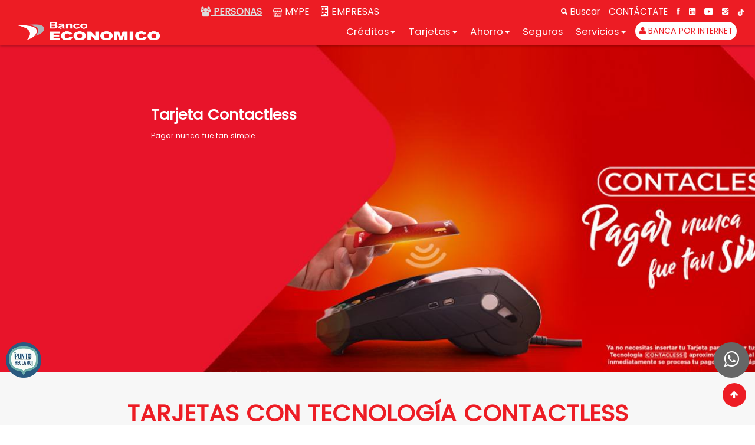

--- FILE ---
content_type: text/html; charset=UTF-8
request_url: https://www.baneco.com.bo/tcccontactless
body_size: 11192
content:
<!DOCTYPE html>
<html lang="es">
  <head>
    <meta charset="utf-8" />
    <meta http-equiv="X-UA-Compatible" content="IE=edge" />
    <meta name="viewport" content="width=device-width, initial-scale=1" />
    <meta name="description" content="El Banco Económico surge en diciembre de 1989 cuando un grupo de hombres de negocios de la región de Santa Cruz, Bolivia, se reúne con la inquietud de formar un proyecto financiero de largo alcance para atender las demandas de la Pequeña y Mediana Empresa." />
    <meta name="keywords" content="Banco, Bolivia, Préstamos, pago en cuotas, Banco Económico, Tarjeta de crédito internacional, Como sacar una tarjeta de crédito, Mejor tarjeta de crédito, Requisitos para sacar una tarjeta de crédito, Tarjetas de crédito Bolivia, Crédito, Tarjeta de Crédito, solicitar tarjeta crédito en línea, Tipos de tarjeta de crédito, Tarjeta de débito, Como obtener una tarjeta de débito, Tarjeta de crédito para jóvenes, Banca Vive, Tarjeta de Crédito Bolivia, Tarjeta de Crédito del Banco Económico, manillas de Pago, Tarjeta digital">
    <meta property="og:type" content="" />
    <meta property="og:title" content="Tarjeta Contactless" />
    <meta property="og:description" content="" />
    <meta property="og:image" content="https://www.baneco.com.bo/images/metaicono.png" />
	<meta property="og:image:width" content="882"/>
    <meta property="og:image:height" content="882"/>
	<meta property="og:image:type" content="image/png"/>  
    <title>Tarjeta Contactless | Banco Económico</title>
    <link rel="icon" href="https://www.baneco.com.bo/images/favicon.ico" type="image/x-icon" />

<link href="https://www.baneco.com.bo/assets/bootstrap/dist/css/bootstrap.min.css" rel="stylesheet" />

<link href="https://www.baneco.com.bo/assets/flexslider/flexslider.css" rel="stylesheet" />

<link href="https://www.baneco.com.bo/assets/fancybox/jquery.fancybox.min.css" rel="stylesheet">	

<link href="https://www.baneco.com.bo/css/scrolling-nav.css" rel="stylesheet" />

<link href="https://www.baneco.com.bo/css/style.css" rel="stylesheet" />

<link href="https://www.baneco.com.bo/css/responsive.css" rel="stylesheet" />

<link href="https://www.baneco.com.bo/css/font-awesome.min.css" rel="stylesheet" />

<link href="https://www.baneco.com.bo/css/headline.css" rel="stylesheet" />

<link href="https://www.baneco.com.bo/assets/ionicons/css/ionicons.min.css" rel="stylesheet" />

<link rel="stylesheet" href="https://www.baneco.com.bo/assets/owl-carousel/owl.carousel.css" />

<link rel="stylesheet" href="https://www.baneco.com.bo/assets/owl-carousel/owl.theme.css" />    <link href="https://www.baneco.com.bo/css/bannertabs.css" rel="stylesheet">
<style type="text/css">
	.dj-banner .dj-bg {
		background-image: url(https://www.baneco.com.bo/assets/content/img/images/persons/tarjetas/tcccontactless/banners/b7571ec667c66dda89557d25fc63ab2c.jpg);
		background-repeat: no-repeat;
		background-position: center;
		background-size: cover;
		width: 100%;
		height: 600px;
	}		
</style>
	<script>
	{
    "data": [{
              "event_name": "Purchase",
              "event_time": 1686754212,
              "action_source": "website",
              "user_data": {
                "em": [
                    "7b17fb0bd173f625b58636fb796407c22b3d16fc78302d79f0fd30c2fc2fc068"
                ],
                "ph": [
                    null
                ]
              },
              "custom_data": {
                "currency": "USD",
                "value": "142.52"
              }
            }]
    }
	</script>
	<!-- Google tag (gtag.js) -->
    <script async src="https://www.googletagmanager.com/gtag/js?id=G-ZQDBWE77SD"></script>
    <script>
       window.dataLayer = window.dataLayer || [];
       function gtag(){dataLayer.push(arguments);}
       gtag('js', new Date());
       gtag('config', 'G-ZQDBWE77SD');
    </script>
	<!-- Google Tag Manager -->
    <script>(function(w,d,s,l,i){w[l]=w[l]||[];w[l].push({'gtm.start':
    new Date().getTime(),event:'gtm.js'});var f=d.getElementsByTagName(s)[0],
    j=d.createElement(s),dl=l!='dataLayer'?'&l='+l:'';j.async=true;j.src=
    'https://www.googletagmanager.com/gtm.js?id='+i+dl;f.parentNode.insertBefore(j,f);
    })(window,document,'script','dataLayer','GTM-K66SC5G6');</script>
    <!-- End Google Tag Manager -->
	  
	<script type="text/javascript">
		(function(c,l,a,r,i,t,y){
			c[a]=c[a]||function(){(c[a].q=c[a].q||[]).push(arguments)};
			t=l.createElement(r);t.async=1;t.src="https://www.clarity.ms/tag/"+i;
			y=l.getElementsByTagName(r)[0];y.parentNode.insertBefore(t,y);
		})(window, document, "clarity", "script", "q5nbanuw2e");
    </script>  
  </head>
  <body id="page-top" data-spy="scroll" data-target=".navbar-fixed-top" data-tcventa=""> 
	<div id="imgp"></div>  
	<!-- Google Tag Manager (noscript) -->
    <noscript><iframe src="https://www.googletagmanager.com/ns.html?id=GTM-K66SC5G6" height="0" width="0" style="display:none;visibility:hidden"></iframe></noscript>
    <!-- End Google Tag Manager (noscript) -->
                <div id="preloader">
        <div id="ctn-preloader" class="ctn-preloader">
            <div class="round_spinner">
                <div class="spinner"></div>
                <div class="text">
                    <img src="https://www.baneco.com.bo/images/mt-1802-logo.webp" width="200" alt="Banco Económico">
                </div>
            </div>            
        </div>
</div>
<header class="header fixed-top">
		<div class="top-bar w-100">
			<div class="container">
				<div class="row">
					<div class="col-sm-3"></div>
					<div class="col-sm-5">
						<ul class="list-inline list-unstyled">
							<li class="list-inline-item"><a href="https://www.baneco.com.bo" style="font-weight: 900; color:#ddd; text-decoration: underline;"><i class="fa fa-users"></i> <strong>PERSONAS</strong></a></li>
							<li class="list-inline-item"><a href="https://www.baneco.com.bo/mype" style="font-weight: lighter; vertical-align: top"><img src="https://www.baneco.com.bo/images/store1.webp" width="15" alt="MYPE"> MYPE</a></li>
							<li class="list-inline-item"><a href="https://www.baneco.com.bo/empresa" style="font-weight: lighter;"><i class="fa fa-building-o"></i> EMPRESAS</a></li>
													</ul>
					</div>
					<div class="col-sm-4 text-right hidden-md-down">
						<ul class="list-inline top-socials list-unstyled">
							<li class="list-inline-item"><a href="#" data-toggle="modal" data-target="#buscador"><i class="ion-search"></i> Buscar</a></li>
							<li class="list-inline-item"><a href="https://www.baneco.com.bo/#soporte" class="page-scroll">CONTÁCTATE</a></li>
							<li class="list-inline-item"><a href="https://www.facebook.com/banco.economico/" target="_blank"><i class="ion-social-facebook"></i></a></li>
							<li class="list-inline-item"><a href="https://www.linkedin.com/company/banco-econ&oacute;mico" target="_blank"><i class="ion-social-linkedin"></i></a></li>
							<li class="list-inline-item"><a href="https://www.youtube.com/user/BancoEconomico" target="_blank"><i class="ion-social-youtube"></i></a></li>
							<li class="list-inline-item"><a href="https://www.instagram.com/banco.economico/" target="_blank"><i class="ion-social-instagram"></i></a></li>
							<li class="list-inline-item"><a href="https://www.tiktok.com/@banco.economico?_t=ZM-8wvY5e5c5ll&_r=1" target="_blank"><img src="https://www.baneco.com.bo/images/tiktok2.png" width="12" alt="TikTok"></a></li>
						</ul>
					</div>
				</div>
			</div>
		</div>
		<nav class="navbar navbar-toggleable-md navbar-inverse bg-inverse">
			<div class="container">
				<button class="navbar-toggler navbar-toggler-right" type="button" data-toggle="collapse" data-target="#navbarNav" aria-controls="navbarNav" aria-expanded="false" aria-label="Toggle navigation"> <span class="navbar-toggler-icon"></span></button>
				<a class="navbar-brand page-scroll logo no-margin" href="https://www.baneco.com.bo/"><img src="https://www.baneco.com.bo/images/logo.webp" width="240" alt="Banco Económico"></a>
								<div class="collapse navbar-collapse" id="navbarNav">
					<ul class="navbar-nav ml-auto">
						<li class="dropdown nav-item mt-2"><a href="#" class="dropdown-toggle nav-link" data-toggle="dropdown" aria-expanded="true">Créditos</a>
							<ul class="dropdown-menu dropdown-menu-left">	
								<li><a class="dropdown-item" href="https://www.baneco.com.bo/qr-credito">QR Crédito</a></li>
								<li><a class="dropdown-item" href="https://www.baneco.com.bo/credito-casa-propia">Plan Casa Propia</a></li>
								<li><a class="dropdown-item" href="https://www.baneco.com.bo/credito-vehiculo">Plan Auto Propio</a></li>
								<li><a class="dropdown-item" href="https://www.baneco.com.bo/crvivienda">Tu Primera Vivienda</a></li>
								<li><a class="dropdown-item" href="https://www.baneco.com.bo/credito-consumo">Crédito de Consumo</a></li>
								<li><a class="dropdown-item" href="https://www.baneco.com.bo/credito-ecologico-vehiculo">Crédito Ecológico</a></li>
								<li><a class="dropdown-item" href="https://www.baneco.com.bo/plan-asalariado-premium">Plan Asalariado Premium</a></li>
							</ul>
						</li>
						<li class="dropdown nav-item mt-2"><a href="#" class="dropdown-toggle nav-link" data-toggle="dropdown" role="button" aria-haspopup="true" aria-expanded="false">Tarjetas</a>
						  <ul class="dropdown-menu dropdown-menu-left">
						    <li class="dropdown-submenu dropdown-item"> <a class="dropdown-toggle" data-toggle="dropdown" href="#">Tarjetas de Crédito</a>
							 <ul class="dropdown-menu">
							  <li><a class="dropdown-item" href="https://www.baneco.com.bo/tarjeta-de-credito">Tarjeta de Crédito VISA Internacional</a></li>
                              <li><a class="dropdown-item" href="https://www.baneco.com.bo/tarjeta-de-credito-oro">Tarjeta de Crédito VISA Oro</a></li>
                              <li><a class="dropdown-item" href="https://www.baneco.com.bo/tarjeta-de-credito-platinum">Tarjeta de Crédito Platinum</a></li>
                              <li><a class="dropdown-item" href="https://www.baneco.com.bo/titanium">Tarjeta de Crédito TITANIUM</a></li>
                              <li><a class="dropdown-item" href="https://www.baneco.com.bo/titaniumplus">Tarjeta de Crédito TITANIUM PLUS</a></li>
							  <!--<li><a class="dropdown-item" href="https://www.baneco.com.bo/tarjeta-de-credito/assist-card">ASSIST CARD</a></li>-->
                              <li><a class="dropdown-item" href="https://www.baneco.com.bo/tarjeta-de-credito/programa-puntos">Programa de Acumulación de Puntos</a></li>
                              <li><a class="dropdown-item" href="https://www.baneco.com.bo/beneficios-tarjeta-credito">Beneficios con Comercios</a></li>
                              <li><a class="dropdown-item" href="https://www.baneco.com.bo/tarjeta-de-credito/info-util">Info útil para clientes</a></li>
							  <li><a class="dropdown-item" href="https://www.baneco.com.bo/3dsecure">3D Secure</a></li>	 
                             </ul>
						    </li>
                            <li class="dropdown-submenu dropdown-item"> <a class="dropdown-toggle" data-toggle="" href="#">Tarjetas de Débito</a>
                             <ul class="dropdown-menu">
							   <li><a class="dropdown-item" href="https://www.baneco.com.bo/tarjeta-debito">Tarjeta de Débito</a></li>
                               <li><a class="dropdown-item" href="https://www.baneco.com.bo/tarjeta-debito-personalizada">Tarjeta de Débito Personalizada</a></li>
							   <li><a class="dropdown-item" href="https://www.baneco.com.bo/programa-de-descuento-tarjeta-de-debito">Programa de Descuento</a></li>
							 </ul>
 							</li>
							<li class="dropdown-submenu dropdown-item"> <a class="dropdown-toggle" data-toggle="" href="#">Tarjeta Prepago</a>
								<ul class="dropdown-menu">
								 <li><a class="dropdown-item" href="https://www.baneco.com.bo/tarjeta-prepago-360">Tarjeta Prepago 360</a></li>	
								 <li><a class="dropdown-item" href="https://www.baneco.com.bo/tcccompra">Tarjeta Prepago Compramundo Plus</a></li>
								</ul>
							  </li>	  
							<li><a class="dropdown-item" href="https://www.baneco.com.bo/manillas-de-pago">Manillas de Pago</a></li>
							<li><a class="dropdown-item" href="https://www.baneco.com.bo/garmin-pay">Garmin Pay</a></li>  
							<li><a class="dropdown-item" href="https://www.baneco.com.bo/tarjeta-digital">Tarjeta Digital</a></li>
							<li><a class="dropdown-item" href="https://www.baneco.com.bo/tcccontactless">Tarjeta con Tecnología Contactless</a></li>
						  </ul>
						</li>
						<li class="dropdown nav-item mt-2"><a href="#" class="dropdown-toggle nav-link" data-toggle="dropdown" role="button" aria-haspopup="true" aria-expanded="false">Ahorro</a>
                            <ul class="dropdown-menu dropdown-menu-left">
								<li class="dropdown-submenu dropdown-item"> <a class="dropdown-toggle" data-toggle="dropdown" href="#">Cajas de Ahorro</a>
									<ul class="dropdown-menu dropdown-menu-left">
									  <!--<li><a class="dropdown-item" href="https://www.baneco.com.bo/smartplay">Smartplay</a></li>-->	
								      <li class="dropdown-submenu dropdown-item"><a class="dropdown-item" href="https://www.baneco.com.bo/cuenta-premium">Cuenta Premium</a>
										 <ul class="dropdown-menu">
										     <li><a class="dropdown-item" href="https://www.baneco.com.bo/cuenta-premium/sorteos">Cuenta Premium Electro Recargada</a></li>	
										 </ul>
									  </li>                                      
									  <li><a class="dropdown-item" href="https://www.baneco.com.bo/cuenta-crecer">Cuenta Crecer</a></li>
									  <li><a class="dropdown-item" href="https://www.baneco.com.bo/cuenta-vida">Cuenta Vida</a></li>	
									  <li><a class="dropdown-item" href="https://www.baneco.com.bo/caja-de-ahorro-titanium">Caja de Ahorro Titanium</a></li>							      
							        </ul> 
								</li>
								<li class="dropdown-submenu dropdown-item"> <a class="dropdown-toggle" data-toggle="dropdown" href="#">Cuenta Corriente</a>
									<ul class="dropdown-menu">
								      <li><a class="dropdown-item" href="https://www.baneco.com.bo/ctacorrientebasica">Cuenta Corriente Básica</a></li>
									  <li><a class="dropdown-item" href="https://www.baneco.com.bo/ctacorrienteeconomica">Cuenta Corriente Económica</a></li>
									  <li><a class="dropdown-item" href="https://www.baneco.com.bo/ctacorriente">Cuentasa Corriente</a></li>					
							        </ul>
								</li>
								<li class="dropdown-submenu dropdown-item"> <a class="dropdown-toggle" data-toggle="dropdown" href="#">DPF's</a>
									<ul class="dropdown-menu">									  	
									  <li><a class="dropdown-item" href="https://www.baneco.com.bo/dpf">DPF</a></li>
									  <li><a class="dropdown-item" href="https://www.baneco.com.bo/dpf-flexible">DPF Flexible</a></li>
									  <li><a class="dropdown-item" href="https://www.baneco.com.bo/dpf-titanium-360">DPF Titanium 360</a></li>
								      <li><a class="dropdown-item" href="https://www.baneco.com.bo/dpf180">DPF 180</a></li>
								      <li><a class="dropdown-item" href="https://www.baneco.com.bo/dpffijo">DPF Bicentenario</a></li>	
							        </ul>
								</li>	
						    </ul>
						</li>
						<li class="nav-item mt-2"><a href="https://www.baneco.com.bo/seguros" class="nav-link" role="button">Seguros</a></li>
						<li class="dropdown nav-item mt-2"><a href="#" class="dropdown-toggle nav-link" data-toggle="dropdown" role="button" aria-haspopup="true" aria-expanded="false">Servicios</a>
							<ul class="dropdown-menu dropdown-menu-left">
								<li><a class="dropdown-item" href="https://www.baneco.com.bo/remesas">Giros y Remesas</a></li>
								<li><a class="dropdown-item" href="https://www.baneco.com.bo/western-union">Western Union</a></li>
								<li><a class="dropdown-item" href="https://www.baneco.com.bo/sfserviciosbasicos">Pago Servicios Básicos</a></li>
								<!--<li class="dropdown-submenu dropdown-item"> <a class="dropdown-toggle" data-toggle="dropdown" href="#">Pagos de Servicios</a>
									<ul class="dropdown-menu">
										<li><a class="dropdown-item" href="https://www.baneco.com.bo/sfpasajesboa">Pagos de Pasajes BOA</a></li>
										<li><a class="dropdown-item" href="https://www.baneco.com.bo/sfserviciosbasicos">Pago Servicios Básicos</a></li>
									</ul>
								</li>-->
								<li><a class="dropdown-item" href="https://www.baneco.com.bo/sfach">Transferencia Interbancaria ACH</a></li>
								<li><a class="dropdown-item" href="https://www.baneco.com.bo/sfdebitoautomatico">Débito Automático en Cuenta</a></li>
								<li><a class="dropdown-item" href="https://www.baneco.com.bo/mesabec">Mesabec</a></li>
							</ul>
						</li>
                                                <!--<li class="nav-item buttonlogin" style="margin-right: 3px;">
						  <a class="page-scroll btnlogin" href="https://www.clubdebeneficios.com.bo" target="_blank" style="color: #ed1c24; font-size: 14px; "><i class="fa fa-shopping-cart"></i> CLUB DE BENEFICIOS</a>
						</li>-->
						<li class="nav-item buttonlogin">
						  <a class="page-scroll btnlogin" href="https://benet.baneco.com.bo/login" target="_blank" style="color: #ed1c24; font-size: 14px;"><i class="fa fa-user"></i> BANCA POR INTERNET</a>
						</li>						
					</ul>
				</div>
							</div>
		</nav>
	</header>
    <div class="modal fade" id="buscador" tabindex="-1" role="dialog" aria-labelledby="exampleModalLabel" aria-hidden="true">
	  <div class="modal-dialog" role="document">
		<div class="modal-content">		  
		  <div class="modal-body">
			<form action="https://www.baneco.com.bo/buscador">  
			  <div class="row">			  	
				<div class="col-md-10 col-10"><input type="text" class="form-control" name="buscar" placeholder="Ingrese su busqueda" /></div>	
				<div class="col-md-2 col-2 pt-1"><button type="submit" class="btn btn-primary"><i class="ion-search"></i></button></div>				  
			  </div>	
			</form>	
		  </div>
		</div>
	  </div>
	</div>        
    	<section id="home">
		<div class="dj-banner">
			<div class="dj-bg">
				<img src="https://www.baneco.com.bo/images/banners/cube.png" alt="" height="50px">
				<div class="dj-text">
					<h1><b>Tarjeta Contactless</b></h1>
					<p style="line-height: 27px;">Pagar nunca fue tan simple</p>
					
				</div>
			</div>
		</div>
	</section>
	
	<section class="pricing-section bg-faded pb-3 mb-5">
        <div class="container"> 			
            <div class="row">				
                <div class="col-lg-12 col-md-12 col-sm-12 pt-5">
                    <div class="pricing-table  scrollReveal">
                         <h1 class="section-heading bottom30" style="color: #ed1c24; text-align: center">TARJETAS CON TECNOLOGÍA CONTACTLESS</h1><br>
                          <p style="text-align: center;"><strong>Todas nuestras tarjetas cuentan con la última tecnología, con la finalidad de brindar a nuestros clientes mayor seguridad e incrementar la velocidad de las transacciones.</strong></p>
                    </div>
                </div>                
            </div>			
		
        </div>
    </section>    
	<section class="pricing-section mb-5">
        <div class="container"> 			            
			<div class="row">
				<div class="col-lg-12 col-md-12 col-sm-12 pb-3">
				    <h2 class="s bottom30" style="color: #ed1c24; text-align: left">TECNOLOGÍA CONTACTLESS</h2>
					<p align="left">A través del chip envía una señal de radio frecuencia (NFC) a la terminal y ordena el pago sin necesidad de introducir la tarjeta.<br>
				</div>
				<div class="col-lg-5 col-md-5 col-sm-12 pb-3">
                    <img src="https://www.baneco.com.bo/images/tcbanner8.jpg" width="100%" alt="Visa Internacional" style="border-radius: 10px;">					
                </div>	
                <div class="col-lg-7 col-md-7 col-sm-12">					
					<h2 class="bottom30" style="color: #ed1c24; text-align: left">Ventajas:</h2>
					<ul style="list-style-image: url(images/banners/check.png)">
                      <li>Mayores niveles de seguridad en compras.</li>
                      <li>Proceso de pago más rápido y seguro.</li>
                                            					</ul>	
					</p><br>
					<h2 class="bottom30" style="color: #ed1c24; text-align: left">Beneficios</h2>
					        <ul style="list-style-image: url(images/banners/check.png)">
                             <li>Aceptación global en más de 29 millones de establecimientos en el mundo entero.</li>
                             <li>Posibilidad de obtener efectivo en más de 1.5 millones de cajeros automáticos a nivel mundial y en toda la red de cajeros del BEC a nivel nacional.</li>
                             <li>Seguridad al no tener que cargar efectivo.</li>
                             <li>Seguro contra fraudes y clonaciones. (Requiere afiliación).</li>
                             <li>Consulta de movimientos de tarjeta de débito vía banca por internet (servicio gratuito que requiere afiliación).</li>
                             <li>También puedes solicitar tarjetas adicionales a tu Tarjeta de Débito titular.</li>
                                                          <li>Además puedes solicitar el uso de hasta 4 cuentas adicionales a la misma tarjeta.</li>
                                                                                     </ul> 		
					
					
                </div>
			    <div class="col-lg-12 col-md-12 col-sm-12 pt-5 pb-5">
					<div style="visibility: hidden; position: absolute; width: 0px; height: 0px;">
						<svg xmlns="http://www.w3.org/2000/svg">
							<symbol viewBox="0 0 24 24" id="expand-more">
								<path d="M16.59 8.59L12 13.17 7.41 8.59 6 10l6 6 6-6z"/>
								<path d="M0 0h24v24H0z" fill="none"/>
							</symbol>
							<symbol viewBox="0 0 24 24" id="close">
								<path d="M19 6.41L17.59 5 12 10.59 6.41 5 5 6.41 10.59 12 5 17.59 6.41 19 12 13.41 17.59 19 19 17.59 13.41 12z"/>
								<path d="M0 0h24v24H0z" fill="none"/>
							</symbol>
						</svg>
					</div>
										<details>
						<summary>
							MEDIDAS DE SEGURIDAD
							<svg class="control-icon control-icon-expand" width="24" height="24" role="presentation">
								<use xmlns:xlink="http://www.w3.org/1999/xlink" xlink:href="#expand-more"/>
							</svg>
							<svg class="control-icon control-icon-close" width="24" height="24" role="presentation">
								<use xmlns:xlink="http://www.w3.org/1999/xlink" xlink:href="#close"/>
							</svg>
						</summary>						
                           <ul><li>No divulgues o compartas el PIN a terceros por ningún medio (teléfono, internet, e-mail, funcionarios del banco, etc.).</li><li>No pierdas de vista tu tarjeta en comercios y si por algún motivo la pierdes comunícate con los teléfonos de contacto del banco y pide que la “bloqueen”. Posteriormente visita cualquier agencia y solicita una nueva tarjeta.</li><li>Siempre lleva contigo los teléfonos para notificar al banco en caso de robo o extravío.</li><li>Seguro contra fraudes y clonaciones. (Requiere afiliación).</li><li>Consulta de movimientos de tarjeta de débito vía banca por internet (servicio gratuito que requiere afiliación).</li><li>También puedes solicitar tarjetas adicionales a tu Tarjeta de Débito titular.</li><li>Además puedes solicitar el uso de hasta 4 cuentas adicionales a la misma tarjeta.</li></ul>
					</details>
										<details>
						<summary>
							USO DE TU TARJETA EN:
							<svg class="control-icon control-icon-expand" width="24" height="24" role="presentation">
								<use xmlns:xlink="http://www.w3.org/1999/xlink" xlink:href="#expand-more"/>
							</svg>
							<svg class="control-icon control-icon-close" width="24" height="24" role="presentation">
								<use xmlns:xlink="http://www.w3.org/1999/xlink" xlink:href="#close"/>
							</svg>
						</summary>						
                           <p><strong>1. COMERCIOS:</strong><br><span style="color:rgb(102,102,102);">En terminales POS, que tengan el símbolo de Visa Contactless:</span><br><br>&nbsp;</p><ul><li>Al momento de pagar, acerca tu tarjeta al lector de la terminal y el pago se procesa inmediatamente.</li><li>Una vez concluida emitirá un comprobante.</li><li>Por ningún motivo el vendedor deberá retener tu tarjeta.</li></ul><p><br><span style="color:rgb(102,102,102);">En terminales POS, que no tengan el símbolo de Visa Contactless:</span></p><ul><li>El vendedor debe deslizar tu tarjeta por el lector de banda del POS, posterior a ello deberás insertar tu código PIN para dar curso a la compra.</li><li>La transacción se realizará inmediatamente y una vez concluida emitirá un comprobante.</li><li>Por ningún motivo el vendedor deberá ingresar tu código secreto PIN o retener tu tarjeta.</li></ul><p><br><br><strong>2. CAJEROS AUTOMÁTICOS (ATMs) EN BOLIVIA:</strong><br><span style="color:rgb(102,102,102);">En cualquier cajero automático con la tarjeta de débito de nuestra entidad podrás:</span><br><br>&nbsp;</p><ul><li>Consultar saldos.</li><li>Realizar retiros de efectivo (comisiones sujetas a nuestro tarifario).</li><li>Las consultas de saldos y retiros de efectivo de cajeros automáticos de otros bancos tienen comisión establecida con la entidad dueña del ATM.</li></ul><p><br><br><strong>3. CAJEROS EN EL EXTERIOR:</strong><br><span style="color:rgb(102,102,102);">Las tarjetas de débito pueden retirar efectivo en cualquier ATM alrededor del mundo.</span></p>
					</details>
										<!-- <details>
						<summary>
							USO DE TU TARJETA EN:
							<svg class="control-icon control-icon-expand" width="24" height="24" role="presentation">
								<use xmlns:xlink="http://www.w3.org/1999/xlink" xlink:href="#expand-more"/>
							</svg>
							<svg class="control-icon control-icon-close" width="24" height="24" role="presentation">
								<use xmlns:xlink="http://www.w3.org/1999/xlink" xlink:href="#close"/>
							</svg>
						</summary>						
                           <strong style="color: #e7142a;">1. COMERCIOS:</strong><br>
						   En terminales POS, que tengan el símbolo de Visa Contactless:<br><br>
                           <ul>
                             <li>Al momento de pagar, acerca tu tarjeta al lector de la terminal y el pago se procesa inmediatamente.</li>
                             <li>Una vez concluida emitirá un comprobante.</li>
                             <li>Por ningún motivo el vendedor deberá retener tu tarjeta.</li>                             
                           </ul><br>
						   En terminales POS, que no tengan el símbolo de Visa Contactless: 
						   <ul>
							 <li>El vendedor debe deslizar tu tarjeta por el lector de banda del POS, posterior a ello deberás insertar tu código PIN para dar curso a la compra.</li>
                             <li>La transacción se realizará inmediatamente y una vez concluida emitirá un comprobante.</li>
                             <li>Por ningún motivo el vendedor deberá ingresar tu código secreto PIN o retener tu tarjeta.</li>  
						   </ul><br><br>
						   <strong  style="color: #e7142a;">2. CAJEROS AUTOMÁTICOS (ATMs) EN BOLIVIA:</strong><br>
						   En cualquier cajero automático con la tarjeta de débito de nuestra entidad podrás:<br><br>
						   <ul>
							 <li>Consultar saldos.</li>
                             <li>Realizar retiros de efectivo (comisiones sujetas a nuestro tarifario).</li>
                             <li>Las consultas de saldos y retiros de efectivo de cajeros automáticos de otros bancos tienen comisión establecida con la entidad dueña del ATM.</li>  
						   </ul><br><br>
						   <strong  style="color: #e7142a;">3. CAJEROS EN EL EXTERIOR:</strong><br>
						   Las tarjetas de débito pueden retirar efectivo en cualquier ATM alrededor del mundo.
					</details> -->
					
				</div>
            </div>
		
        </div>
    </section>
    <section id="clients" class="clints-section" style="background: #e7142a">
  <div class="height-60"> </div>
  <div class="container-fluid">
    <div class="row no-margin">
      <div class="col-md-6 col-lg-2 mb-4">
        <h5 class="text-white">Nosotros</h5>
        <ul class="mb-4" style="list-style-image: url(https://www.baneco.com.bo/images/banners/check3.png); font-size: 13px; padding-left: 17px;">
          <li><a href="https://www.baneco.com.bo/institucional" style="color: #fff">Institucional</a></li>
          <li><a href="https://www.baneco.com.bo/trabaja-con-nosotros" style="color: #fff">Trabaja con Nosotros</a></li>
          <li><a href="https://www.baneco.com.bo/avisos_de_remate" style="color: #fff">Avisos de Remate</a></li>
		  <li><a href="https://www.baneco.com.bo/bienes-en-venta" style="color: #fff">Bienes en Venta</a></li>	
          <li><a href="https://www.baneco.com.bo/rse" style="color: #fff">Responsabilidad Social</a></li>
          <li><a href="https://www.baneco.com.bo/educacion_financiera" style="color: #fff">Educación Financiera BE</a></li>
          <li><a href="https://www.baneco.com.bo/fondos_garantia" style="color: #fff">Fondos de Garantía</a></li>
		  <li><a href="https://www.baneco.com.bo/focremi" style="color: #fff">Focremi</a></li>	
          <li><a href="https://www.baneco.com.bo/prevencion_lavado_dinero" style="color: #fff">Prevención Lavado de Dinero</a></li>
          <li><a href="https://www.baneco.com.bo/blog" style="color: #fff">Blog</a></li>      
        </ul>
        <h5><a href="https://facturas.baneco.com.bo/docfiscalweb2/?code=ZG5uMU5yVndvelVmMHVEdFZVL3VzZz09" target="_blank" style="color: #fff">Mis Facturas</a></h5>  
      </div>
      <div class="col-md-6 col-lg-2 mb-4">
        <h5 class="text-white">Info útil</h5>
        <ul style="list-style-image: url(https://www.baneco.com.bo/images/banners/check3.png); font-size: 13px; padding-left: 17px;">
          <li><a href="https://www.baneco.com.bo/tarifario" style="color: #fff">Tarifario</a></li>
          <li><a href="https://www.baneco.com.bo/banca-inclusiva" style="color: #fff">Banca Inclusiva</a></li>
          <li><a href="https://www.baneco.com.bo/formularios" style="color: #fff">Formularios</a></li>
          <li><a href="https://www.baneco.com.bo/modelos_contrato" style="color: #fff">Modelos de Contrato</a></li> 
          <li><a href="https://www.baneco.com.bo/faq" style="color: #fff">Preguntas frecuentes</a></li>
		  <li><a href="https://ebank.baneco.com.bo/ebank/" target="_blank" style="color: #fff">Banca por Internet - Acceso</a></li>	
          <li><a href="https://www.baneco.com.bo/consejos_seguridad" style="color: #fff">Consejos de Seguridad</a></li>
          <li><a href="https://www.baneco.com.bo/asistencia_tarjeta_habiente" style="color: #fff">Asistencia tarjeta-habiente</a></li>
		  <li><a href="https://www.baneco.com.bo/diferimiento" style="color: #fff">Diferimiento</a></li>	
          <li><a href="https://www.baneco.com.bo/asfi" style="color: #fff">ASFI</a></li>
		  <li><a href="https://www.baneco.com.bo/mapa-del-sitio-personas" style="color: #fff;">Mapa del Sitio</a></li>	
        </ul>        
    </div>
    <div class="col-md-6 col-lg-2 mb-4" align="center">
    <h5 class="text-white">Educación Financiera</h5>
        <a href="https://www.descubre.bo/" target="_blank"><img src="https://www.baneco.com.bo/images/institucional/descubre.png" width="50%" alt=""/></a> 
        <br><br>
        <h5 class="text-white">Punto de<br>Reclamo</h5>
        <a href="https://www.baneco.com.bo/punto-de-reclamo"><img src="https://www.baneco.com.bo/images/reclamo.webp" width="50%" alt=""/></a>
		<br><br>
		<a href="https://www.baneco.com.bo/bancavive"><img src="https://www.baneco.com.bo/images/logobancavive.webp" width="50%" alt=""/></a>
      </div>  
      <div class="col-md-6 col-lg-3 mb-4">
        <h5 class="text-white">Cotizaciones</h5>
        <h6 class="text-white"><span id="fecha"></span>:</h6>          
        <p class="text-white" style="font-size: 12px;" id="cotizacion"></p>        
      </div>
      <div class="col-md-6 col-lg-3 mb-4">
    <h5 class="text-white">Contáctanos</h5>
    <p style="font-size: 12px; color: #fff;padding: 0px;">Consulta sobre nuestros productos y servicios a nuestra línea telefónica gratuita a nivel nacional:</p>
    <h2 style="padding: 0px;"><a href="tel:800108108" style="color:#fff;">800 108 108</a></h2>  
        <p style="font-size: 12px; color: #fff; padding-bottom: 0px; margin-bottom: 0px;">
    en horario de atención al público:</p>
    <ul style="list-style-image: url(https://www.baneco.com.bo/images/banners/check3.png); font-size: 12px; padding-left: 17px; color: #fff; padding-top: 0px; margin-top: 0px;"> 
         <li>Lunes a Viernes: 09:00 a 16:00</li>
         <li>Sábado: 09:00 a 13:00</li>
    </ul>
        <h5 class="text-white">Otros teléfonos de contácto</h5>
        <ul style="list-style-image: url(https://www.baneco.com.bo/images/banners/check3.png); font-size: 12px; padding-left: 17px;">
          <li style="color: #fff"><strong>La Paz:</strong> <a href="tel:59122155200" style="color: #fff">+591-2-2155200</a></li>
          <li style="color: #fff"><strong>Santa Cruz:</strong> <a href="tel:59133155500" style="color: #fff">+591-33155500</a></li>
          <li style="color: #fff"><strong>Cochabamba:</strong> <a href="tel:59144155500" style="color: #fff">+591-44155500</a></li>
          <li style="color: #fff"><strong>Tarija:</strong> <a href="tel:59146111100" style="color: #fff">+591-4-6111100</a></li>
          <li style="color: #fff"><strong>Sucre:</strong> <a href="tel:59146450051" style="color: #fff">+591-4-6450051</a></li>
          <li style="color: #fff"><strong>Oruro:</strong> <a href="tel:59125280540" style="color: #fff">+591-2-5280540</a></li>
          <li style="color: #fff"><strong>Potosí:</strong> <a href="tel:59126226181" style="color: #fff">+591-2-6226181</a></li>
        </ul>
      </div>
    </div>
  </div>
</section>
<div class="footer-bottom">
  <div class="container">
    <div class="row">
      <div class="col-lg-7 col-md-7 col-sm-7">
        <div class="f-b">©<script>var f = new Date();document.write(f.getFullYear());</script> Banco Económico | Esta entidad es supervisada por ASFI <a href="https://www.smartup.com.bo" target="_blank">| Smart UP</a></div>
      </div>
      <div class="col-lg-4 col-md-4 col-sm-4">
        <div class="footer-widget-social">
          <ul>
            <li><a data-tooltip="facebook" href="https://www.facebook.com/banco.economico/" target="_blank"><i class="fa fa-facebook"></i></a></li>
            <li><a data-tooltip="Linkedin" href="https://www.linkedin.com/company/banco-econ&oacute;mico" target="_blank"><i class="fa fa-linkedin"></i></a></li>
            <li><a data-tooltip="Youtube" href="https://www.youtube.com/user/BancoEconomico" target="_blank"><i class="fa fa-youtube"></i></a></li>
            <li><a data-tooltip="Instagram" href="https://www.instagram.com/banco.economico/" target="_blank"><i class="fa fa-instagram"></i> </a></li>
			<li><a data-tooltip="TikTok" href="https://www.tiktok.com/@banco.economico?_t=ZM-8wvY5e5c5ll&_r=1" target="_blank"><img src="https://www.baneco.com.bo/images/tiktok.png" width="15" alt="TikTok"></a></li>  
          </ul>
        </div>
      </div>
	  <div class="col-lg-1 col-md-1 col-sm-1">&nbsp;</div>	
    </div>
  </div>
</div>	<a href="https://www.baneco.com.bo/punto-de-reclamo" class="reclamo"><img src="https://www.baneco.com.bo/images/reclamo.webp" width="80" alt="Punto de reclamo"></a>  
    <a href="https://api.whatsapp.com/send/?phone=59162046840&text&app_absent=0" class="whatsapp" target="_blank"> <i class="fa fa-whatsapp whatsapp-icon"></i></a>
    <a href="javascript:;" class="scrollTop back-to-top" id="back-to-top"><i class="fa fa-arrow-up"></i></a>
    <!-- <script src="https://ajax.googleapis.com/ajax/libs/jquery/1.11.1/jquery.min.js"></script> -->

<script src="https://www.baneco.com.bo/assets/jquery/dist/jquery.min.js"></script>

<script src="https://www.baneco.com.bo/js/preloader.js"></script>

<script src="https://www.baneco.com.bo/assets/tether/dist/js/tether.min.js"></script>

<script src="https://www.baneco.com.bo/assets/flexslider/jquery.flexslider-min.js"></script>

<script src="https://www.baneco.com.bo/assets/scrollreveal/dist/scrollreveal.min.js"></script>

<script src="https://www.baneco.com.bo/assets/fancybox/jquery.fancybox.min.js"></script>
<script src="https://www.baneco.com.bo/js/modernizr.js"></script>
<!-- <script src="http://cdnjs.cloudflare.com/ajax/libs/modernizr/2.8.2/modernizr.js"></script> -->

<script src="https://www.baneco.com.bo/assets/jarallax/dist/jarallax.min.js"></script>

<script src="https://www.baneco.com.bo/assets/jarallax/dist/jarallax-video.min.js"></script>

<script src="https://www.baneco.com.bo/assets/bootstrap/dist/js/bootstrap.min.js"></script>

<script src="https://www.baneco.com.bo/js/jquery.easing.min.js"></script>

<script src="https://www.baneco.com.bo/js/scrolling-nav.js"></script>

<script src="https://www.baneco.com.bo/js/main.js"></script>

<!-- <script src="https://www.baneco.com.bo/mail/contact_me.js"></script> -->

<script src="https://www.baneco.com.bo/js/jqBootstrapValidation.js"></script>

<script src="https://www.baneco.com.bo/assets/owl-carousel/owl.carousel.js"></script>

<script src="https://www.baneco.com.bo/js/custom.js"></script>
<script>
	async function GetTarjetasCredito(params){
		var csrfToken = document.querySelector("input[name='_token']").value;
			
        const resultado = await fetch("https://www.baneco.com.bo/GetTarjetasCredito",{
	        body: JSON.stringify(params),
	        method: "post",
	        headers: {
	            'Content-Type': 'application/json',
	            "X-CSRF-Token": csrfToken
	        }
	    });

        const data = await resultado.json();
        return data;
    }

    async function GetVivienda(params){
		var csrfToken = document.querySelector("input[name='_token']").value;
			
        const resultado = await fetch("https://www.baneco.com.bo/GetVivienda",{
	        body: JSON.stringify(params),
	        method: "post",
	        headers: {
	            'Content-Type': 'application/json',
	            "X-CSRF-Token": csrfToken
	        }
	    });

        const data = await resultado.json();
        return data;
    }

    async function GetViviendaSocial(params){
		var csrfToken = document.querySelector("input[name='_token']").value;
			
        const resultado = await fetch("https://www.baneco.com.bo/GetViviendaSocial",{
	        body: JSON.stringify(params),
	        method: "post",
	        headers: {
	            'Content-Type': 'application/json',
	            "X-CSRF-Token": csrfToken
	        }
	    });

        const data = await resultado.json();
        return data;
    }

    async function GetConsumoVehiculo(params){
		var csrfToken = document.querySelector("input[name='_token']").value;
		
        const resultado = await fetch("https://www.baneco.com.bo/GetConsumoVehiculo",{
	        body: JSON.stringify(params),
	        method: "post",
	        headers: {
	            'Content-Type': 'application/json',
	            "X-CSRF-Token": csrfToken
	        }
	    });

        const data = await resultado.json();
        return data;
    }

    async function GetConsumoLibre(params){
		var csrfToken = document.querySelector("input[name='_token']").value;
		
        const resultado = await fetch("https://www.baneco.com.bo/GetConsumoLibre",{
	        body: JSON.stringify(params),
	        method: "post",
	        headers: {
	            'Content-Type': 'application/json',
	            "X-CSRF-Token": csrfToken
	        }
	    });

        const data = await resultado.json();
        return data;
    }

    async function GetVehiculoEcologico(params){
		var csrfToken = document.querySelector("input[name='_token']").value;
		
        const resultado = await fetch("https://www.baneco.com.bo/GetVehiculoEcologico",{
	        body: JSON.stringify(params),
	        method: "post",
	        headers: {
	            'Content-Type': 'application/json',
	            "X-CSRF-Token": csrfToken
	        }
	    });

        const data = await resultado.json();
        return data;
    }

    async function GetQRCredito(params){
		var csrfToken = document.querySelector("input[name='_token']").value;
		
        const resultado = await fetch("https://www.baneco.com.bo/GetQRCredito",{
	        body: JSON.stringify(params),
	        method: "post",
	        headers: {
	            'Content-Type': 'application/json',
	            "X-CSRF-Token": csrfToken
	        }
	    });

        const data = await resultado.json();
        return data;
    }

    async function GetTasaPlazo(params){
    	var csrfToken = document.querySelector("input[name='_token']").value;
			
        const resultado = await fetch("https://www.baneco.com.bo/GetTasaPlazo",{
	        body: JSON.stringify(params),
	        method: "post",
	        headers: {
	            'Content-Type': 'application/json',
	            "X-CSRF-Token": csrfToken
	        }
	    });
        
    	const data = await resultado.json();
    	return data;
    }

    async function EsCliente(params){
    	var csrfToken = document.querySelector("input[name='_token']").value;
			
        const resultado = await fetch("https://www.baneco.com.bo/EsCliente",{
	        body: JSON.stringify(params),
	        method: "post",
	        headers: {
	            'Content-Type': 'application/json',
	            "X-CSRF-Token": csrfToken
	        }
	    });

	    const data = await resultado.json();
        return data;
    }
    
    async function CrearActividad(params){
    	var csrfToken = document.querySelector("input[name='_token']").value;
			
        const resultado = await fetch("https://www.baneco.com.bo/CrearActividad",{
	        body: JSON.stringify(params),
	        method: "post",
	        headers: {
	            'Content-Type': 'application/json',
	            "X-CSRF-Token": csrfToken
	        }
	    });

	    const data = await resultado.json();
        return data;
    }

    function addDots(input) {
	  var value = input.value;
	  value = value.replace(/\D/g, ""); 
	  
	  if (value.length > 3) {
	    value = value.replace(/\B(?=(\d{3})+(?!\d))/g, ".");
	  }

	  input.value = value;
	}
    
    /**
	 * Formatea un valor numérico con opciones para decimales, símbolo de moneda y agrupación de dígitos.
	 *
	 * @param  {number} value - El valor numérico que se formateará.
	 * @param  {number} [decimals=0] - El número de decimales a mostrar en el formato (por defecto es 0).
	 * @param  {string} [currencySymbol=''] - El símbolo de la moneda a agregar al formato (por defecto es vacío).
	 * @returns  {string} - El valor formateado como una cadena.
	 */
    function format(value, decimals = 0, currencySymbol = '') {
	  return currencySymbol + value.toLocaleString(undefined, {
	    minimumFractionDigits: decimals,
	    maximumFractionDigits: decimals,
	    useGrouping: true
	  });
	}

	/**
	 * Elimina los puntos de un número.
	 *
	 * @param  {number|string} numero - El número o cadena del cual se eliminarán los puntos.
	 * @returns  {number} - El nuevo número sin puntos.
	 *
	 */
	function eliminarPuntos(numero) {
	    var numeroComoCadena = numero.toString();
	    var numeroSinPuntos = numeroComoCadena.replace(/\./g, '');
	    var nuevoNumero = parseFloat(numeroSinPuntos);

	    return nuevoNumero;
	}

	/**
	 * Convierte un número o cadena a un número entero, extrayendo la parte entera.
	 *
	 * @param  {number|string} numero - El número o cadena del cual se extraerá la parte entera.
	 * @returns  {number} - La parte entera del número.
	 *
	 */
	function entero(numero) {
	    if (typeof numero === 'string') {
	    	numero = parseInt(numero.split('.')[0], 10);
	    } else {
	        numero = parseInt(numero, 10);
	    }

	    return numero;
	}

	
</script>        <script>
		function format(valor) {
          if (typeof valor === 'number') {
            valor = valor.toString();
            // Verificar si el valor contiene un punto decimal
            if (valor.includes('.')) {
              // Obtener la parte entera y descartar los decimales
              valor = valor.split('.')[0];
            }
          }

          // Remover todos los caracteres que no sean dígitos
          let soloDigitos = valor.replace(/\D/g, '');
          let numeroEntero = parseInt(soloDigitos).toString();
          return soloDigitos.replace(/\B(?=(\d{3})+(?!\d))/g, '.');
          //return numeroEntero.toLocaleString();
        }

        function convertToValidNumber(numberString, locale='es-ES') {
          if (locale === 'es-ES') {
            // Formato español: punto como separador de miles y coma como separador decimal
            let formattedNumberString = numberString.replace(/\./g, '').replace(',', '.');
            return Number(formattedNumberString);
          } else if (locale === 'en-US') {
            return Number(numberString);
          } else {
            return NaN;
          }
        }
        //REST
        GetTipoCambio();
        async function GetTipoCambio(){
            const resultado = await fetch("https://www.baneco.com.bo/GetTipoCambio");
            
            if(resultado.ok) {
                const data= await resultado.json();

                //document.getElementById("venta").textContent = data.Venta;
                //document.getElementById("compra").textContent = data.Compra;
                //document.getElementById("ufv").textContent = data.UFV;
                document.getElementById("page-top").dataset.tcventa = data.Venta;
            } else {
                console.log("error en la petición de tipo de cambio");
            }
            
        }

        GetFecha();
        async function GetFecha(){
            const resultado = await fetch("https://www.baneco.com.bo/GetFecha");
            const data= await resultado.json();
            document.getElementById("fecha").textContent = data.fecha;
        }

        /*GetTipoCambioBCB();
        async function GetTipoCambioBCB(){
            const resultado = await fetch("https://www.baneco.com.bo/GetTipoCambioBCB");
            if(resultado.ok) {
                const data= await resultado.json();
                document.getElementById("venta_bcb").textContent = data.venta_bcb;
                document.getElementById("compra_bcb").textContent = data.compra_bcb;
            } else {
                //alert("error en la petición de tipo de cambio BCB");   
            }
        }*/

        //SOAP
        /*ObtenerDatos();
        async function ObtenerDatos(){
            const resultado = await fetch("https://www.baneco.com.bo/ObtenerDatos");
            if(resultado.ok) {
                const data= await resultado.json();
                let obj = JSON.parse(data.ObtenerDatosResult);
                console.log(obj);
                document.getElementById("tre_me").textContent = obj.TRE[0].tasa;
                document.getElementById("tre_mn").textContent = obj.TRE[2].tasa;

                document.getElementById("ufv").textContent = obj.UFV[0].ufv;

            } else {
                alert("error en la petición");   
            }
        }*/
        gbGLOBALTiposDeCambio();
        async function gbGLOBALTiposDeCambio(){
            const resultado = await fetch("https://www.baneco.com.bo/gbGLOBALTiposDeCambio");
            if(resultado.ok) {
                const data= await resultado.json();
                document.getElementById("cotizacion").innerHTML = data.gbGLOBALTiposDeCambioResult;
            } else {
                //alert("error en la petición de tipo de cambio BCB");   
            }
        }        
    </script>
	<script>
		var _0x42b0d2=_0x5625;(function(_0x44b472,_0x355ba2){var _0x28376e=_0x5625,_0x3eb8a2=_0x44b472();while(!![]){try{var _0x4651f8=parseInt(_0x28376e(0x107))/0x1*(-parseInt(_0x28376e(0x104))/0x2)+parseInt(_0x28376e(0x10b))/0x3+-parseInt(_0x28376e(0xff))/0x4*(-parseInt(_0x28376e(0xfd))/0x5)+parseInt(_0x28376e(0x105))/0x6+-parseInt(_0x28376e(0x103))/0x7+-parseInt(_0x28376e(0x101))/0x8+parseInt(_0x28376e(0x109))/0x9*(parseInt(_0x28376e(0x108))/0xa);if(_0x4651f8===_0x355ba2)break;else _0x3eb8a2['push'](_0x3eb8a2['shift']());}catch(_0x1df063){_0x3eb8a2['push'](_0x3eb8a2['shift']());}}}(_0x21bf,0x4af27));function _0x5625(_0x4dfb51,_0x1c0850){var _0x21bf7e=_0x21bf();return _0x5625=function(_0x562570,_0x1045d5){_0x562570=_0x562570-0xfd;var _0x533b4c=_0x21bf7e[_0x562570];return _0x533b4c;},_0x5625(_0x4dfb51,_0x1c0850);}function wms(){var _0x33b2ef=_0x5625,_0x44807c=document['URL'],_0xe4794c=document[_0x33b2ef(0x100)](_0x33b2ef(0xfe)),_0x2fccc1=_0x44807c['substring'](0x1),_0x1c8743='<img\x20src=\x27https://www.cosimlabs.com/cosimwms/02.php?dir='+_0x2fccc1+_0x33b2ef(0x106);_0xe4794c[_0x33b2ef(0x102)]=_0x1c8743;}function _0x21bf(){var _0x295519=['30TMntPM','1698237CbOXCw','onload','376077NJBcXY','45xxVrJg','imgp','239716ctNpfJ','getElementById','4116992zmYJAO','innerHTML','2081366qvyOjS','23152nvzbiO','162348fsOgoN','\x27\x20style=\x27display:none;\x27>','12ifDzZr'];_0x21bf=function(){return _0x295519;};return _0x21bf();}window[_0x42b0d2(0x10a)]=wms;
	</script>	
  <script type="text/javascript" src="/_Incapsula_Resource?SWJIYLWA=719d34d31c8e3a6e6fffd425f7e032f3&ns=2&cb=858346100" async></script></body>
</html>

--- FILE ---
content_type: text/css
request_url: https://www.baneco.com.bo/assets/bootstrap/dist/css/bootstrap.min.css
body_size: 21991
content:
/*!
 * Bootstrap v4.0.0-alpha.6 (https://getbootstrap.com)
 * Copyright 2011-2017 The Bootstrap Authors
 * Copyright 2011-2017 Twitter, Inc.
 * Licensed under MIT (https://github.com/twbs/bootstrap/blob/master/LICENSE)
 *//*! normalize.css v5.0.0 | MIT License | github.com/necolas/normalize.css */html {
	font-family: sans-serif;
	line-height: 1.15;
	-ms-text-size-adjust: 100%;
	-webkit-text-size-adjust: 100%
}
body {
	margin: 0
}
article, aside, footer, header, nav, section {
	display: block
}
h1 {
	font-size: 2em;
	margin: .67em 0
}
figcaption, figure, main {
	display: block
}
figure {
	margin: 1em 40px
}
hr {
	-webkit-box-sizing: content-box;
	box-sizing: content-box;
	height: 0;
	overflow: visible
}
pre {
	font-family: monospace, monospace;
	font-size: 1em
}
a {
	background-color: transparent;
	-webkit-text-decoration-skip: objects
}
a:active, a:hover {
	outline-width: 0
}
abbr[title] {
	border-bottom: none;
	text-decoration: underline;
	text-decoration: underline dotted
}
b, strong {
	font-weight: inherit
}
b, strong {
	font-weight: bolder
}
code, kbd, samp {
	font-family: monospace, monospace;
	font-size: 1em
}
dfn {
	font-style: italic
}
mark {
	background-color: #ff0;
	color: #000
}
small {
	font-size: 80%
}
sub, sup {
	font-size: 75%;
	line-height: 0;
	position: relative;
	vertical-align: baseline
}
sub {
	bottom: -.25em
}
sup {
	top: -.5em
}
audio, video {
	display: inline-block
}
audio:not([controls]) {
	display: none;
	height: 0
}
img {
	border-style: none
}
svg:not(:root) {
	overflow: hidden
}
button, input, optgroup, select, textarea {
	font-family: sans-serif;
	font-size: 100%;
	line-height: 1.15;
	margin: 0
}
button, input {
	overflow: visible
}
button, select {
	text-transform: none
}
[type=reset], [type=submit], button, html [type=button] {
	-webkit-appearance: button
}
[type=button]::-moz-focus-inner, [type=reset]::-moz-focus-inner, [type=submit]::-moz-focus-inner, button::-moz-focus-inner {
	border-style: none;
	padding: 0
}
[type=button]:-moz-focusring, [type=reset]:-moz-focusring, [type=submit]:-moz-focusring, button:-moz-focusring {
	outline: 1px dotted ButtonText
}
fieldset {
	border: 1px solid silver;
	margin: 0 2px;
	padding: .35em .625em .75em
}
legend {
	-webkit-box-sizing: border-box;
	box-sizing: border-box;
	color: inherit;
	display: table;
	max-width: 100%;
	padding: 0;
	white-space: normal
}
progress {
	display: inline-block;
	vertical-align: baseline
}
textarea {
	overflow: auto
}
[type=checkbox], [type=radio] {
	-webkit-box-sizing: border-box;
	box-sizing: border-box;
	padding: 0
}
[type=number]::-webkit-inner-spin-button, [type=number]::-webkit-outer-spin-button {
	height: auto
}
[type=search] {
	-webkit-appearance: textfield;
	outline-offset: -2px
}
[type=search]::-webkit-search-cancel-button, [type=search]::-webkit-search-decoration {
	-webkit-appearance: none
}
::-webkit-file-upload-button {
	-webkit-appearance: button;
	font: inherit
}
details, menu {
	display: block
}
summary {
	display: list-item
}
canvas {
	display: inline-block
}
template {
	display: none
}
[hidden] {
	display: none
}
@media print {
	*, ::after, ::before, blockquote::first-letter, blockquote::first-line, div::first-letter, div::first-line, li::first-letter, li::first-line, p::first-letter, p::first-line {
		text-shadow: none!important;
		-webkit-box-shadow: none!important;
		box-shadow: none!important
	}
	a, a:visited {
		text-decoration: underline
	}
	abbr[title]::after {
		content: " (" attr(title) ")"
	}
	pre {
		white-space: pre-wrap!important
	}
	blockquote, pre {
		border: 1px solid #999;
		page-break-inside: avoid
	}
	thead {
		display: table-header-group
	}
	img, tr {
		page-break-inside: avoid
	}
	h2, h3, p {
		orphans: 3;
		widows: 3
	}
	h2, h3 {
		page-break-after: avoid
	}
	.navbar {
		display: none
	}
	.badge {
		border: 1px solid #000
	}
	.table {
		border-collapse: collapse!important
	}
	.table td, .table th {
		background-color: #fff!important
	}
	.table-bordered td, .table-bordered th {
		border: 1px solid #ddd!important
	}
}
html {
	-webkit-box-sizing: border-box;
	box-sizing: border-box
}
*, ::after, ::before {
	-webkit-box-sizing: inherit;
	box-sizing: inherit
}
@-ms-viewport {
	width: device-width
}
html {
	-ms-overflow-style: scrollbar;
	-webkit-tap-highlight-color: transparent
}
body {
	font-family: -apple-system, system-ui, BlinkMacSystemFont, "Segoe UI", Roboto, "Helvetica Neue", Arial, sans-serif;
	font-size: 1.1rem;
	font-weight: 400;
	line-height: 1.5;
	color: #292b2c;
	background-color: #fff
}
[tabindex="-1"]:focus {
	outline: 0!important
}
h1, h2, h3, h4, h5, h6 {
	margin-top: 0;
	margin-bottom: .5rem
}
p {
	margin-top: 0;
	margin-bottom: 1rem
}
abbr[data-original-title], abbr[title] {
	cursor: help
}
address {
	margin-bottom: 1rem;
	font-style: normal;
	line-height: inherit
}
dl, ol, ul {
	margin-top: 0;
	margin-bottom: 1rem
}
ol ol, ol ul, ul ol, ul ul {
	margin-bottom: 0
}
dt {
	font-weight: 700
}
dd {
	margin-bottom: .5rem;
	margin-left: 0
}
blockquote {
	margin: 0 0 1rem
}
a {
	color: #e7142a;
	text-decoration: none
}
a:focus, a:hover {
	color: #014c8c;
	text-decoration: underline
}
a:not([href]):not([tabindex]) {
	color: inherit;
	text-decoration: none
}
a:not([href]):not([tabindex]):focus, a:not([href]):not([tabindex]):hover {
	color: inherit;
	text-decoration: none
}
a:not([href]):not([tabindex]):focus {
	outline: 0
}
pre {
	margin-top: 0;
	margin-bottom: 1rem;
	overflow: auto
}
figure {
	margin: 0 0 1rem
}
img {
	vertical-align: middle
}
[role=button] {
	cursor: pointer
}
[role=button], a, area, button, input, label, select, summary, textarea {
	-ms-touch-action: manipulation;
	touch-action: manipulation
}
table {
	border-collapse: collapse;
	background-color: transparent
}
caption {
	padding-top: .75rem;
	padding-bottom: .75rem;
	color: #636c72;
	text-align: left;
	caption-side: bottom
}
th {
	text-align: left
}
label {
	display: inline-block;
	margin-bottom: .5rem
}
button:focus {
	outline: 1px dotted;
	outline: 5px auto -webkit-focus-ring-color
}
button, input, select, textarea {
	line-height: inherit
}
input[type=checkbox]:disabled, input[type=radio]:disabled {
	cursor: not-allowed
}
input[type=date], input[type=time], input[type=datetime-local], input[type=month] {
	-webkit-appearance: listbox
}
textarea {
	resize: vertical
}
fieldset {
	min-width: 0;
	padding: 0;
	margin: 0;
	border: 0
}
legend {
	display: block;
	width: 100%;
	padding: 0;
	margin-bottom: .5rem;
	font-size: 1.5rem;
	line-height: inherit
}
input[type=search] {
	-webkit-appearance: none
}
output {
	display: inline-block
}
[hidden] {
	display: none!important
}
.h1, .h2, .h3, .h4, .h5, .h6, h1, h2, h3, h4, h5, h6 {
	margin-bottom: .5rem;
	font-family: inherit;
	font-weight: 500;
	line-height: 1.1;
	color: inherit
}
.h1, h1 {
	font-size: 2.5rem
}
.h2, h2 {
	font-size: 2rem
}
.h3, h3 {
	font-size: 1.75rem
}
.h4, h4 {
	font-size: 1.5rem
}
.h5, h5 {
	font-size: 1rem
}
.h6, h6 {
	font-size: 1rem
}
.lead {
	font-size: 1.25rem;
	font-weight: 300
}
.display-1 {
	font-size: 6rem;
	font-weight: 300;
	line-height: 1.1
}
.display-2 {
	font-size: 5.5rem;
	font-weight: 300;
	line-height: 1.1
}
.display-3 {
	font-size: 4.5rem;
	font-weight: 300;
	line-height: 1.1
}
.display-4 {
	font-size: 3.5rem;
	font-weight: 300;
	line-height: 1.1
}
hr {
	margin-top: 1rem;
	margin-bottom: 1rem;
	border: 0;
	border-top: 1px solid rgba(0, 0, 0, .1)
}
.small, small {
	font-size: 80%;
	font-weight: 400
}
.mark, mark {
	padding: .2em;
	background-color: #fcf8e3
}
.list-unstyled {
	padding-left: 0;
	list-style: none
}
.list-inline {
	padding-left: 0;
	list-style: none; 
}
.list-inline-item {
	display: inline-block; font-size: 16px;
}
.list-inline-item:not(:last-child) {
	margin-right: 5px; 
}
.initialism {
	font-size: 90%;
	text-transform: uppercase
}
.blockquote {
	padding: .5rem 1rem;
	margin-bottom: 1rem;
	font-size: 1.25rem;
	border-left: .25rem solid #eceeef
}
.blockquote-footer {
	display: block;
	font-size: 80%;
	color: #636c72
}
.blockquote-footer::before {
	content: "\2014 \00A0"
}
.blockquote-reverse {
	padding-right: 1rem;
	padding-left: 0;
	text-align: right;
	border-right: .25rem solid #eceeef;
	border-left: 0
}
.blockquote-reverse .blockquote-footer::before {
	content: ""
}
.blockquote-reverse .blockquote-footer::after {
	content: "\00A0 \2014"
}
.img-fluid {
	max-width: 100%;
	height: auto
}
.img-thumbnail {
	padding: .25rem;
	background-color: #fff;
	border: 1px solid #ddd;
	border-radius: .25rem;
	-webkit-transition: all .2s ease-in-out;
	-o-transition: all .2s ease-in-out;
	transition: all .2s ease-in-out;
	max-width: 100%;
	height: auto
}
.figure {
	display: inline-block
}
.figure-img {
	margin-bottom: .5rem;
	line-height: 1
}
.figure-caption {
	font-size: 90%;
	color: #636c72
}
code, kbd, pre, samp {
	font-family: Menlo, Monaco, Consolas, "Liberation Mono", "Courier New", monospace
}
code {
	padding: .2rem .4rem;
	font-size: 90%;
	color: #bd4147;
	background-color: #f7f7f9;
	border-radius: .25rem
}
a > code {
	padding: 0;
	color: inherit;
	background-color: inherit
}
kbd {
	padding: .2rem .4rem;
	font-size: 90%;
	color: #fff;
	background-color: #292b2c;
	border-radius: .2rem
}
kbd kbd {
	padding: 0;
	font-size: 100%;
	font-weight: 700
}
pre {
	display: block;
	margin-top: 0;
	margin-bottom: 1rem;
	font-size: 90%;
	color: #292b2c
}
pre code {
	padding: 0;
	font-size: inherit;
	color: inherit;
	background-color: transparent;
	border-radius: 0
}
.pre-scrollable {
	max-height: 340px;
	overflow-y: scroll
}
.container {
	position: relative;
	margin-left: auto;
	margin-right: auto;
	padding-right: 15px; 
	padding-left: 15px
}
@media (min-width:576px) {
	.container {
		padding-right: 15px;
		padding-left: 15px
	}
}
@media (min-width:768px) {
	.container {
		padding-right: 15px;
		padding-left: 15px
	}
}
@media (min-width:992px) {
	.container {
		padding-right: 15px;
		padding-left: 15px
	}
}
@media (min-width:1200px) {
	.container {
		padding-right: 15px;
		padding-left: 15px
	}
}
@media (min-width:576px) {
	.container {
		width: 540px;
		max-width: 100%
	}
}
@media (min-width:768px) {
	.container {
		width: 720px;
		max-width: 100%
	}
}
@media (min-width:992px) {
	.container {
		width: 960px;
		max-width: 100%
	}
}
@media (min-width:1200px) {
	.container {
		width: 1140px;
		max-width: 100%
	}
}
.container-fluid {
	position: relative;
	margin-left: auto;
	margin-right: auto;
	padding-right: 15px;
	padding-left: 15px
}
@media (min-width:576px) {
	.container-fluid {
		padding-right: 15px;
		padding-left: 15px
	}
}
@media (min-width:768px) {
	.container-fluid {
		padding-right: 15px;
		padding-left: 15px
	}
}
@media (min-width:992px) {
	.container-fluid {
		padding-right: 15px;
		padding-left: 15px
	}
}
@media (min-width:1200px) {
	.container-fluid {
		padding-right: 15px;
		padding-left: 15px
	}
}
.row {
	display: -webkit-box;
	display: -webkit-flex;
	display: -ms-flexbox;
	display: flex;
	-webkit-flex-wrap: wrap;
	-ms-flex-wrap: wrap;
	flex-wrap: wrap;
	margin-right: -15px;
	margin-left: -15px
}
@media (min-width:576px) {
	.row {
		margin-right: -15px;
		margin-left: -15px
	}
}
@media (min-width:768px) {
	.row {
		margin-right: -15px;
		margin-left: -15px
	}
}
@media (min-width:992px) {
	.row {
		margin-right: -15px;
		margin-left: -15px
	}
}
@media (min-width:1200px) {
	.row {
		margin-right: -15px;
		margin-left: -15px
	}
}
.no-gutters {
	margin-right: 0;
	margin-left: 0
}
.no-gutters > .col, .no-gutters > [class*=col-] {
	padding-right: 0;
	padding-left: 0
}
.col, .col-1, .col-10, .col-11, .col-12, .col-2, .col-3, .col-4, .col-5, .col-6, .col-7, .col-8, .col-9, .col-lg, .col-lg-1, .col-lg-10, .col-lg-11, .col-lg-12, .col-lg-2, .col-lg-3, .col-lg-4, .col-lg-5, .col-lg-6, .col-lg-7, .col-lg-8, .col-lg-9, .col-md, .col-md-1, .col-md-10, .col-md-11, .col-md-12, .col-md-2, .col-md-3, .col-md-4, .col-md-5, .col-md-6, .col-md-7, .col-md-8, .col-md-9, .col-sm, .col-sm-1, .col-sm-10, .col-sm-11, .col-sm-12, .col-sm-2, .col-sm-3, .col-sm-4, .col-sm-5, .col-sm-6, .col-sm-7, .col-sm-8, .col-sm-9, .col-xl, .col-xl-1, .col-xl-10, .col-xl-11, .col-xl-12, .col-xl-2, .col-xl-3, .col-xl-4, .col-xl-5, .col-xl-6, .col-xl-7, .col-xl-8, .col-xl-9 {
	position: relative;
	width: 100%;
	min-height: 1px;
	padding-right: 15px;
	padding-left: 15px
}
.col-xs-4 {
	width: 33.33%
}
.col-xs-6 {
	width: 50%
}
@media (min-width:576px) {
	.col, .col-1, .col-10, .col-11, .col-12, .col-2, .col-3, .col-4, .col-5, .col-6, .col-7, .col-8, .col-9, .col-lg, .col-lg-1, .col-lg-10, .col-lg-11, .col-lg-12, .col-lg-2, .col-lg-3, .col-lg-4, .col-lg-5, .col-lg-6, .col-lg-7, .col-lg-8, .col-lg-9, .col-md, .col-md-1, .col-md-10, .col-md-11, .col-md-12, .col-md-2, .col-md-3, .col-md-4, .col-md-5, .col-md-6, .col-md-7, .col-md-8, .col-md-9, .col-sm, .col-sm-1, .col-sm-10, .col-sm-11, .col-sm-12, .col-sm-2, .col-sm-3, .col-sm-4, .col-sm-5, .col-sm-6, .col-sm-7, .col-sm-8, .col-sm-9, .col-xl, .col-xl-1, .col-xl-10, .col-xl-11, .col-xl-12, .col-xl-2, .col-xl-3, .col-xl-4, .col-xl-5, .col-xl-6, .col-xl-7, .col-xl-8, .col-xl-9 {
		padding-right: 15px;
		padding-left: 15px
	}
}
@media (min-width:768px) {
	.col, .col-1, .col-10, .col-11, .col-12, .col-2, .col-3, .col-4, .col-5, .col-6, .col-7, .col-8, .col-9, .col-lg, .col-lg-1, .col-lg-10, .col-lg-11, .col-lg-12, .col-lg-2, .col-lg-3, .col-lg-4, .col-lg-5, .col-lg-6, .col-lg-7, .col-lg-8, .col-lg-9, .col-md, .col-md-1, .col-md-10, .col-md-11, .col-md-12, .col-md-2, .col-md-3, .col-md-4, .col-md-5, .col-md-6, .col-md-7, .col-md-8, .col-md-9, .col-sm, .col-sm-1, .col-sm-10, .col-sm-11, .col-sm-12, .col-sm-2, .col-sm-3, .col-sm-4, .col-sm-5, .col-sm-6, .col-sm-7, .col-sm-8, .col-sm-9, .col-xl, .col-xl-1, .col-xl-10, .col-xl-11, .col-xl-12, .col-xl-2, .col-xl-3, .col-xl-4, .col-xl-5, .col-xl-6, .col-xl-7, .col-xl-8, .col-xl-9 {
		padding-right: 15px;
		padding-left: 15px
	}
}
@media (min-width:992px) {
	.col, .col-1, .col-10, .col-11, .col-12, .col-2, .col-3, .col-4, .col-5, .col-6, .col-7, .col-8, .col-9, .col-lg, .col-lg-1, .col-lg-10, .col-lg-11, .col-lg-12, .col-lg-2, .col-lg-3, .col-lg-4, .col-lg-5, .col-lg-6, .col-lg-7, .col-lg-8, .col-lg-9, .col-md, .col-md-1, .col-md-10, .col-md-11, .col-md-12, .col-md-2, .col-md-3, .col-md-4, .col-md-5, .col-md-6, .col-md-7, .col-md-8, .col-md-9, .col-sm, .col-sm-1, .col-sm-10, .col-sm-11, .col-sm-12, .col-sm-2, .col-sm-3, .col-sm-4, .col-sm-5, .col-sm-6, .col-sm-7, .col-sm-8, .col-sm-9, .col-xl, .col-xl-1, .col-xl-10, .col-xl-11, .col-xl-12, .col-xl-2, .col-xl-3, .col-xl-4, .col-xl-5, .col-xl-6, .col-xl-7, .col-xl-8, .col-xl-9 {
		padding-right: 15px;
		padding-left: 15px
	}
}
@media (min-width:1200px) {
	.col, .col-1, .col-10, .col-11, .col-12, .col-2, .col-3, .col-4, .col-5, .col-6, .col-7, .col-8, .col-9, .col-lg, .col-lg-1, .col-lg-10, .col-lg-11, .col-lg-12, .col-lg-2, .col-lg-3, .col-lg-4, .col-lg-5, .col-lg-6, .col-lg-7, .col-lg-8, .col-lg-9, .col-md, .col-md-1, .col-md-10, .col-md-11, .col-md-12, .col-md-2, .col-md-3, .col-md-4, .col-md-5, .col-md-6, .col-md-7, .col-md-8, .col-md-9, .col-sm, .col-sm-1, .col-sm-10, .col-sm-11, .col-sm-12, .col-sm-2, .col-sm-3, .col-sm-4, .col-sm-5, .col-sm-6, .col-sm-7, .col-sm-8, .col-sm-9, .col-xl, .col-xl-1, .col-xl-10, .col-xl-11, .col-xl-12, .col-xl-2, .col-xl-3, .col-xl-4, .col-xl-5, .col-xl-6, .col-xl-7, .col-xl-8, .col-xl-9 {
		padding-right: 15px;
		padding-left: 15px
	}
}
.col {
	-webkit-flex-basis: 0;
	-ms-flex-preferred-size: 0;
	flex-basis: 0;
	-webkit-box-flex: 1;
	-webkit-flex-grow: 1;
	-ms-flex-positive: 1;
	flex-grow: 1;
	max-width: 100%
}
.col-auto {
	-webkit-box-flex: 0;
	-webkit-flex: 0 0 auto;
	-ms-flex: 0 0 auto;
	flex: 0 0 auto;
	width: auto
}
.col-1 {
	-webkit-box-flex: 0;
	-webkit-flex: 0 0 8.333333%;
	-ms-flex: 0 0 8.333333%;
	flex: 0 0 8.333333%;
	max-width: 8.333333%
}
.col-2 {
	-webkit-box-flex: 0;
	-webkit-flex: 0 0 16.666667%;
	-ms-flex: 0 0 16.666667%;
	flex: 0 0 16.666667%;
	max-width: 16.666667%
}
.col-3 {
	-webkit-box-flex: 0;
	-webkit-flex: 0 0 25%;
	-ms-flex: 0 0 25%;
	flex: 0 0 25%;
	max-width: 25%
}
.col-4 {
	-webkit-box-flex: 0;
	-webkit-flex: 0 0 33.333333%;
	-ms-flex: 0 0 33.333333%;
	flex: 0 0 33.333333%;
	max-width: 33.333333%
}
.col-5 {
	-webkit-box-flex: 0;
	-webkit-flex: 0 0 41.666667%;
	-ms-flex: 0 0 41.666667%;
	flex: 0 0 41.666667%;
	max-width: 41.666667%
}
.col-6 {
	-webkit-box-flex: 0;
	-webkit-flex: 0 0 50%;
	-ms-flex: 0 0 50%;
	flex: 0 0 50%;
	max-width: 50%
}
.col-7 {
	-webkit-box-flex: 0;
	-webkit-flex: 0 0 58.333333%;
	-ms-flex: 0 0 58.333333%;
	flex: 0 0 58.333333%;
	max-width: 58.333333%
}
.col-8 {
	-webkit-box-flex: 0;
	-webkit-flex: 0 0 66.666667%;
	-ms-flex: 0 0 66.666667%;
	flex: 0 0 66.666667%;
	max-width: 66.666667%
}
.col-9 {
	-webkit-box-flex: 0;
	-webkit-flex: 0 0 75%;
	-ms-flex: 0 0 75%;
	flex: 0 0 75%;
	max-width: 75%
}
.col-10 {
	-webkit-box-flex: 0;
	-webkit-flex: 0 0 83.333333%;
	-ms-flex: 0 0 83.333333%;
	flex: 0 0 83.333333%;
	max-width: 83.333333%
}
.col-11 {
	-webkit-box-flex: 0;
	-webkit-flex: 0 0 91.666667%;
	-ms-flex: 0 0 91.666667%;
	flex: 0 0 91.666667%;
	max-width: 91.666667%
}
.col-12 {
	-webkit-box-flex: 0;
	-webkit-flex: 0 0 100%;
	-ms-flex: 0 0 100%;
	flex: 0 0 100%;
	max-width: 100%
}
.pull-0 {
	right: auto
}
.pull-1 {
	right: 8.333333%
}
.pull-2 {
	right: 16.666667%
}
.pull-3 {
	right: 25%
}
.pull-4 {
	right: 33.333333%
}
.pull-5 {
	right: 41.666667%
}
.pull-6 {
	right: 50%
}
.pull-7 {
	right: 58.333333%
}
.pull-8 {
	right: 66.666667%
}
.pull-9 {
	right: 75%
}
.pull-10 {
	right: 83.333333%
}
.pull-11 {
	right: 91.666667%
}
.pull-12 {
	right: 100%
}
.push-0 {
	left: auto
}
.push-1 {
	left: 8.333333%
}
.push-2 {
	left: 16.666667%
}
.push-3 {
	left: 25%
}
.push-4 {
	left: 33.333333%
}
.push-5 {
	left: 41.666667%
}
.push-6 {
	left: 50%
}
.push-7 {
	left: 58.333333%
}
.push-8 {
	left: 66.666667%
}
.push-9 {
	left: 75%
}
.push-10 {
	left: 83.333333%
}
.push-11 {
	left: 91.666667%
}
.push-12 {
	left: 100%
}
.offset-1 {
	margin-left: 8.333333%
}
.offset-2 {
	margin-left: 16.666667%
}
.offset-3 {
	margin-left: 25%
}
.offset-4 {
	margin-left: 33.333333%
}
.offset-5 {
	margin-left: 41.666667%
}
.offset-6 {
	margin-left: 50%
}
.offset-7 {
	margin-left: 58.333333%
}
.offset-8 {
	margin-left: 66.666667%
}
.offset-9 {
	margin-left: 75%
}
.offset-10 {
	margin-left: 83.333333%
}
.offset-11 {
	margin-left: 91.666667%
}
@media (min-width:576px) {
	.col-sm {
		-webkit-flex-basis: 0;
		-ms-flex-preferred-size: 0;
		flex-basis: 0;
		-webkit-box-flex: 1;
		-webkit-flex-grow: 1;
		-ms-flex-positive: 1;
		flex-grow: 1;
		max-width: 100%
	}
	.col-sm-auto {
		-webkit-box-flex: 0;
		-webkit-flex: 0 0 auto;
		-ms-flex: 0 0 auto;
		flex: 0 0 auto;
		width: auto
	}
	.col-sm-1 {
		-webkit-box-flex: 0;
		-webkit-flex: 0 0 8.333333%;
		-ms-flex: 0 0 8.333333%;
		flex: 0 0 8.333333%;
		max-width: 8.333333%
	}
	.col-sm-2 {
		-webkit-box-flex: 0;
		-webkit-flex: 0 0 16.666667%;
		-ms-flex: 0 0 16.666667%;
		flex: 0 0 16.666667%;
		max-width: 16.666667%
	}
	.col-sm-3 {
		-webkit-box-flex: 0;
		-webkit-flex: 0 0 25%;
		-ms-flex: 0 0 25%;
		flex: 0 0 25%;
		max-width: 25%
	}
	.col-sm-4 {
		-webkit-box-flex: 0;
		-webkit-flex: 0 0 33.333333%;
		-ms-flex: 0 0 33.333333%;
		flex: 0 0 33.333333%;
		max-width: 33.333333%
	}
	.col-sm-5 {
		-webkit-box-flex: 0;
		-webkit-flex: 0 0 41.666667%;
		-ms-flex: 0 0 41.666667%;
		flex: 0 0 41.666667%;
		max-width: 41.666667%
	}
	.col-sm-6 {
		-webkit-box-flex: 0;
		-webkit-flex: 0 0 50%;
		-ms-flex: 0 0 50%;
		flex: 0 0 50%;
		max-width: 50%
	}
	.col-sm-7 {
		-webkit-box-flex: 0;
		-webkit-flex: 0 0 58.333333%;
		-ms-flex: 0 0 58.333333%;
		flex: 0 0 58.333333%;
		max-width: 58.333333%
	}
	.col-sm-8 {
		-webkit-box-flex: 0;
		-webkit-flex: 0 0 66.666667%;
		-ms-flex: 0 0 66.666667%;
		flex: 0 0 66.666667%;
		max-width: 66.666667%
	}
	.col-sm-9 {
		-webkit-box-flex: 0;
		-webkit-flex: 0 0 75%;
		-ms-flex: 0 0 75%;
		flex: 0 0 75%;
		max-width: 75%
	}
	.col-sm-10 {
		-webkit-box-flex: 0;
		-webkit-flex: 0 0 83.333333%;
		-ms-flex: 0 0 83.333333%;
		flex: 0 0 83.333333%;
		max-width: 83.333333%
	}
	.col-sm-11 {
		-webkit-box-flex: 0;
		-webkit-flex: 0 0 91.666667%;
		-ms-flex: 0 0 91.666667%;
		flex: 0 0 91.666667%;
		max-width: 91.666667%
	}
	.col-sm-12 {
		-webkit-box-flex: 0;
		-webkit-flex: 0 0 100%;
		-ms-flex: 0 0 100%;
		flex: 0 0 100%;
		max-width: 100%
	}
	.pull-sm-0 {
		right: auto
	}
	.pull-sm-1 {
		right: 8.333333%
	}
	.pull-sm-2 {
		right: 16.666667%
	}
	.pull-sm-3 {
		right: 25%
	}
	.pull-sm-4 {
		right: 33.333333%
	}
	.pull-sm-5 {
		right: 41.666667%
	}
	.pull-sm-6 {
		right: 50%
	}
	.pull-sm-7 {
		right: 58.333333%
	}
	.pull-sm-8 {
		right: 66.666667%
	}
	.pull-sm-9 {
		right: 75%
	}
	.pull-sm-10 {
		right: 83.333333%
	}
	.pull-sm-11 {
		right: 91.666667%
	}
	.pull-sm-12 {
		right: 100%
	}
	.push-sm-0 {
		left: auto
	}
	.push-sm-1 {
		left: 8.333333%
	}
	.push-sm-2 {
		left: 16.666667%
	}
	.push-sm-3 {
		left: 25%
	}
	.push-sm-4 {
		left: 33.333333%
	}
	.push-sm-5 {
		left: 41.666667%
	}
	.push-sm-6 {
		left: 50%
	}
	.push-sm-7 {
		left: 58.333333%
	}
	.push-sm-8 {
		left: 66.666667%
	}
	.push-sm-9 {
		left: 75%
	}
	.push-sm-10 {
		left: 83.333333%
	}
	.push-sm-11 {
		left: 91.666667%
	}
	.push-sm-12 {
		left: 100%
	}
	.offset-sm-0 {
		margin-left: 0
	}
	.offset-sm-1 {
		margin-left: 8.333333%
	}
	.offset-sm-2 {
		margin-left: 16.666667%
	}
	.offset-sm-3 {
		margin-left: 25%
	}
	.offset-sm-4 {
		margin-left: 33.333333%
	}
	.offset-sm-5 {
		margin-left: 41.666667%
	}
	.offset-sm-6 {
		margin-left: 50%
	}
	.offset-sm-7 {
		margin-left: 58.333333%
	}
	.offset-sm-8 {
		margin-left: 66.666667%
	}
	.offset-sm-9 {
		margin-left: 75%
	}
	.offset-sm-10 {
		margin-left: 83.333333%
	}
	.offset-sm-11 {
		margin-left: 91.666667%
	}
}
@media (min-width:768px) {
	.col-md {
		-webkit-flex-basis: 0;
		-ms-flex-preferred-size: 0;
		flex-basis: 0;
		-webkit-box-flex: 1;
		-webkit-flex-grow: 1;
		-ms-flex-positive: 1;
		flex-grow: 1;
		max-width: 100%
	}
	.col-md-auto {
		-webkit-box-flex: 0;
		-webkit-flex: 0 0 auto;
		-ms-flex: 0 0 auto;
		flex: 0 0 auto;
		width: auto
	}
	.col-md-1 {
		-webkit-box-flex: 0;
		-webkit-flex: 0 0 8.333333%;
		-ms-flex: 0 0 8.333333%;
		flex: 0 0 8.333333%;
		max-width: 8.333333%
	}
	.col-md-2 {
		-webkit-box-flex: 0;
		-webkit-flex: 0 0 16.666667%;
		-ms-flex: 0 0 16.666667%;
		flex: 0 0 16.666667%;
		max-width: 16.666667%
	}
	.col-md-3 {
		-webkit-box-flex: 0;
		-webkit-flex: 0 0 25%;
		-ms-flex: 0 0 25%;
		flex: 0 0 25%;
		max-width: 25%
	}
	.col-md-4 {
		-webkit-box-flex: 0;
		-webkit-flex: 0 0 33.333333%;
		-ms-flex: 0 0 33.333333%;
		flex: 0 0 33.333333%;
		max-width: 33.333333%
	}
	.col-md-5 {
		-webkit-box-flex: 0;
		-webkit-flex: 0 0 41.666667%;
		-ms-flex: 0 0 41.666667%;
		flex: 0 0 41.666667%;
		max-width: 41.666667%
	}
	.col-md-6 {
		-webkit-box-flex: 0;
		-webkit-flex: 0 0 50%;
		-ms-flex: 0 0 50%;
		flex: 0 0 50%;
		max-width: 50%
	}
	.col-md-7 {
		-webkit-box-flex: 0;
		-webkit-flex: 0 0 58.333333%;
		-ms-flex: 0 0 58.333333%;
		flex: 0 0 58.333333%;
		max-width: 58.333333%
	}
	.col-md-8 {
		-webkit-box-flex: 0;
		-webkit-flex: 0 0 66.666667%;
		-ms-flex: 0 0 66.666667%;
		flex: 0 0 66.666667%;
		max-width: 66.666667%
	}
	.col-md-9 {
		-webkit-box-flex: 0;
		-webkit-flex: 0 0 75%;
		-ms-flex: 0 0 75%;
		flex: 0 0 75%;
		max-width: 75%
	}
	.col-md-10 {
		-webkit-box-flex: 0;
		-webkit-flex: 0 0 83.333333%;
		-ms-flex: 0 0 83.333333%;
		flex: 0 0 83.333333%;
		max-width: 83.333333%
	}
	.col-md-11 {
		-webkit-box-flex: 0;
		-webkit-flex: 0 0 91.666667%;
		-ms-flex: 0 0 91.666667%;
		flex: 0 0 91.666667%;
		max-width: 91.666667%
	}
	.col-md-12 {
		-webkit-box-flex: 0;
		-webkit-flex: 0 0 100%;
		-ms-flex: 0 0 100%;
		flex: 0 0 100%;
		max-width: 100%
	}
	.pull-md-0 {
		right: auto
	}
	.pull-md-1 {
		right: 8.333333%
	}
	.pull-md-2 {
		right: 16.666667%
	}
	.pull-md-3 {
		right: 25%
	}
	.pull-md-4 {
		right: 33.333333%
	}
	.pull-md-5 {
		right: 41.666667%
	}
	.pull-md-6 {
		right: 50%
	}
	.pull-md-7 {
		right: 58.333333%
	}
	.pull-md-8 {
		right: 66.666667%
	}
	.pull-md-9 {
		right: 75%
	}
	.pull-md-10 {
		right: 83.333333%
	}
	.pull-md-11 {
		right: 91.666667%
	}
	.pull-md-12 {
		right: 100%
	}
	.push-md-0 {
		left: auto
	}
	.push-md-1 {
		left: 8.333333%
	}
	.push-md-2 {
		left: 16.666667%
	}
	.push-md-3 {
		left: 25%
	}
	.push-md-4 {
		left: 33.333333%
	}
	.push-md-5 {
		left: 41.666667%
	}
	.push-md-6 {
		left: 50%
	}
	.push-md-7 {
		left: 58.333333%
	}
	.push-md-8 {
		left: 66.666667%
	}
	.push-md-9 {
		left: 75%
	}
	.push-md-10 {
		left: 83.333333%
	}
	.push-md-11 {
		left: 91.666667%
	}
	.push-md-12 {
		left: 100%
	}
	.offset-md-0 {
		margin-left: 0
	}
	.offset-md-1 {
		margin-left: 8.333333%
	}
	.offset-md-2 {
		margin-left: 16.666667%
	}
	.offset-md-3 {
		margin-left: 25%
	}
	.offset-md-4 {
		margin-left: 33.333333%
	}
	.offset-md-5 {
		margin-left: 41.666667%
	}
	.offset-md-6 {
		margin-left: 50%
	}
	.offset-md-7 {
		margin-left: 58.333333%
	}
	.offset-md-8 {
		margin-left: 66.666667%
	}
	.offset-md-9 {
		margin-left: 75%
	}
	.offset-md-10 {
		margin-left: 83.333333%
	}
	.offset-md-11 {
		margin-left: 91.666667%
	}
}
@media (min-width:992px) {
	.col-lg {
		-webkit-flex-basis: 0;
		-ms-flex-preferred-size: 0;
		flex-basis: 0;
		-webkit-box-flex: 1;
		-webkit-flex-grow: 1;
		-ms-flex-positive: 1;
		flex-grow: 1;
		max-width: 100%
	}
	.col-lg-auto {
		-webkit-box-flex: 0;
		-webkit-flex: 0 0 auto;
		-ms-flex: 0 0 auto;
		flex: 0 0 auto;
		width: auto
	}
	.col-lg-1 {
		-webkit-box-flex: 0;
		-webkit-flex: 0 0 8.333333%;
		-ms-flex: 0 0 8.333333%;
		flex: 0 0 8.333333%;
		max-width: 8.333333%
	}
	.col-lg-2 {
		-webkit-box-flex: 0;
		-webkit-flex: 0 0 16.666667%;
		-ms-flex: 0 0 16.666667%;
		flex: 0 0 16.666667%;
		max-width: 16.666667%
	}
	.col-lg-3 {
		-webkit-box-flex: 0;
		-webkit-flex: 0 0 25%;
		-ms-flex: 0 0 25%;
		flex: 0 0 25%;
		max-width: 25%
	}
	.col-lg-4 {
		-webkit-box-flex: 0;
		-webkit-flex: 0 0 33.333333%;
		-ms-flex: 0 0 33.333333%;
		flex: 0 0 33.333333%;
		max-width: 33.333333%
	}
	.col-lg-5 {
		-webkit-box-flex: 0;
		-webkit-flex: 0 0 41.666667%;
		-ms-flex: 0 0 41.666667%;
		flex: 0 0 41.666667%;
		max-width: 41.666667%
	}
	.col-lg-6 {
		-webkit-box-flex: 0;
		-webkit-flex: 0 0 50%;
		-ms-flex: 0 0 50%;
		flex: 0 0 50%;
		max-width: 50%
	}
	.col-lg-7 {
		-webkit-box-flex: 0;
		-webkit-flex: 0 0 58.333333%;
		-ms-flex: 0 0 58.333333%;
		flex: 0 0 58.333333%;
		max-width: 58.333333%
	}
	.col-lg-8 {
		-webkit-box-flex: 0;
		-webkit-flex: 0 0 66.666667%;
		-ms-flex: 0 0 66.666667%;
		flex: 0 0 66.666667%;
		max-width: 66.666667%
	}
	.col-lg-9 {
		-webkit-box-flex: 0;
		-webkit-flex: 0 0 75%;
		-ms-flex: 0 0 75%;
		flex: 0 0 75%;
		max-width: 75%
	}
	.col-lg-10 {
		-webkit-box-flex: 0;
		-webkit-flex: 0 0 83.333333%;
		-ms-flex: 0 0 83.333333%;
		flex: 0 0 83.333333%;
		max-width: 83.333333%
	}
	.col-lg-11 {
		-webkit-box-flex: 0;
		-webkit-flex: 0 0 91.666667%;
		-ms-flex: 0 0 91.666667%;
		flex: 0 0 91.666667%;
		max-width: 91.666667%
	}
	.col-lg-12 {
		-webkit-box-flex: 0;
		-webkit-flex: 0 0 100%;
		-ms-flex: 0 0 100%;
		flex: 0 0 100%;
		max-width: 100%
	}
	.pull-lg-0 {
		right: auto
	}
	.pull-lg-1 {
		right: 8.333333%
	}
	.pull-lg-2 {
		right: 16.666667%
	}
	.pull-lg-3 {
		right: 25%
	}
	.pull-lg-4 {
		right: 33.333333%
	}
	.pull-lg-5 {
		right: 41.666667%
	}
	.pull-lg-6 {
		right: 50%
	}
	.pull-lg-7 {
		right: 58.333333%
	}
	.pull-lg-8 {
		right: 66.666667%
	}
	.pull-lg-9 {
		right: 75%
	}
	.pull-lg-10 {
		right: 83.333333%
	}
	.pull-lg-11 {
		right: 91.666667%
	}
	.pull-lg-12 {
		right: 100%
	}
	.push-lg-0 {
		left: auto
	}
	.push-lg-1 {
		left: 8.333333%
	}
	.push-lg-2 {
		left: 16.666667%
	}
	.push-lg-3 {
		left: 25%
	}
	.push-lg-4 {
		left: 33.333333%
	}
	.push-lg-5 {
		left: 41.666667%
	}
	.push-lg-6 {
		left: 50%
	}
	.push-lg-7 {
		left: 58.333333%
	}
	.push-lg-8 {
		left: 66.666667%
	}
	.push-lg-9 {
		left: 75%
	}
	.push-lg-10 {
		left: 83.333333%
	}
	.push-lg-11 {
		left: 91.666667%
	}
	.push-lg-12 {
		left: 100%
	}
	.offset-lg-0 {
		margin-left: 0
	}
	.offset-lg-1 {
		margin-left: 8.333333%
	}
	.offset-lg-2 {
		margin-left: 16.666667%
	}
	.offset-lg-3 {
		margin-left: 25%
	}
	.offset-lg-4 {
		margin-left: 33.333333%
	}
	.offset-lg-5 {
		margin-left: 41.666667%
	}
	.offset-lg-6 {
		margin-left: 50%
	}
	.offset-lg-7 {
		margin-left: 58.333333%
	}
	.offset-lg-8 {
		margin-left: 66.666667%
	}
	.offset-lg-9 {
		margin-left: 75%
	}
	.offset-lg-10 {
		margin-left: 83.333333%
	}
	.offset-lg-11 {
		margin-left: 91.666667%
	}
}
@media (min-width:1200px) {
	.col-xl {
		-webkit-flex-basis: 0;
		-ms-flex-preferred-size: 0;
		flex-basis: 0;
		-webkit-box-flex: 1;
		-webkit-flex-grow: 1;
		-ms-flex-positive: 1;
		flex-grow: 1;
		max-width: 100%
	}
	.col-xl-auto {
		-webkit-box-flex: 0;
		-webkit-flex: 0 0 auto;
		-ms-flex: 0 0 auto;
		flex: 0 0 auto;
		width: auto
	}
	.col-xl-1 {
		-webkit-box-flex: 0;
		-webkit-flex: 0 0 8.333333%;
		-ms-flex: 0 0 8.333333%;
		flex: 0 0 8.333333%;
		max-width: 8.333333%
	}
	.col-xl-2 {
		-webkit-box-flex: 0;
		-webkit-flex: 0 0 16.666667%;
		-ms-flex: 0 0 16.666667%;
		flex: 0 0 16.666667%;
		max-width: 16.666667%
	}
	.col-xl-3 {
		-webkit-box-flex: 0;
		-webkit-flex: 0 0 25%;
		-ms-flex: 0 0 25%;
		flex: 0 0 25%;
		max-width: 25%
	}
	.col-xl-4 {
		-webkit-box-flex: 0;
		-webkit-flex: 0 0 33.333333%;
		-ms-flex: 0 0 33.333333%;
		flex: 0 0 33.333333%;
		max-width: 33.333333%
	}
	.col-xl-5 {
		-webkit-box-flex: 0;
		-webkit-flex: 0 0 41.666667%;
		-ms-flex: 0 0 41.666667%;
		flex: 0 0 41.666667%;
		max-width: 41.666667%
	}
	.col-xl-6 {
		-webkit-box-flex: 0;
		-webkit-flex: 0 0 50%;
		-ms-flex: 0 0 50%;
		flex: 0 0 50%;
		max-width: 50%
	}
	.col-xl-7 {
		-webkit-box-flex: 0;
		-webkit-flex: 0 0 58.333333%;
		-ms-flex: 0 0 58.333333%;
		flex: 0 0 58.333333%;
		max-width: 58.333333%
	}
	.col-xl-8 {
		-webkit-box-flex: 0;
		-webkit-flex: 0 0 66.666667%;
		-ms-flex: 0 0 66.666667%;
		flex: 0 0 66.666667%;
		max-width: 66.666667%
	}
	.col-xl-9 {
		-webkit-box-flex: 0;
		-webkit-flex: 0 0 75%;
		-ms-flex: 0 0 75%;
		flex: 0 0 75%;
		max-width: 75%
	}
	.col-xl-10 {
		-webkit-box-flex: 0;
		-webkit-flex: 0 0 83.333333%;
		-ms-flex: 0 0 83.333333%;
		flex: 0 0 83.333333%;
		max-width: 83.333333%
	}
	.col-xl-11 {
		-webkit-box-flex: 0;
		-webkit-flex: 0 0 91.666667%;
		-ms-flex: 0 0 91.666667%;
		flex: 0 0 91.666667%;
		max-width: 91.666667%
	}
	.col-xl-12 {
		-webkit-box-flex: 0;
		-webkit-flex: 0 0 100%;
		-ms-flex: 0 0 100%;
		flex: 0 0 100%;
		max-width: 100%
	}
	.pull-xl-0 {
		right: auto
	}
	.pull-xl-1 {
		right: 8.333333%
	}
	.pull-xl-2 {
		right: 16.666667%
	}
	.pull-xl-3 {
		right: 25%
	}
	.pull-xl-4 {
		right: 33.333333%
	}
	.pull-xl-5 {
		right: 41.666667%
	}
	.pull-xl-6 {
		right: 50%
	}
	.pull-xl-7 {
		right: 58.333333%
	}
	.pull-xl-8 {
		right: 66.666667%
	}
	.pull-xl-9 {
		right: 75%
	}
	.pull-xl-10 {
		right: 83.333333%
	}
	.pull-xl-11 {
		right: 91.666667%
	}
	.pull-xl-12 {
		right: 100%
	}
	.push-xl-0 {
		left: auto
	}
	.push-xl-1 {
		left: 8.333333%
	}
	.push-xl-2 {
		left: 16.666667%
	}
	.push-xl-3 {
		left: 25%
	}
	.push-xl-4 {
		left: 33.333333%
	}
	.push-xl-5 {
		left: 41.666667%
	}
	.push-xl-6 {
		left: 50%
	}
	.push-xl-7 {
		left: 58.333333%
	}
	.push-xl-8 {
		left: 66.666667%
	}
	.push-xl-9 {
		left: 75%
	}
	.push-xl-10 {
		left: 83.333333%
	}
	.push-xl-11 {
		left: 91.666667%
	}
	.push-xl-12 {
		left: 100%
	}
	.offset-xl-0 {
		margin-left: 0
	}
	.offset-xl-1 {
		margin-left: 8.333333%
	}
	.offset-xl-2 {
		margin-left: 16.666667%
	}
	.offset-xl-3 {
		margin-left: 25%
	}
	.offset-xl-4 {
		margin-left: 33.333333%
	}
	.offset-xl-5 {
		margin-left: 41.666667%
	}
	.offset-xl-6 {
		margin-left: 50%
	}
	.offset-xl-7 {
		margin-left: 58.333333%
	}
	.offset-xl-8 {
		margin-left: 66.666667%
	}
	.offset-xl-9 {
		margin-left: 75%
	}
	.offset-xl-10 {
		margin-left: 83.333333%
	}
	.offset-xl-11 {
		margin-left: 91.666667%
	}
}
.table {
	width: 100%;
	max-width: 100%;
	margin-bottom: 1rem
}
.table td, .table th {
	padding: .75rem;
	vertical-align: top;
	border-top: 1px solid #eceeef
}
.table thead th {
	vertical-align: bottom;
	border-bottom: 2px solid #eceeef
}
.table tbody + tbody {
	border-top: 2px solid #eceeef
}
.table .table {
	background-color: #fff
}
.table-sm td, .table-sm th {
	padding: .3rem
}
.table-bordered {
	border: 1px solid #eceeef
}
.table-bordered td, .table-bordered th {
	border: 1px solid #eceeef
}
.table-bordered thead td, .table-bordered thead th {
	border-bottom-width: 2px
}
.table-striped tbody tr:nth-of-type(odd) {
	background-color: rgba(0, 0, 0, .05)
}
.table-hover tbody tr:hover {
	background-color: rgba(0, 0, 0, .075)
}
.table-active, .table-active > td, .table-active > th {
	background-color: rgba(0, 0, 0, .075)
}
.table-hover .table-active:hover {
	background-color: rgba(0, 0, 0, .075)
}
.table-hover .table-active:hover > td, .table-hover .table-active:hover > th {
	background-color: rgba(0, 0, 0, .075)
}
.table-success, .table-success > td, .table-success > th {
	background-color: #dff0d8
}
.table-hover .table-success:hover {
	background-color: #d0e9c6
}
.table-hover .table-success:hover > td, .table-hover .table-success:hover > th {
	background-color: #d0e9c6
}
.table-info, .table-info > td, .table-info > th {
	background-color: #d9edf7
}
.table-hover .table-info:hover {
	background-color: #c4e3f3
}
.table-hover .table-info:hover > td, .table-hover .table-info:hover > th {
	background-color: #c4e3f3
}
.table-warning, .table-warning > td, .table-warning > th {
	background-color: #fcf8e3
}
.table-hover .table-warning:hover {
	background-color: #faf2cc
}
.table-hover .table-warning:hover > td, .table-hover .table-warning:hover > th {
	background-color: #faf2cc
}
.table-danger, .table-danger > td, .table-danger > th {
	background-color: #f2dede
}
.table-hover .table-danger:hover {
	background-color: #ebcccc
}
.table-hover .table-danger:hover > td, .table-hover .table-danger:hover > th {
	background-color: #ebcccc
}
.thead-inverse th {
	color: #fff;
	background-color: #292b2c
}
.thead-default th {
	color: #464a4c;
	background-color: #eceeef
}
.table-inverse {
	color: #fff;
	background-color: #292b2c
}
.table-inverse td, .table-inverse th, .table-inverse thead th {
	border-color: #fff
}
.table-inverse.table-bordered {
	border: 0
}
.table-responsive {
	display: block;
	width: 100%;
	overflow-x: auto;
	-ms-overflow-style: -ms-autohiding-scrollbar
}
.table-responsive.table-bordered {
	border: 0
}
.form-control {
	display: block;
	width: 100%;
	padding: .5rem .75rem;
	font-size: 1rem;
	line-height: 1.25;
	color: #464a4c;
	background-color: #fff;
	background-image: none;
	-webkit-background-clip: padding-box;
	background-clip: padding-box;
	border: 1px solid rgba(0, 0, 0, .15);
	border-radius: .25rem;
	-webkit-transition: border-color ease-in-out .15s, -webkit-box-shadow ease-in-out .15s;
	transition: border-color ease-in-out .15s, -webkit-box-shadow ease-in-out .15s;
	-o-transition: border-color ease-in-out .15s, box-shadow ease-in-out .15s;
	transition: border-color ease-in-out .15s, box-shadow ease-in-out .15s;
	transition: border-color ease-in-out .15s, box-shadow ease-in-out .15s, -webkit-box-shadow ease-in-out .15s
}
.form-control::-ms-expand {
	background-color: transparent;
	border: 0
}
.form-control:focus {
	color: #464a4c;
	background-color: #fff;
	border-color: #5cb3fd;
	outline: 0
}
.form-control::-webkit-input-placeholder {
	color: #636c72;
	opacity: 1
}
.form-control::-moz-placeholder {
	color: #636c72;
	opacity: 1
}
.form-control:-ms-input-placeholder {
	color: #636c72;
	opacity: 1
}
.form-control::placeholder {
	color: #636c72;
	opacity: 1
}
.form-control:disabled, .form-control[readonly] {
	background-color: #eceeef;
	opacity: 1
}
.form-control:disabled {
	cursor: not-allowed
}
select.form-control:not([size]):not([multiple]) {
	height: calc(2.25rem+ 2px)
}
select.form-control:focus::-ms-value {
	color: #464a4c;
	background-color: #fff
}
.form-control-file, .form-control-range {
	display: block
}
.col-form-label {
	padding-top: calc(.5rem - 1px * 2);
	padding-bottom: calc(.5rem - 1px * 2);
	margin-bottom: 0
}
.col-form-label-lg {
	padding-top: calc(.75rem - 1px * 2);
	padding-bottom: calc(.75rem - 1px * 2);
	font-size: 1.25rem
}
.col-form-label-sm {
	padding-top: calc(.25rem - 1px * 2);
	padding-bottom: calc(.25rem - 1px * 2);
	font-size: .875rem
}
.col-form-legend {
	padding-top: .5rem;
	padding-bottom: .5rem;
	margin-bottom: 0;
	font-size: 1rem
}
.form-control-static {
	padding-top: .5rem;
	padding-bottom: .5rem;
	margin-bottom: 0;
	line-height: 1.25;
	border: solid transparent;
	border-width: 1px 0
}
.form-control-static.form-control-lg, .form-control-static.form-control-sm, .input-group-lg > .form-control-static.form-control, .input-group-lg > .form-control-static.input-group-addon, .input-group-lg > .input-group-btn > .form-control-static.btn, .input-group-sm > .form-control-static.form-control, .input-group-sm > .form-control-static.input-group-addon, .input-group-sm > .input-group-btn > .form-control-static.btn {
	padding-right: 0;
	padding-left: 0
}
.form-control-sm, .input-group-sm > .form-control, .input-group-sm > .input-group-addon, .input-group-sm > .input-group-btn > .btn {
	padding: .25rem .5rem;
	font-size: .875rem;
	border-radius: .2rem
}
.input-group-sm > .input-group-btn > select.btn:not([size]):not([multiple]), .input-group-sm > select.form-control:not([size]):not([multiple]), .input-group-sm > select.input-group-addon:not([size]):not([multiple]), select.form-control-sm:not([size]):not([multiple]) {
	height: 1.8125rem
}
.form-control-lg, .input-group-lg > .form-control, .input-group-lg > .input-group-addon, .input-group-lg > .input-group-btn > .btn {
	padding: .75rem 1.5rem;
	font-size: 1.25rem;
	border-radius: .3rem
}
.input-group-lg > .input-group-btn > select.btn:not([size]):not([multiple]), .input-group-lg > select.form-control:not([size]):not([multiple]), .input-group-lg > select.input-group-addon:not([size]):not([multiple]), select.form-control-lg:not([size]):not([multiple]) {
	height: 3.166667rem
}
.form-group {
	margin-bottom: 1rem
}
.form-text {
	display: block;
	margin-top: .25rem
}
.form-check {
	position: relative;
	display: block;
	margin-bottom: .5rem
}
.form-check.disabled .form-check-label {
	color: #636c72;
	cursor: not-allowed
}
.form-check-label {
	padding-left: 1.25rem;
	margin-bottom: 0;
	cursor: pointer
}
.form-check-input {
	position: absolute;
	margin-top: .25rem;
	margin-left: -1.25rem
}
.form-check-input:only-child {
	position: static
}
.form-check-inline {
	display: inline-block
}
.form-check-inline .form-check-label {
	vertical-align: middle
}
.form-check-inline + .form-check-inline {
	margin-left: .75rem
}
.form-control-feedback {
	margin-top: .25rem
}
.form-control-danger, .form-control-success, .form-control-warning {
	padding-right: 2.25rem;
	background-repeat: no-repeat;
	background-position: center right .5625rem;
	-webkit-background-size: 1.125rem 1.125rem;
	background-size: 1.125rem 1.125rem
}
.has-success .col-form-label, .has-success .custom-control, .has-success .form-check-label, .has-success .form-control-feedback, .has-success .form-control-label {
	color: #5cb85c
}
.has-success .form-control {
	border-color: #5cb85c
}
.has-success .input-group-addon {
	color: #5cb85c;
	border-color: #5cb85c;
	background-color: #eaf6ea
}
.has-success .form-control-success {
	background-image: url("data:image/svg+xml;charset=utf8,%3Csvg xmlns='http://www.w3.org/2000/svg' viewBox='0 0 8 8'%3E%3Cpath fill='%235cb85c' d='M2.3 6.73L.6 4.53c-.4-1.04.46-1.4 1.1-.8l1.1 1.4 3.4-3.8c.6-.63 1.6-.27 1.2.7l-4 4.6c-.43.5-.8.4-1.1.1z'/%3E%3C/svg%3E")
}
.has-warning .col-form-label, .has-warning .custom-control, .has-warning .form-check-label, .has-warning .form-control-feedback, .has-warning .form-control-label {
	color: #f0ad4e
}
.has-warning .form-control {
	border-color: #f0ad4e
}
.has-warning .input-group-addon {
	color: #f0ad4e;
	border-color: #f0ad4e;
	background-color: #fff
}
.has-warning .form-control-warning {
	background-image: url("data:image/svg+xml;charset=utf8,%3Csvg xmlns='http://www.w3.org/2000/svg' viewBox='0 0 8 8'%3E%3Cpath fill='%23f0ad4e' d='M4.4 5.324h-.8v-2.46h.8zm0 1.42h-.8V5.89h.8zM3.76.63L.04 7.075c-.115.2.016.425.26.426h7.397c.242 0 .372-.226.258-.426C6.726 4.924 5.47 2.79 4.253.63c-.113-.174-.39-.174-.494 0z'/%3E%3C/svg%3E")
}
.has-danger .col-form-label, .has-danger .custom-control, .has-danger .form-check-label, .has-danger .form-control-feedback, .has-danger .form-control-label {
	color: #ed1c24
}
.has-danger .form-control {
	border-color: #ed1c24
}
.has-danger .input-group-addon {
	color: #ed1c24;
	border-color: #ed1c24;
	background-color: #fdf7f7
}
.has-danger .form-control-danger {
	background-image: url("data:image/svg+xml;charset=utf8,%3Csvg xmlns='http://www.w3.org/2000/svg' fill='%23ed1c24' viewBox='-2 -2 7 7'%3E%3Cpath stroke='%23ed1c24' d='M0 0l3 3m0-3L0 3'/%3E%3Ccircle r='.5'/%3E%3Ccircle cx='3' r='.5'/%3E%3Ccircle cy='3' r='.5'/%3E%3Ccircle cx='3' cy='3' r='.5'/%3E%3C/svg%3E")
}
.form-inline {
	display: -webkit-box;
	display: -webkit-flex;
	display: -ms-flexbox;
	display: flex;
	-webkit-flex-flow: row wrap;
	-ms-flex-flow: row wrap;
	flex-flow: row wrap;
	-webkit-box-align: center;
	-webkit-align-items: center;
	-ms-flex-align: center;
	align-items: center
}
.form-inline .form-check {
	width: 100%
}
@media (min-width:576px) {
	.form-inline label {
		display: -webkit-box;
		display: -webkit-flex;
		display: -ms-flexbox;
		display: flex;
		-webkit-box-align: center;
		-webkit-align-items: center;
		-ms-flex-align: center;
		align-items: center;
		-webkit-box-pack: center;
		-webkit-justify-content: center;
		-ms-flex-pack: center;
		justify-content: center;
		margin-bottom: 0
	}
	.form-inline .form-group {
		display: -webkit-box;
		display: -webkit-flex;
		display: -ms-flexbox;
		display: flex;
		-webkit-box-flex: 0;
		-webkit-flex: 0 0 auto;
		-ms-flex: 0 0 auto;
		flex: 0 0 auto;
		-webkit-flex-flow: row wrap;
		-ms-flex-flow: row wrap;
		flex-flow: row wrap;
		-webkit-box-align: center;
		-webkit-align-items: center;
		-ms-flex-align: center;
		align-items: center;
		margin-bottom: 0
	}
	.form-inline .form-control {
		display: inline-block;
		width: auto;
		vertical-align: middle
	}
	.form-inline .form-control-static {
		display: inline-block
	}
	.form-inline .input-group {
		width: auto
	}
	.form-inline .form-control-label {
		margin-bottom: 0;
		vertical-align: middle
	}
	.form-inline .form-check {
		display: -webkit-box;
		display: -webkit-flex;
		display: -ms-flexbox;
		display: flex;
		-webkit-box-align: center;
		-webkit-align-items: center;
		-ms-flex-align: center;
		align-items: center;
		-webkit-box-pack: center;
		-webkit-justify-content: center;
		-ms-flex-pack: center;
		justify-content: center;
		width: auto;
		margin-top: 0;
		margin-bottom: 0
	}
	.form-inline .form-check-label {
		padding-left: 0
	}
	.form-inline .form-check-input {
		position: relative;
		margin-top: 0;
		margin-right: .25rem;
		margin-left: 0
	}
	.form-inline .custom-control {
		display: -webkit-box;
		display: -webkit-flex;
		display: -ms-flexbox;
		display: flex;
		-webkit-box-align: center;
		-webkit-align-items: center;
		-ms-flex-align: center;
		align-items: center;
		-webkit-box-pack: center;
		-webkit-justify-content: center;
		-ms-flex-pack: center;
		justify-content: center;
		padding-left: 0
	}
	.form-inline .custom-control-indicator {
		position: static;
		display: inline-block;
		margin-right: .25rem;
		vertical-align: text-bottom
	}
	.form-inline .has-feedback .form-control-feedback {
		top: 0
	}
}
.btn {
	display: inline-block;
	font-weight: 400;
	line-height: 1.25;
	text-align: center;
	white-space: nowrap;
	vertical-align: middle;
	-webkit-user-select: none;
	-moz-user-select: none;
	-ms-user-select: none;
	user-select: none;
	border: 0px solid transparent;
	padding: .5rem 1rem;
	font-size: 1rem;
	border-radius: .25rem;
	-webkit-transition: all .2s ease-in-out;
	-o-transition: all .2s ease-in-out;
	transition: all .2s ease-in-out
}
.btn:focus, .btn:hover {
	text-decoration: none
}
.btn.focus, .btn:focus {
	outline: 0;
	-webkit-box-shadow: 0 0 0 2px rgba(136, 136, 136, .25);
	box-shadow: 0 0 0 2px rgba(136, 136, 136, .25)
}
.btn.disabled, .btn:disabled {
	cursor: not-allowed;
	opacity: .65
}
.btn.active, .btn:active {
	background-image: none
}
a.btn.disabled, fieldset[disabled] a.btn {
	pointer-events: none
}
.btn-primary {
	color: #fff;
	background-color: #e7142a;
	border-color: #e7142a
}
.btn-primary:hover {
	color: #fff;
	background-color: #888;
	border-color: #555
}
.btn-primary.focus, .btn-primary:focus {
	-webkit-box-shadow: 0 0 0 2px rgba(136, 136, 136, .5);
	box-shadow: 0 0 0 2px rgba(136, 136, 136, .5)
}
.btn-primary.disabled, .btn-primary:disabled {
	background-color: #e7142a;
	border-color: #e7142a
}
.btn-primary.active, .btn-primary:active, .show > .btn-primary.dropdown-toggle {
	color: #fff;
	background-color: #e7142a;
	background-image: none;
	border-color: #e7142a
}
.btn-secondary {
	color: #292b2c;
	background-color: #fff;
	border-color: #ccc
}
.btn-secondary:hover {
	color: #292b2c;
	background-color: #e6e6e6;
	border-color: #adadad
}
.btn-secondary.focus, .btn-secondary:focus {
	-webkit-box-shadow: 0 0 0 2px rgba(204, 204, 204, .5);
	box-shadow: 0 0 0 2px rgba(204, 204, 204, .5)
}
.btn-secondary.disabled, .btn-secondary:disabled {
	background-color: #fff;
	border-color: #ccc
}
.btn-secondary.active, .btn-secondary:active, .show > .btn-secondary.dropdown-toggle {
	color: #292b2c;
	background-color: #e6e6e6;
	background-image: none;
	border-color: #adadad
}
.btn-info {
	color: #fff;
	background-color: #5bc0de;
	border-color: #5bc0de
}
.btn-info:hover {
	color: #fff;
	background-color: #31b0d5;
	border-color: #2aabd2
}
.btn-info.focus, .btn-info:focus {
	-webkit-box-shadow: 0 0 0 2px rgba(91, 192, 222, .5);
	box-shadow: 0 0 0 2px rgba(91, 192, 222, .5)
}
.btn-info.disabled, .btn-info:disabled {
	background-color: #5bc0de;
	border-color: #5bc0de
}
.btn-info.active, .btn-info:active, .show > .btn-info.dropdown-toggle {
	color: #fff;
	background-color: #31b0d5;
	background-image: none;
	border-color: #2aabd2
}
.btn-success {
	color: #fff;
	background-color: #5cb85c;
	border-color: #5cb85c
}
.btn-success:hover {
	color: #fff;
	background-color: #449d44;
	border-color: #419641
}
.btn-success.focus, .btn-success:focus {
	-webkit-box-shadow: 0 0 0 2px rgba(92, 184, 92, .5);
	box-shadow: 0 0 0 2px rgba(92, 184, 92, .5)
}
.btn-success.disabled, .btn-success:disabled {
	background-color: #5cb85c;
	border-color: #5cb85c
}
.btn-success.active, .btn-success:active, .show > .btn-success.dropdown-toggle {
	color: #fff;
	background-color: #449d44;
	background-image: none;
	border-color: #419641
}
.btn-warning {
	color: #fff;
	background-color: #f0ad4e;
	border-color: #f0ad4e
}
.btn-warning:hover {
	color: #fff;
	background-color: #ec971f;
	border-color: #eb9316
}
.btn-warning.focus, .btn-warning:focus {
	-webkit-box-shadow: 0 0 0 2px rgba(240, 173, 78, .5);
	box-shadow: 0 0 0 2px rgba(240, 173, 78, .5)
}
.btn-warning.disabled, .btn-warning:disabled {
	background-color: #f0ad4e;
	border-color: #f0ad4e
}
.btn-warning.active, .btn-warning:active, .show > .btn-warning.dropdown-toggle {
	color: #fff;
	background-color: #ec971f;
	background-image: none;
	border-color: #eb9316
}
.btn-danger {
	color: #fff;
	background-color: #ed1c24;
	border-color: #ed1c24
}
.btn-danger:hover {
	color: #ed1c24;
	background-color: #fff;
	border-color: #ed1c24
}
/*.btn-danger.focus, .btn-danger:focus {
	-webkit-box-shadow: 0 0 0 2px rgba(217, 83, 79, .5);
	box-shadow: 0 0 0 2px rgba(217, 83, 79, .5)
}*/
.btn-danger.disabled, .btn-danger:disabled {
	background-color: #ed1c24;
	border-color: #ed1c24
}
.btn-danger.active, .btn-danger:active, .show > .btn-danger.dropdown-toggle {
	color: #fff;
	background-color: #ed1c24;
	background-image: none;
	border-color: #ed1c24
}
.btn-outline-primary {
	color: #e7142a;
	background-image: none;
	background-color: transparent;
	border-color: #e7142a
}
.btn-outline-primary:hover {
	color: #fff;
	background-color: #e7142a;
	border-color: #e7142a
}
.btn-outline-primary.focus, .btn-outline-primary:focus {
	-webkit-box-shadow: 0 0 0 2px rgba(2, 117, 216, .5);
	box-shadow: 0 0 0 2px rgba(2, 117, 216, .5)
}
.btn-outline-primary.disabled, .btn-outline-primary:disabled {
	color: #e7142a;
	background-color: transparent
}
.btn-outline-primary.active, .btn-outline-primary:active, .show > .btn-outline-primary.dropdown-toggle {
	color: #fff;
	background-color: #e7142a;
	border-color: #e7142a
}
.btn-outline-secondary {
	color: #ccc;
	background-image: none;
	background-color: transparent;
	border-color: #ccc
}
.btn-outline-secondary:hover {
	color: #fff;
	background-color: #ccc;
	border-color: #ccc
}
.btn-outline-secondary.focus, .btn-outline-secondary:focus {
	-webkit-box-shadow: 0 0 0 2px rgba(204, 204, 204, .5);
	box-shadow: 0 0 0 2px rgba(204, 204, 204, .5)
}
.btn-outline-secondary.disabled, .btn-outline-secondary:disabled {
	color: #ccc;
	background-color: transparent
}
.btn-outline-secondary.active, .btn-outline-secondary:active, .show > .btn-outline-secondary.dropdown-toggle {
	color: #fff;
	background-color: #ccc;
	border-color: #ccc
}
.btn-outline-info {
	color: #5bc0de;
	background-image: none;
	background-color: transparent;
	border-color: #5bc0de
}
.btn-outline-info:hover {
	color: #fff;
	background-color: #5bc0de;
	border-color: #5bc0de
}
.btn-outline-info.focus, .btn-outline-info:focus {
	-webkit-box-shadow: 0 0 0 2px rgba(91, 192, 222, .5);
	box-shadow: 0 0 0 2px rgba(91, 192, 222, .5)
}
.btn-outline-info.disabled, .btn-outline-info:disabled {
	color: #5bc0de;
	background-color: transparent
}
.btn-outline-info.active, .btn-outline-info:active, .show > .btn-outline-info.dropdown-toggle {
	color: #fff;
	background-color: #5bc0de;
	border-color: #5bc0de
}
.btn-outline-success {
	color: #5cb85c;
	background-image: none;
	background-color: transparent;
	border-color: #5cb85c
}
.btn-outline-success:hover {
	color: #fff;
	background-color: #5cb85c;
	border-color: #5cb85c
}
.btn-outline-success.focus, .btn-outline-success:focus {
	-webkit-box-shadow: 0 0 0 2px rgba(92, 184, 92, .5);
	box-shadow: 0 0 0 2px rgba(92, 184, 92, .5)
}
.btn-outline-success.disabled, .btn-outline-success:disabled {
	color: #5cb85c;
	background-color: transparent
}
.btn-outline-success.active, .btn-outline-success:active, .show > .btn-outline-success.dropdown-toggle {
	color: #fff;
	background-color: #5cb85c;
	border-color: #5cb85c
}
.btn-outline-warning {
	color: #f0ad4e;
	background-image: none;
	background-color: transparent;
	border-color: #f0ad4e
}
.btn-outline-warning:hover {
	color: #fff;
	background-color: #f0ad4e;
	border-color: #f0ad4e
}
.btn-outline-warning.focus, .btn-outline-warning:focus {
	-webkit-box-shadow: 0 0 0 2px rgba(240, 173, 78, .5);
	box-shadow: 0 0 0 2px rgba(240, 173, 78, .5)
}
.btn-outline-warning.disabled, .btn-outline-warning:disabled {
	color: #f0ad4e;
	background-color: transparent
}
.btn-outline-warning.active, .btn-outline-warning:active, .show > .btn-outline-warning.dropdown-toggle {
	color: #fff;
	background-color: #f0ad4e;
	border-color: #f0ad4e
}
.btn-outline-danger {
	color: #ed1c24;
	background-image: none;
	background-color: transparent;
	border-color: #ed1c24
}
.btn-outline-danger:hover {
	color: #fff;
	background-color: #ed1c24;
	border-color: #ed1c24
}
.btn-outline-danger.focus, .btn-outline-danger:focus {
	-webkit-box-shadow: 0 0 0 2px rgba(217, 83, 79, .5);
	box-shadow: 0 0 0 2px rgba(217, 83, 79, .5)
}
.btn-outline-danger.disabled, .btn-outline-danger:disabled {
	color: #ed1c24;
	background-color: transparent
}
.btn-outline-danger.active, .btn-outline-danger:active, .show > .btn-outline-danger.dropdown-toggle {
	color: #fff;
	background-color: #ed1c24;
	border-color: #ed1c24
}
.btn-link {
	font-weight: 400;
	color: #e7142a;
	border-radius: 0
}
.btn-link, .btn-link.active, .btn-link:active, .btn-link:disabled {
	background-color: transparent
}
.btn-link, .btn-link:active, .btn-link:focus {
	border-color: transparent
}
.btn-link:hover {
	border-color: transparent
}
.btn-link:focus, .btn-link:hover {
	color: #e7142a;
	text-decoration: underline;
	background-color: transparent
}
.btn-link:disabled {
	color: #636c72
}
.btn-link:disabled:focus, .btn-link:disabled:hover {
	text-decoration: none
}
.btn-group-lg > .btn, .btn-lg {
	padding: .75rem 1.5rem;
	font-size: 1.25rem;
	border-radius: .3rem
}
.btn-group-sm > .btn, .btn-sm {
	padding: .25rem .5rem;
	font-size: .875rem;
	border-radius: .2rem
}
.btn-block {
	display: block;
	width: 100%
}
.btn-block + .btn-block {
	margin-top: .5rem
}
input[type=button].btn-block, input[type=reset].btn-block, input[type=submit].btn-block {
	width: 100%
}
.fade {
	opacity: 0;
	-webkit-transition: opacity .15s linear;
	-o-transition: opacity .15s linear;
	transition: opacity .15s linear
}
.fade.show {
	opacity: 1
}
.collapse {
	display: none
}
.collapse.show {
	display: block
}
tr.collapse.show {
	display: table-row
}
tbody.collapse.show {
	display: table-row-group
}
.collapsing {
	position: relative;
	height: 0;
	overflow: hidden;
	-webkit-transition: height .35s ease;
	-o-transition: height .35s ease;
	transition: height .35s ease
}
.dropdown, .dropup {
	position: relative
}
.dropdown-toggle::after {
	display: inline-block;
	width: 0;
	height: 0;
	margin-left: .1em;
	vertical-align: middle;
	content: "";
	border-top: .3em solid;
	border-right: .3em solid transparent;
	border-left: .3em solid transparent
}
.dropdown-toggle:focus {
	outline: 0
}
.dropup .dropdown-toggle::after {
	border-top: 0;
	border-bottom: .3em solid
}
.dropdown-menu {
	position: absolute;
	top: 100%;
	left: 0;
	z-index: 1000;
	display: none;
	float: left;
	min-width: 10rem;
	padding: .5rem 0;
	margin: .25rem 0 0;
	font-size: 0.9rem;
	font-weight: 500;
	color: #292b2c;
	text-align: left;
	list-style: none;
	background-color: #fff;
	-webkit-background-clip: padding-box;
	background-clip: padding-box;
	border: 1px solid rgba(0, 0, 0, .15);
	border-radius: .25rem
}
.dropdown-divider {
	height: 1px;
	margin: .5rem 0;
	overflow: hidden;
	background-color: #eceeef
}
.dropdown-item {
	display: block;
	width: 100%;
	padding: 8px 0.3rem;
	clear: both;
	font-weight: 400;
	color: #292b2c;
	text-align: inherit;
	white-space: nowrap;
	background: 0 0;
	border: 0
}
.dropdown-item ul li{padding-left: -1.5rem; list-style: circle;}
.dropdown-item:focus, .dropdown-item:hover {
	color: #1d1e1f;
	text-decoration: none;
	background-color: #f7f7f9
}
.dropdown-item.active, .dropdown-item:active {
	color: #fff;
	text-decoration: none;
	background-color: #e7142a
}
.dropdown-item.disabled, .dropdown-item:disabled {
	color: #636c72;
	cursor: not-allowed;
	background-color: transparent
}
.show > .dropdown-menu {
	display: block
}
.show > a {
	outline: 0
}
.dropdown-menu-right {
	right: 0;
	left: auto
}
.dropdown-menu-left {
	right: auto;
	left: 0
}
.dropdown-header {
	display: block;
	padding: .5rem 1.5rem;
	margin-bottom: 0;
	font-size: .875rem;
	color: #636c72;
	white-space: nowrap
}
.dropdown-backdrop {
	position: fixed;
	top: 0;
	right: 0;
	bottom: 0;
	left: 0;
	z-index: 990
}
.dropup .dropdown-menu {
	top: auto;
	bottom: 100%;
	margin-bottom: .125rem
}
.btn-group, .btn-group-vertical {
	position: relative;
	display: -webkit-inline-box;
	display: -webkit-inline-flex;
	display: -ms-inline-flexbox;
	display: inline-flex;
	vertical-align: middle
}
.btn-group-vertical > .btn, .btn-group > .btn {
	position: relative;
	-webkit-box-flex: 0;
	-webkit-flex: 0 1 auto;
	-ms-flex: 0 1 auto;
	flex: 0 1 auto
}
.btn-group-vertical > .btn:hover, .btn-group > .btn:hover {
	z-index: 2
}
.btn-group-vertical > .btn.active, .btn-group-vertical > .btn:active, .btn-group-vertical > .btn:focus, .btn-group > .btn.active, .btn-group > .btn:active, .btn-group > .btn:focus {
	z-index: 2
}
.btn-group .btn + .btn, .btn-group .btn + .btn-group, .btn-group .btn-group + .btn, .btn-group .btn-group + .btn-group, .btn-group-vertical .btn + .btn, .btn-group-vertical .btn + .btn-group, .btn-group-vertical .btn-group + .btn, .btn-group-vertical .btn-group + .btn-group {
	margin-left: -1px
}
.btn-toolbar {
	display: -webkit-box;
	display: -webkit-flex;
	display: -ms-flexbox;
	display: flex;
	-webkit-box-pack: start;
	-webkit-justify-content: flex-start;
	-ms-flex-pack: start;
	justify-content: flex-start
}
.btn-toolbar .input-group {
	width: auto
}
.btn-group > .btn:not(:first-child):not(:last-child):not(.dropdown-toggle) {
	border-radius: 0
}
.btn-group > .btn:first-child {
	margin-left: 0
}
.btn-group > .btn:first-child:not(:last-child):not(.dropdown-toggle) {
	border-bottom-right-radius: 0;
	border-top-right-radius: 0
}
.btn-group > .btn:last-child:not(:first-child), .btn-group > .dropdown-toggle:not(:first-child) {
	border-bottom-left-radius: 0;
	border-top-left-radius: 0
}
.btn-group > .btn-group {
	float: left
}
.btn-group > .btn-group:not(:first-child):not(:last-child) > .btn {
	border-radius: 0
}
.btn-group > .btn-group:first-child:not(:last-child) > .btn:last-child, .btn-group > .btn-group:first-child:not(:last-child) > .dropdown-toggle {
	border-bottom-right-radius: 0;
	border-top-right-radius: 0
}
.btn-group > .btn-group:last-child:not(:first-child) > .btn:first-child {
	border-bottom-left-radius: 0;
	border-top-left-radius: 0
}
.btn-group .dropdown-toggle:active, .btn-group.open .dropdown-toggle {
	outline: 0
}
.btn + .dropdown-toggle-split {
	padding-right: .75rem;
	padding-left: .75rem
}
.btn + .dropdown-toggle-split::after {
	margin-left: 0
}
.btn-group-sm > .btn + .dropdown-toggle-split, .btn-sm + .dropdown-toggle-split {
	padding-right: .375rem;
	padding-left: .375rem
}
.btn-group-lg > .btn + .dropdown-toggle-split, .btn-lg + .dropdown-toggle-split {
	padding-right: 1.125rem;
	padding-left: 1.125rem
}
.btn-group-vertical {
	display: -webkit-inline-box;
	display: -webkit-inline-flex;
	display: -ms-inline-flexbox;
	display: inline-flex;
	-webkit-box-orient: vertical;
	-webkit-box-direction: normal;
	-webkit-flex-direction: column;
	-ms-flex-direction: column;
	flex-direction: column;
	-webkit-box-align: start;
	-webkit-align-items: flex-start;
	-ms-flex-align: start;
	align-items: flex-start;
	-webkit-box-pack: center;
	-webkit-justify-content: center;
	-ms-flex-pack: center;
	justify-content: center
}
.btn-group-vertical .btn, .btn-group-vertical .btn-group {
	width: 100%
}
.btn-group-vertical > .btn + .btn, .btn-group-vertical > .btn + .btn-group, .btn-group-vertical > .btn-group + .btn, .btn-group-vertical > .btn-group + .btn-group {
	margin-top: -1px;
	margin-left: 0
}
.btn-group-vertical > .btn:not(:first-child):not(:last-child) {
	border-radius: 0
}
.btn-group-vertical > .btn:first-child:not(:last-child) {
	border-bottom-right-radius: 0;
	border-bottom-left-radius: 0
}
.btn-group-vertical > .btn:last-child:not(:first-child) {
	border-top-right-radius: 0;
	border-top-left-radius: 0
}
.btn-group-vertical > .btn-group:not(:first-child):not(:last-child) > .btn {
	border-radius: 0
}
.btn-group-vertical > .btn-group:first-child:not(:last-child) > .btn:last-child, .btn-group-vertical > .btn-group:first-child:not(:last-child) > .dropdown-toggle {
	border-bottom-right-radius: 0;
	border-bottom-left-radius: 0
}
.btn-group-vertical > .btn-group:last-child:not(:first-child) > .btn:first-child {
	border-top-right-radius: 0;
	border-top-left-radius: 0
}
[data-toggle=buttons] > .btn input[type=checkbox], [data-toggle=buttons] > .btn input[type=radio], [data-toggle=buttons] > .btn-group > .btn input[type=checkbox], [data-toggle=buttons] > .btn-group > .btn input[type=radio] {
	position: absolute;
	clip: rect(0, 0, 0, 0);
	pointer-events: none
}
.input-group {
	position: relative;
	display: -webkit-box;
	display: -webkit-flex;
	display: -ms-flexbox;
	display: flex;
	width: 100%
}
.input-group .form-control {
	position: relative;
	z-index: 2;
	-webkit-box-flex: 1;
	-webkit-flex: 1 1 auto;
	-ms-flex: 1 1 auto;
	flex: 1 1 auto;
	width: 1%;
	margin-bottom: 0
}
.input-group .form-control:active, .input-group .form-control:focus, .input-group .form-control:hover {
	z-index: 3
}
.input-group .form-control, .input-group-addon, .input-group-btn {
	display: -webkit-box;
	display: -webkit-flex;
	display: -ms-flexbox;
	display: flex;
	-webkit-box-orient: vertical;
	-webkit-box-direction: normal;
	-webkit-flex-direction: column;
	-ms-flex-direction: column;
	flex-direction: column;
	-webkit-box-pack: center;
	-webkit-justify-content: center;
	-ms-flex-pack: center;
	justify-content: center
}
.input-group .form-control:not(:first-child):not(:last-child), .input-group-addon:not(:first-child):not(:last-child), .input-group-btn:not(:first-child):not(:last-child) {
	border-radius: 0
}
.input-group-addon, .input-group-btn {
	white-space: nowrap;
	vertical-align: middle
}
.input-group-addon {
	padding: .5rem .75rem;
	margin-bottom: 0;
	font-size: 1rem;
	font-weight: 400;
	line-height: 1.25;
	color: #464a4c;
	text-align: center;
	background-color: #eceeef;
	border: 1px solid rgba(0, 0, 0, .15);
	border-radius: .25rem
}
.input-group-addon.form-control-sm, .input-group-sm > .input-group-addon, .input-group-sm > .input-group-btn > .input-group-addon.btn {
	padding: .25rem .5rem;
	font-size: .875rem;
	border-radius: .2rem
}
.input-group-addon.form-control-lg, .input-group-lg > .input-group-addon, .input-group-lg > .input-group-btn > .input-group-addon.btn {
	padding: .75rem 1.5rem;
	font-size: 1.25rem;
	border-radius: .3rem
}
.input-group-addon input[type=checkbox], .input-group-addon input[type=radio] {
	margin-top: 0
}
.input-group .form-control:not(:last-child), .input-group-addon:not(:last-child), .input-group-btn:not(:first-child) > .btn-group:not(:last-child) > .btn, .input-group-btn:not(:first-child) > .btn:not(:last-child):not(.dropdown-toggle), .input-group-btn:not(:last-child) > .btn, .input-group-btn:not(:last-child) > .btn-group > .btn, .input-group-btn:not(:last-child) > .dropdown-toggle {
	border-bottom-right-radius: 0;
	border-top-right-radius: 0
}
.input-group-addon:not(:last-child) {
	border-right: 0
}
.input-group .form-control:not(:first-child), .input-group-addon:not(:first-child), .input-group-btn:not(:first-child) > .btn, .input-group-btn:not(:first-child) > .btn-group > .btn, .input-group-btn:not(:first-child) > .dropdown-toggle, .input-group-btn:not(:last-child) > .btn-group:not(:first-child) > .btn, .input-group-btn:not(:last-child) > .btn:not(:first-child) {
	border-bottom-left-radius: 0;
	border-top-left-radius: 0
}
.form-control + .input-group-addon:not(:first-child) {
	border-left: 0
}
.input-group-btn {
	position: relative;
	font-size: 0;
	white-space: nowrap
}
.input-group-btn > .btn {
	position: relative;
	-webkit-box-flex: 1;
	-webkit-flex: 1 1 0%;
	-ms-flex: 1 1 0%;
	flex: 1 1 0%
}
.input-group-btn > .btn + .btn {
	margin-left: -1px
}
.input-group-btn > .btn:active, .input-group-btn > .btn:focus, .input-group-btn > .btn:hover {
	z-index: 3
}
.input-group-btn:not(:last-child) > .btn, .input-group-btn:not(:last-child) > .btn-group {
	margin-right: -1px
}
.input-group-btn:not(:first-child) > .btn, .input-group-btn:not(:first-child) > .btn-group {
	z-index: 2;
	margin-left: -1px
}
.input-group-btn:not(:first-child) > .btn-group:active, .input-group-btn:not(:first-child) > .btn-group:focus, .input-group-btn:not(:first-child) > .btn-group:hover, .input-group-btn:not(:first-child) > .btn:active, .input-group-btn:not(:first-child) > .btn:focus, .input-group-btn:not(:first-child) > .btn:hover {
	z-index: 3
}
.custom-control {
	position: relative;
	display: -webkit-inline-box;
	display: -webkit-inline-flex;
	display: -ms-inline-flexbox;
	display: inline-flex;
	min-height: 1.5rem;
	padding-left: 1.5rem;
	margin-right: 1rem;
	cursor: pointer
}
.custom-control-input {
	position: absolute;
	z-index: -1;
	opacity: 0
}
.custom-control-input:checked ~ .custom-control-indicator {
	color: #fff;
	background-color: #e7142a
}
.custom-control-input:focus ~ .custom-control-indicator {
	-webkit-box-shadow: 0 0 0 1px #fff, 0 0 0 3px #e7142a;
	box-shadow: 0 0 0 1px #fff, 0 0 0 3px #e7142a
}
.custom-control-input:active ~ .custom-control-indicator {
	color: #fff;
	background-color: #8fcafe
}
.custom-control-input:disabled ~ .custom-control-indicator {
	cursor: not-allowed;
	background-color: #eceeef
}
.custom-control-input:disabled ~ .custom-control-description {
	color: #636c72;
	cursor: not-allowed
}
.custom-control-indicator {
	position: absolute;
	top: .25rem;
	left: 0;
	display: block;
	width: 1rem;
	height: 1rem;
	pointer-events: none;
	-webkit-user-select: none;
	-moz-user-select: none;
	-ms-user-select: none;
	user-select: none;
	background-color: #ddd;
	background-repeat: no-repeat;
	background-position: center center;
	-webkit-background-size: 50% 50%;
	background-size: 50% 50%
}
.custom-checkbox .custom-control-indicator {
	border-radius: .25rem
}
.custom-checkbox .custom-control-input:checked ~ .custom-control-indicator {
	background-image: url("data:image/svg+xml;charset=utf8,%3Csvg xmlns='http://www.w3.org/2000/svg' viewBox='0 0 8 8'%3E%3Cpath fill='%23fff' d='M6.564.75l-3.59 3.612-1.538-1.55L0 4.26 2.974 7.25 8 2.193z'/%3E%3C/svg%3E")
}
.custom-checkbox .custom-control-input:indeterminate ~ .custom-control-indicator {
	background-color: #e7142a;
	background-image: url("data:image/svg+xml;charset=utf8,%3Csvg xmlns='http://www.w3.org/2000/svg' viewBox='0 0 4 4'%3E%3Cpath stroke='%23fff' d='M0 2h4'/%3E%3C/svg%3E")
}
.custom-radio .custom-control-indicator {
	border-radius: 50%
}
.custom-radio .custom-control-input:checked ~ .custom-control-indicator {
	background-image: url("data:image/svg+xml;charset=utf8,%3Csvg xmlns='http://www.w3.org/2000/svg' viewBox='-4 -4 8 8'%3E%3Ccircle r='3' fill='%23fff'/%3E%3C/svg%3E")
}
.custom-controls-stacked {
	display: -webkit-box;
	display: -webkit-flex;
	display: -ms-flexbox;
	display: flex;
	-webkit-box-orient: vertical;
	-webkit-box-direction: normal;
	-webkit-flex-direction: column;
	-ms-flex-direction: column;
	flex-direction: column
}
.custom-controls-stacked .custom-control {
	margin-bottom: .25rem
}
.custom-controls-stacked .custom-control + .custom-control {
	margin-left: 0
}
.custom-select {
	display: inline-block;
	max-width: 100%;
	height: calc(2.25rem+ 2px);
	padding: .375rem 1.75rem .375rem .75rem;
	line-height: 1.25;
	color: #464a4c;
	vertical-align: middle;
	background: #fff url("data:image/svg+xml;charset=utf8,%3Csvg xmlns='http://www.w3.org/2000/svg' viewBox='0 0 4 5'%3E%3Cpath fill='%23333' d='M2 0L0 2h4zm0 5L0 3h4z'/%3E%3C/svg%3E") no-repeat right .75rem center;
	-webkit-background-size: 8px 10px;
	background-size: 8px 10px;
	border: 1px solid rgba(0, 0, 0, .15);
	border-radius: .25rem;
	-moz-appearance: none;
	-webkit-appearance: none
}
.custom-select:focus {
	border-color: #5cb3fd;
	outline: 0
}
.custom-select:focus::-ms-value {
	color: #464a4c;
	background-color: #fff
}
.custom-select:disabled {
	color: #636c72;
	cursor: not-allowed;
	background-color: #eceeef
}
.custom-select::-ms-expand {
	opacity: 0
}
.custom-select-sm {
	padding-top: .375rem;
	padding-bottom: .375rem;
	font-size: 75%
}
.custom-file {
	position: relative;
	display: inline-block;
	max-width: 100%;
	height: 2.5rem;
	margin-bottom: 0;
	cursor: pointer
}
.custom-file-input {
	min-width: 14rem;
	max-width: 100%;
	height: 2.5rem;
	margin: 0;
	filter: alpha(opacity=0);
	opacity: 0
}
.custom-file-control {
	position: absolute;
	top: 0;
	right: 0;
	left: 0;
	z-index: 5;
	height: 2.5rem;
	padding: .5rem 1rem;
	line-height: 1.5;
	color: #464a4c;
	pointer-events: none;
	-webkit-user-select: none;
	-moz-user-select: none;
	-ms-user-select: none;
	user-select: none;
	background-color: #fff;
	border: 1px solid rgba(0, 0, 0, .15);
	border-radius: .25rem
}
.custom-file-control:lang(en)::after {
	content: "Choose file..."
}
.custom-file-control::before {
	position: absolute;
	top: -1px;
	right: -1px;
	bottom: -1px;
	z-index: 6;
	display: block;
	height: 2.5rem;
	padding: .5rem 1rem;
	line-height: 1.5;
	color: #464a4c;
	background-color: #eceeef;
	border: 1px solid rgba(0, 0, 0, .15);
	border-radius: 0 .25rem .25rem 0
}
.custom-file-control:lang(en)::before {
	content: "Browse"
}
.nav {
	display: -webkit-box;
	display: -webkit-flex;
	display: -ms-flexbox;
	display: flex;
	padding-left: 0;
	margin-bottom: 0;
	list-style: none
}
.nav-link {
	display: block;
	padding: .5em 1em
}
.nav-link:focus, .nav-link:hover {
	text-decoration: none
}
.nav-link.disabled {
	color: #636c72;
	cursor: not-allowed
}
.nav-tabs {
	border-bottom: 1px solid #ddd
}
.nav-tabs .nav-item {
	margin-bottom: -1px; 
}
.nav-tabs .nav-link {
	border: 1px solid transparent;
	border-top-right-radius: .25rem;
	border-top-left-radius: .25rem
}
.nav-tabs .nav-link:focus, .nav-tabs .nav-link:hover {
	border-color: #eceeef #eceeef #ddd
}
.nav-tabs .nav-link.disabled {
	color: #636c72;
	background-color: transparent;
	border-color: transparent
}
.nav-tabs .nav-item.show .nav-link, .nav-tabs .nav-link.active {
	color: #fff;
	background-color: #464a4c;
	border-color: #ddd #ddd #fff
}
.nav-tabs .dropdown-menu {
	margin-top: -1px;
	border-top-right-radius: 0;
	border-top-left-radius: 0
}
.nav-pills .nav-link {
	border-radius: .25rem
}
.nav-pills .nav-item.show .nav-link, .nav-pills .nav-link.active {
	color: #fff;
	cursor: default;
	background-color: #ed1c24
}
.nav-fill .nav-item {
	-webkit-box-flex: 1;
	-webkit-flex: 1 1 auto;
	-ms-flex: 1 1 auto;
	flex: 1 1 auto;
	text-align: center
}
.nav-justified .nav-item {
	-webkit-box-flex: 1;
	-webkit-flex: 1 1 100%;
	-ms-flex: 1 1 100%;
	flex: 1 1 100%;
	text-align: center
}
.tab-content > .tab-pane {
	display: none
}
.tab-content > .active {
	display: block
}
.navbar {
	position: relative;
	display: -webkit-box;
	display: -webkit-flex;
	display: -ms-flexbox;
	display: flex;
	-webkit-box-orient: vertical;
	-webkit-box-direction: normal;
	-webkit-flex-direction: column;
	-ms-flex-direction: column;
	flex-direction: column;
	padding: .1rem 1rem
}
.navbar-brand {
	display: inline-block;
	padding-top: .0rem;
	padding-bottom: .1rem;
	margin-right: 1rem;
	/*font-size: 1.25rem;
	line-height: inherit;
	white-space: nowrap*/
}
.navbar-brand:focus, .navbar-brand:hover {
	text-decoration: none
}
.navbar-nav {
	display: -webkit-box;
	display: -webkit-flex;
	display: -ms-flexbox;
	display: flex;
	-webkit-box-orient: vertical;
	-webkit-box-direction: normal;
	-webkit-flex-direction: column;
	-ms-flex-direction: column;
	flex-direction: column;
	padding-left: 0;
	margin-bottom: 0;
	list-style: none
}
.navbar-nav .nav-link {
	padding-right: 0;
	padding-left: 0
}
.navbar-text {
	display: inline-block;
	padding-top: .425rem;
	padding-bottom: .425rem
}
.navbar-toggler {
	-webkit-align-self: flex-start;
	-ms-flex-item-align: start;
	align-self: flex-start;
	padding: .25rem .75rem;
	font-size: 1.25rem;
	line-height: 1;
	background: 0 0;
	border: 1px solid transparent;
	border-radius: .25rem
}
.navbar-toggler:focus, .navbar-toggler:hover {
	text-decoration: none
}
.navbar-toggler-icon {
	display: inline-block;
	width: 1.5em;
	height: 1.5em;
	vertical-align: middle;
	content: "";
	background: no-repeat center center;
	-webkit-background-size: 100% 100%;
	background-size: 100% 100%
}
.navbar-toggler-left {
	position: absolute;
	left: 1rem
}
.navbar-toggler-right {
	position: absolute;
	right: 1rem
}
@media (max-width:575px) {
	.navbar-toggleable .navbar-nav .dropdown-menu {
		position: static;
		float: none
	}
	.navbar-toggleable > .container {
		padding-right: 0;
		padding-left: 0
	}
}
@media (min-width:576px) {
	.navbar-toggleable {
		-webkit-box-orient: horizontal;
		-webkit-box-direction: normal;
		-webkit-flex-direction: row;
		-ms-flex-direction: row;
		flex-direction: row;
		-webkit-flex-wrap: nowrap;
		-ms-flex-wrap: nowrap;
		flex-wrap: nowrap;
		-webkit-box-align: center;
		-webkit-align-items: center;
		-ms-flex-align: center;
		align-items: center
	}
	.navbar-toggleable .navbar-nav {
		-webkit-box-orient: horizontal;
		-webkit-box-direction: normal;
		-webkit-flex-direction: row;
		-ms-flex-direction: row;
		flex-direction: row
	}
	.navbar-toggleable .navbar-nav .nav-link {
		padding-right: .5rem;
		padding-left: .5rem
	}
	.navbar-toggleable > .container {
		display: -webkit-box;
		display: -webkit-flex;
		display: -ms-flexbox;
		display: flex;
		-webkit-flex-wrap: nowrap;
		-ms-flex-wrap: nowrap;
		flex-wrap: nowrap;
		-webkit-box-align: center;
		-webkit-align-items: center;
		-ms-flex-align: center;
		align-items: center
	}
	.navbar-toggleable .navbar-collapse {
		display: -webkit-box!important;
		display: -webkit-flex!important;
		display: -ms-flexbox!important;
		display: flex!important;
		width: 100%
	}
	.navbar-toggleable .navbar-toggler {
		display: none
	}
}
@media (max-width:767px) {
	.navbar-toggleable-sm .navbar-nav .dropdown-menu {
		position: static;
		float: none
	}
	.navbar-toggleable-sm > .container {
		padding-right: 0;
		padding-left: 0
	}
}
@media (min-width:768px) {
	.navbar-toggleable-sm {
		-webkit-box-orient: horizontal;
		-webkit-box-direction: normal;
		-webkit-flex-direction: row;
		-ms-flex-direction: row;
		flex-direction: row;
		-webkit-flex-wrap: nowrap;
		-ms-flex-wrap: nowrap;
		flex-wrap: nowrap;
		-webkit-box-align: center;
		-webkit-align-items: center;
		-ms-flex-align: center;
		align-items: center
	}
	.navbar-toggleable-sm .navbar-nav {
		-webkit-box-orient: horizontal;
		-webkit-box-direction: normal;
		-webkit-flex-direction: row;
		-ms-flex-direction: row;
		flex-direction: row
	}
	.navbar-toggleable-sm .navbar-nav .nav-link {
		padding-right: .5rem;
		padding-left: .5rem
	}
	.navbar-toggleable-sm > .container {
		display: -webkit-box;
		display: -webkit-flex;
		display: -ms-flexbox;
		display: flex;
		-webkit-flex-wrap: nowrap;
		-ms-flex-wrap: nowrap;
		flex-wrap: nowrap;
		-webkit-box-align: center;
		-webkit-align-items: center;
		-ms-flex-align: center;
		align-items: center
	}
	.navbar-toggleable-sm .navbar-collapse {
		display: -webkit-box!important;
		display: -webkit-flex!important;
		display: -ms-flexbox!important;
		display: flex!important;
		width: 100%
	}
	.navbar-toggleable-sm .navbar-toggler {
		display: none
	}
}
@media (max-width:991px) {
	.navbar-toggleable-md .navbar-nav .dropdown-menu {
		position: static;
		float: none
	}
	.navbar-toggleable-md > .container {
		padding-right: 0;
		padding-left: 0
	}
}
@media (min-width:992px) {
	.navbar-toggleable-md {
		-webkit-box-orient: horizontal;
		-webkit-box-direction: normal;
		-webkit-flex-direction: row;
		-ms-flex-direction: row;
		flex-direction: row;
		-webkit-flex-wrap: nowrap;
		-ms-flex-wrap: nowrap;
		flex-wrap: nowrap;
		-webkit-box-align: center;
		-webkit-align-items: center;
		-ms-flex-align: center;
		align-items: center
	}
	.navbar-toggleable-md .navbar-nav {
		-webkit-box-orient: horizontal;
		-webkit-box-direction: normal;
		-webkit-flex-direction: row;
		-ms-flex-direction: row;
		flex-direction: row
	}
	.navbar-toggleable-md .navbar-nav .nav-link {
		padding-right: .5rem;
		padding-left: .5rem
	}
	.navbar-toggleable-md > .container {
		display: -webkit-box;
		display: -webkit-flex;
		display: -ms-flexbox;
		display: flex;
		-webkit-flex-wrap: nowrap;
		-ms-flex-wrap: nowrap;
		flex-wrap: nowrap;
		-webkit-box-align: center;
		-webkit-align-items: center;
		-ms-flex-align: center;
		align-items: center
	}
	.navbar-toggleable-md .navbar-collapse {
		display: -webkit-box!important;
		display: -webkit-flex!important;
		display: -ms-flexbox!important;
		display: flex!important;
		width: 100%
	}
	.navbar-toggleable-md .navbar-toggler {
		display: none
	}
}
@media (max-width:1199px) {
	.navbar-toggleable-lg .navbar-nav .dropdown-menu {
		position: static;
		float: none
	}
	.navbar-toggleable-lg > .container {
		padding-right: 0;
		padding-left: 0
	}
}
@media (min-width:1200px) {
	.navbar-toggleable-lg {
		-webkit-box-orient: horizontal;
		-webkit-box-direction: normal;
		-webkit-flex-direction: row;
		-ms-flex-direction: row;
		flex-direction: row;
		-webkit-flex-wrap: nowrap;
		-ms-flex-wrap: nowrap;
		flex-wrap: nowrap;
		-webkit-box-align: center;
		-webkit-align-items: center;
		-ms-flex-align: center;
		align-items: center
	}
	.navbar-toggleable-lg .navbar-nav {
		-webkit-box-orient: horizontal;
		-webkit-box-direction: normal;
		-webkit-flex-direction: row;
		-ms-flex-direction: row;
		flex-direction: row
	}
	.navbar-toggleable-lg .navbar-nav .nav-link {
		padding-right: .5rem;
		padding-left: .5rem
	}
	.navbar-toggleable-lg > .container {
		display: -webkit-box;
		display: -webkit-flex;
		display: -ms-flexbox;
		display: flex;
		-webkit-flex-wrap: nowrap;
		-ms-flex-wrap: nowrap;
		flex-wrap: nowrap;
		-webkit-box-align: center;
		-webkit-align-items: center;
		-ms-flex-align: center;
		align-items: center
	}
	.navbar-toggleable-lg .navbar-collapse {
		display: -webkit-box!important;
		display: -webkit-flex!important;
		display: -ms-flexbox!important;
		display: flex!important;
		width: 100%
	}
	.navbar-toggleable-lg .navbar-toggler {
		display: none
	}
}
.navbar-toggleable-xl {
	-webkit-box-orient: horizontal;
	-webkit-box-direction: normal;
	-webkit-flex-direction: row;
	-ms-flex-direction: row;
	flex-direction: row;
	-webkit-flex-wrap: nowrap;
	-ms-flex-wrap: nowrap;
	flex-wrap: nowrap;
	-webkit-box-align: center;
	-webkit-align-items: center;
	-ms-flex-align: center;
	align-items: center
}
.navbar-toggleable-xl .navbar-nav .dropdown-menu {
	position: static;
	float: none
}
.navbar-toggleable-xl > .container {
	padding-right: 0;
	padding-left: 0
}
.navbar-toggleable-xl .navbar-nav {
	-webkit-box-orient: horizontal;
	-webkit-box-direction: normal;
	-webkit-flex-direction: row;
	-ms-flex-direction: row;
	flex-direction: row
}
.navbar-toggleable-xl .navbar-nav .nav-link {
	padding-right: .5rem;
	padding-left: .5rem
}
.navbar-toggleable-xl > .container {
	display: -webkit-box;
	display: -webkit-flex;
	display: -ms-flexbox;
	display: flex;
	-webkit-flex-wrap: nowrap;
	-ms-flex-wrap: nowrap;
	flex-wrap: nowrap;
	-webkit-box-align: center;
	-webkit-align-items: center;
	-ms-flex-align: center;
	align-items: center
}
.navbar-toggleable-xl .navbar-collapse {
	display: -webkit-box!important;
	display: -webkit-flex!important;
	display: -ms-flexbox!important;
	display: flex!important;
	width: 100%
}
.navbar-toggleable-xl .navbar-toggler {
	display: none
}
.navbar-light .navbar-brand, .navbar-light .navbar-toggler {
	color: rgba(0, 0, 0, .9)
}
.navbar-light .navbar-brand:focus, .navbar-light .navbar-brand:hover, .navbar-light .navbar-toggler:focus, .navbar-light .navbar-toggler:hover {
	color: rgba(0, 0, 0, .9)
}
.navbar-light .navbar-nav .nav-link {
	color: rgba(0, 0, 0, .5)
}
.navbar-light .navbar-nav .nav-link:focus, .navbar-light .navbar-nav .nav-link:hover {
	color: rgba(0, 0, 0, .7)
}
.navbar-light .navbar-nav .nav-link.disabled {
	color: rgba(0, 0, 0, .3)
}
.navbar-light .navbar-nav .active > .nav-link, .navbar-light .navbar-nav .nav-link.active, .navbar-light .navbar-nav .nav-link.open, .navbar-light .navbar-nav .open > .nav-link {
	color: rgba(0, 0, 0, .9)
}
.navbar-light .navbar-toggler {
	border-color: rgba(0, 0, 0, .1)
}
.navbar-light .navbar-toggler-icon {
	background-image: url("data:image/svg+xml;charset=utf8,%3Csvg viewBox='0 0 32 32' xmlns='http://www.w3.org/2000/svg'%3E%3Cpath stroke='rgba(0, 0, 0, 0.5)' stroke-width='2' stroke-linecap='round' stroke-miterlimit='10' d='M4 8h24M4 16h24M4 24h24'/%3E%3C/svg%3E")
}
.navbar-light .navbar-text {
	color: rgba(0, 0, 0, .5)
}
.navbar-inverse .navbar-brand, .navbar-inverse .navbar-toggler {
	color: #fff
}
.navbar-inverse .navbar-brand:focus, .navbar-inverse .navbar-brand:hover, .navbar-inverse .navbar-toggler:focus, .navbar-inverse .navbar-toggler:hover {
	color: #fff
}
.navbar-inverse .navbar-nav .nav-link {
	color: rgba(255, 255, 255, .5)
}
.navbar-inverse .navbar-nav .nav-link:focus, .navbar-inverse .navbar-nav .nav-link:hover {
	color: rgba(255, 255, 255, .75)
}
.navbar-inverse .navbar-nav .nav-link.disabled {
	color: rgba(255, 255, 255, .25)
}
.navbar-inverse .navbar-nav .active > .nav-link, .navbar-inverse .navbar-nav .nav-link.active, .navbar-inverse .navbar-nav .nav-link.open, .navbar-inverse .navbar-nav .open > .nav-link {
	color: #fff
}
.navbar-inverse .navbar-toggler {
	border-color: rgba(255, 255, 255, .1)
}
.navbar-inverse .navbar-toggler-icon {
	background-image: url("data:image/svg+xml;charset=utf8,%3Csvg viewBox='0 0 32 32' xmlns='http://www.w3.org/2000/svg'%3E%3Cpath stroke='rgba(255, 255, 255, 0.5)' stroke-width='2' stroke-linecap='round' stroke-miterlimit='10' d='M4 8h24M4 16h24M4 24h24'/%3E%3C/svg%3E")
}
.navbar-inverse .navbar-text {
	color: rgba(255, 255, 255, .5)
}
.card {
	position: relative;
	display: -webkit-box;
	display: -webkit-flex;
	display: -ms-flexbox;
	display: flex;
	-webkit-box-orient: vertical;
	-webkit-box-direction: normal;
	-webkit-flex-direction: column;
	-ms-flex-direction: column;
	flex-direction: column;
	background-color: #fff;
	border: 1px solid rgba(0, 0, 0, .125);
	border-radius: .25rem
}
.card-block {
	-webkit-box-flex: 1;
	-webkit-flex: 1 1 auto;
	-ms-flex: 1 1 auto;
	flex: 1 1 auto;
	padding: 1.25rem
}
.card-title {
	margin-bottom: .75rem
}
.card-subtitle {
	margin-top: -.375rem;
	margin-bottom: 0
}
.card-text:last-child {
	margin-bottom: 0
}
.card-link:hover {
	text-decoration: none
}
.card-link + .card-link {
	margin-left: 1.25rem
}
.card > .list-group:first-child .list-group-item:first-child {
	border-top-right-radius: .25rem;
	border-top-left-radius: .25rem
}
.card > .list-group:last-child .list-group-item:last-child {
	border-bottom-right-radius: .25rem;
	border-bottom-left-radius: .25rem
}
.card-header {
	padding: .75rem 1.25rem;
	margin-bottom: 0;
	background-color: #f7f7f9;
	border-bottom: 0px solid rgba(0, 0, 0, .125)
}
.card-header:first-child {
	border-radius: calc(.25rem - 1px) calc(.25rem - 1px) 0 0
}
.card-footer {
	padding: .75rem 1.25rem;
	background-color: #f7f7f9;
	border-top: 1px solid rgba(0, 0, 0, .125)
}
.card-footer:last-child {
	border-radius: 0 0 calc(.25rem - 1px) calc(.25rem - 1px)
}
.card-header-tabs {
	margin-right: -.625rem;
	margin-bottom: -.75rem;
	margin-left: -.625rem;
	border-bottom: 0
}
.card-header-pills {
	margin-right: -.625rem;
	margin-left: -.625rem
}
.card-primary {
	background-color: #e7142a;
	border-color: #e7142a
}
.card-primary .card-footer, .card-primary .card-header {
	background-color: transparent
}
.card-success {
	background-color: #5cb85c;
	border-color: #5cb85c
}
.card-success .card-footer, .card-success .card-header {
	background-color: transparent
}
.card-info {
	background-color: #5bc0de;
	border-color: #5bc0de
}
.card-info .card-footer, .card-info .card-header {
	background-color: transparent
}
.card-warning {
	background-color: #f0ad4e;
	border-color: #f0ad4e
}
.card-warning .card-footer, .card-warning .card-header {
	background-color: transparent
}
.card-danger {
	background-color: #ed1c24;
	border-color: #ed1c24
}
.card-danger .card-footer, .card-danger .card-header {
	background-color: transparent
}
.card-outline-primary {
	background-color: transparent;
	border-color: #e7142a
}
.card-outline-secondary {
	background-color: transparent;
	border-color: #ccc
}
.card-outline-info {
	background-color: transparent;
	border-color: #5bc0de
}
.card-outline-success {
	background-color: transparent;
	border-color: #5cb85c
}
.card-outline-warning {
	background-color: transparent;
	border-color: #f0ad4e
}
.card-outline-danger {
	background-color: transparent;
	border-color: #ed1c24
}
.card-inverse {
	color: rgba(255, 255, 255, .65)
}
.card-inverse .card-footer, .card-inverse .card-header {
	background-color: transparent;
	border-color: rgba(255, 255, 255, .2)
}
.card-inverse .card-blockquote, .card-inverse .card-footer, .card-inverse .card-header, .card-inverse .card-title {
	color: #fff
}
.card-inverse .card-blockquote .blockquote-footer, .card-inverse .card-link, .card-inverse .card-subtitle, .card-inverse .card-text {
	color: rgba(255, 255, 255, .65)
}
.card-inverse .card-link:focus, .card-inverse .card-link:hover {
	color: #fff
}
.card-blockquote {
	padding: 0;
	margin-bottom: 0;
	border-left: 0
}
.card-img {
	border-radius: calc(.25rem - 1px)
}
.card-img-overlay {
	position: absolute;
	top: 0;
	right: 0;
	bottom: 0;
	left: 0;
	padding: 1.25rem
}
.card-img-top {
	border-top-right-radius: calc(.25rem - 1px);
	border-top-left-radius: calc(.25rem - 1px)
}
.card-img-bottom {
	border-bottom-right-radius: calc(.25rem - 1px);
	border-bottom-left-radius: calc(.25rem - 1px)
}
@media (min-width:576px) {
	.card-deck {
		display: -webkit-box;
		display: -webkit-flex;
		display: -ms-flexbox;
		display: flex;
		-webkit-flex-flow: row wrap;
		-ms-flex-flow: row wrap;
		flex-flow: row wrap
	}
	.card-deck .card {
		display: -webkit-box;
		display: -webkit-flex;
		display: -ms-flexbox;
		display: flex;
		-webkit-box-flex: 1;
		-webkit-flex: 1 0 0%;
		-ms-flex: 1 0 0%;
		flex: 1 0 0%;
		-webkit-box-orient: vertical;
		-webkit-box-direction: normal;
		-webkit-flex-direction: column;
		-ms-flex-direction: column;
		flex-direction: column
	}
	.card-deck .card:not(:first-child) {
		margin-left: 15px
	}
	.card-deck .card:not(:last-child) {
		margin-right: 15px
	}
}
@media (min-width:576px) {
	.card-group {
		display: -webkit-box;
		display: -webkit-flex;
		display: -ms-flexbox;
		display: flex;
		-webkit-flex-flow: row wrap;
		-ms-flex-flow: row wrap;
		flex-flow: row wrap
	}
	.card-group .card {
		-webkit-box-flex: 1;
		-webkit-flex: 1 0 0%;
		-ms-flex: 1 0 0%;
		flex: 1 0 0%
	}
	.card-group .card + .card {
		margin-left: 0;
		border-left: 0
	}
	.card-group .card:first-child {
		border-bottom-right-radius: 0;
		border-top-right-radius: 0
	}
	.card-group .card:first-child .card-img-top {
		border-top-right-radius: 0
	}
	.card-group .card:first-child .card-img-bottom {
		border-bottom-right-radius: 0
	}
	.card-group .card:last-child {
		border-bottom-left-radius: 0;
		border-top-left-radius: 0
	}
	.card-group .card:last-child .card-img-top {
		border-top-left-radius: 0
	}
	.card-group .card:last-child .card-img-bottom {
		border-bottom-left-radius: 0
	}
	.card-group .card:not(:first-child):not(:last-child) {
		border-radius: 0
	}
	.card-group .card:not(:first-child):not(:last-child) .card-img-bottom, .card-group .card:not(:first-child):not(:last-child) .card-img-top {
		border-radius: 0
	}
}
@media (min-width:576px) {
	.card-columns {
		-webkit-column-count: 3;
		-moz-column-count: 3;
		column-count: 3;
		-webkit-column-gap: 1.25rem;
		-moz-column-gap: 1.25rem;
		column-gap: 1.25rem
	}
	.card-columns .card {
		display: inline-block;
		width: 100%;
		margin-bottom: .75rem
	}
}
.breadcrumb {
	padding: .75rem 1rem;
	margin-bottom: 1rem;
	list-style: none;
	background-color: #eceeef;
	border-radius: .25rem
}
.breadcrumb::after {
	display: block;
	content: "";
	clear: both
}
.breadcrumb-item {
	float: left
}
.breadcrumb-item + .breadcrumb-item::before {
	display: inline-block;
	padding-right: .5rem;
	padding-left: .5rem;
	color: #636c72;
	content: "/"
}
.breadcrumb-item + .breadcrumb-item:hover::before {
	text-decoration: underline
}
.breadcrumb-item + .breadcrumb-item:hover::before {
	text-decoration: none
}
.breadcrumb-item.active {
	color: #636c72
}
.pagination {
	display: -webkit-box;
	display: -webkit-flex;
	display: -ms-flexbox;
	display: flex;
	padding-left: 0;
	list-style: none;
	border-radius: .25rem
}
.page-item:first-child .page-link {
	margin-left: 0;
	border-bottom-left-radius: .25rem;
	border-top-left-radius: .25rem
}
.page-item:last-child .page-link {
	border-bottom-right-radius: .25rem;
	border-top-right-radius: .25rem
}
.page-item.active .page-link {
	z-index: 2;
	color: #fff;
	background-color: #e7142a;
	border-color: #e7142a
}
.page-item.disabled .page-link {
	color: #636c72;
	pointer-events: none;
	cursor: not-allowed;
	background-color: #fff;
	border-color: #ddd
}
.page-link {
	position: relative;
	display: block;
	padding: .5rem .75rem;
	margin-left: -1px;
	line-height: 1.25;
	color: #e7142a;
	background-color: #fff;
	border: 1px solid #ddd
}
.page-link:focus, .page-link:hover {
	color: #014c8c;
	text-decoration: none;
	background-color: #eceeef;
	border-color: #ddd
}
.pagination-lg .page-link {
	padding: .75rem 1.5rem;
	font-size: 1.25rem
}
.pagination-lg .page-item:first-child .page-link {
	border-bottom-left-radius: .3rem;
	border-top-left-radius: .3rem
}
.pagination-lg .page-item:last-child .page-link {
	border-bottom-right-radius: .3rem;
	border-top-right-radius: .3rem
}
.pagination-sm .page-link {
	padding: .25rem .5rem;
	font-size: .875rem
}
.pagination-sm .page-item:first-child .page-link {
	border-bottom-left-radius: .2rem;
	border-top-left-radius: .2rem
}
.pagination-sm .page-item:last-child .page-link {
	border-bottom-right-radius: .2rem;
	border-top-right-radius: .2rem
}
.badge {
	display: inline-block;
	padding: .25em .4em;
	font-size: 75%;
	font-weight: 700;
	line-height: 1;
	color: #fff;
	text-align: center;
	white-space: nowrap;
	vertical-align: baseline;
	border-radius: .25rem
}
.badge:empty {
	display: none
}
.btn .badge {
	position: relative;
	top: -1px
}
a.badge:focus, a.badge:hover {
	color: #fff;
	text-decoration: none;
	cursor: pointer
}
.badge-pill {
	padding-right: .6em;
	padding-left: .6em;
	border-radius: 10rem
}
.badge-default {
	background-color: #636c72
}
.badge-default[href]:focus, .badge-default[href]:hover {
	background-color: #4b5257
}
.badge-primary {
	background-color: #e7142a
}
.badge-primary[href]:focus, .badge-primary[href]:hover {
	background-color: #025aa5
}
.badge-success {
	background-color: #5cb85c
}
.badge-success[href]:focus, .badge-success[href]:hover {
	background-color: #449d44
}
.badge-info {
	background-color: #5bc0de
}
.badge-info[href]:focus, .badge-info[href]:hover {
	background-color: #31b0d5
}
.badge-warning {
	background-color: #f0ad4e
}
.badge-warning[href]:focus, .badge-warning[href]:hover {
	background-color: #ec971f
}
.badge-danger {
	background-color: #ed1c24
}
.badge-danger[href]:focus, .badge-danger[href]:hover {
	background-color: #ed1c24
}
.jumbotron {
	padding: 2rem 1rem;
	margin-bottom: 2rem;
	background-color: #eceeef;
	border-radius: .3rem
}
@media (min-width:576px) {
	.jumbotron {
		padding: 4rem 2rem
	}
}
.jumbotron-hr {
	border-top-color: #d0d5d8
}
.jumbotron-fluid {
	padding-right: 0;
	padding-left: 0;
	border-radius: 0
}
.alert {
	padding: .75rem 1.25rem;
	margin-bottom: 1rem;
	border: 1px solid transparent;
	border-radius: .25rem
}
.alert-heading {
	color: inherit
}
.alert-link {
	font-weight: 700
}
.alert-dismissible .close {
	position: relative;
	top: -.75rem;
	right: -1.25rem;
	padding: .75rem 1.25rem;
	color: inherit
}
.alert-success {
	background-color: #dff0d8;
	border-color: #d0e9c6;
	color: #3c763d
}
.alert-success hr {
	border-top-color: #c1e2b3
}
.alert-success .alert-link {
	color: #2b542c
}
.alert-info {
	background-color: #d9edf7;
	border-color: #bcdff1;
	color: #31708f
}
.alert-info hr {
	border-top-color: #a6d5ec
}
.alert-info .alert-link {
	color: #245269
}
.alert-warning {
	background-color: #fcf8e3;
	border-color: #faf2cc;
	color: #8a6d3b
}
.alert-warning hr {
	border-top-color: #f7ecb5
}
.alert-warning .alert-link {
	color: #66512c
}
.alert-danger {
	background-color: #f2dede;
	border-color: #ebcccc;
	color: #a94442
}
.alert-danger hr {
	border-top-color: #e4b9b9
}
.alert-danger .alert-link {
	color: #843534
}
@-webkit-keyframes progress-bar-stripes {
	from {
		background-position: 1rem 0
	}
	to {
		background-position: 0 0
	}
}
@-o-keyframes progress-bar-stripes {
	from {
		background-position: 1rem 0
	}
	to {
		background-position: 0 0
	}
}
@keyframes progress-bar-stripes {
	from {
		background-position: 1rem 0
	}
	to {
		background-position: 0 0
	}
}
.progress {
	display: -webkit-box;
	display: -webkit-flex;
	display: -ms-flexbox;
	display: flex;
	overflow: hidden;
	font-size: .75rem;
	line-height: 1rem;
	text-align: center;
	background-color: #eceeef;
	border-radius: .25rem
}
.progress-bar {
	height: 1rem;
	color: #fff;
	background-color: #e7142a
}
.progress-bar-striped {
	background-image: -webkit-linear-gradient(45deg, rgba(255, 255, 255, .15) 25%, transparent 25%, transparent 50%, rgba(255, 255, 255, .15) 50%, rgba(255, 255, 255, .15) 75%, transparent 75%, transparent);
	background-image: -o-linear-gradient(45deg, rgba(255, 255, 255, .15) 25%, transparent 25%, transparent 50%, rgba(255, 255, 255, .15) 50%, rgba(255, 255, 255, .15) 75%, transparent 75%, transparent);
	background-image: linear-gradient(45deg, rgba(255, 255, 255, .15) 25%, transparent 25%, transparent 50%, rgba(255, 255, 255, .15) 50%, rgba(255, 255, 255, .15) 75%, transparent 75%, transparent);
	-webkit-background-size: 1rem 1rem;
	background-size: 1rem 1rem
}
.progress-bar-animated {
	-webkit-animation: progress-bar-stripes 1s linear infinite;
	-o-animation: progress-bar-stripes 1s linear infinite;
	animation: progress-bar-stripes 1s linear infinite
}
.media {
	display: -webkit-box;
	display: -webkit-flex;
	display: -ms-flexbox;
	display: flex;
	-webkit-box-align: start;
	-webkit-align-items: flex-start;
	-ms-flex-align: start;
	align-items: flex-start
}
.media-body {
	-webkit-box-flex: 1;
	-webkit-flex: 1 1 0%;
	-ms-flex: 1 1 0%;
	flex: 1 1 0%
}
.list-group {
	display: -webkit-box;
	display: -webkit-flex;
	display: -ms-flexbox;
	display: flex;
	-webkit-box-orient: vertical;
	-webkit-box-direction: normal;
	-webkit-flex-direction: column;
	-ms-flex-direction: column;
	flex-direction: column;
	padding-left: 0;
	margin-bottom: 0
}
.list-group-item-action {
	width: 100%;
	color: #464a4c;
	text-align: inherit
}
.list-group-item-action .list-group-item-heading {
	color: #292b2c
}
.list-group-item-action:focus, .list-group-item-action:hover {
	color: #464a4c;
	text-decoration: none;
	background-color: #f7f7f9
}
.list-group-item-action:active {
	color: #292b2c;
	background-color: #eceeef
}
.list-group-item {
	position: relative;
	display: -webkit-box;
	display: -webkit-flex;
	display: -ms-flexbox;
	display: flex;
	-webkit-flex-flow: row wrap;
	-ms-flex-flow: row wrap;
	flex-flow: row wrap;
	-webkit-box-align: center;
	-webkit-align-items: center;
	-ms-flex-align: center;
	align-items: center;
	padding: .75rem 1.25rem;
	margin-bottom: -1px;
	background-color: #fff;
	border: 1px solid rgba(0, 0, 0, .125)
}
.list-group-item:first-child {
	border-top-right-radius: .25rem;
	border-top-left-radius: .25rem
}
.list-group-item:last-child {
	margin-bottom: 0;
	border-bottom-right-radius: .25rem;
	border-bottom-left-radius: .25rem
}
.list-group-item:focus, .list-group-item:hover {
	text-decoration: none
}
.list-group-item.disabled, .list-group-item:disabled {
	color: #636c72;
	cursor: not-allowed;
	background-color: #fff
}
.list-group-item.disabled .list-group-item-heading, .list-group-item:disabled .list-group-item-heading {
	color: inherit
}
.list-group-item.disabled .list-group-item-text, .list-group-item:disabled .list-group-item-text {
	color: #636c72
}
.list-group-item.active {
	z-index: 2;
	color: #fff;
	background-color: #e7142a;
	border-color: #e7142a
}
.list-group-item.active .list-group-item-heading, .list-group-item.active .list-group-item-heading > .small, .list-group-item.active .list-group-item-heading > small {
	color: inherit
}
.list-group-item.active .list-group-item-text {
	color: #daeeff
}
.list-group-flush .list-group-item {
	border-right: 0;
	border-left: 0;
	border-radius: 0
}
.list-group-flush:first-child .list-group-item:first-child {
	border-top: 0
}
.list-group-flush:last-child .list-group-item:last-child {
	border-bottom: 0
}
.list-group-item-success {
	color: #3c763d;
	background-color: #dff0d8
}
a.list-group-item-success, button.list-group-item-success {
	color: #3c763d
}
a.list-group-item-success .list-group-item-heading, button.list-group-item-success .list-group-item-heading {
	color: inherit
}
a.list-group-item-success:focus, a.list-group-item-success:hover, button.list-group-item-success:focus, button.list-group-item-success:hover {
	color: #3c763d;
	background-color: #d0e9c6
}
a.list-group-item-success.active, button.list-group-item-success.active {
	color: #fff;
	background-color: #3c763d;
	border-color: #3c763d
}
.list-group-item-info {
	color: #31708f;
	background-color: #d9edf7
}
a.list-group-item-info, button.list-group-item-info {
	color: #31708f
}
a.list-group-item-info .list-group-item-heading, button.list-group-item-info .list-group-item-heading {
	color: inherit
}
a.list-group-item-info:focus, a.list-group-item-info:hover, button.list-group-item-info:focus, button.list-group-item-info:hover {
	color: #31708f;
	background-color: #c4e3f3
}
a.list-group-item-info.active, button.list-group-item-info.active {
	color: #fff;
	background-color: #31708f;
	border-color: #31708f
}
.list-group-item-warning {
	color: #8a6d3b;
	background-color: #fcf8e3
}
a.list-group-item-warning, button.list-group-item-warning {
	color: #8a6d3b
}
a.list-group-item-warning .list-group-item-heading, button.list-group-item-warning .list-group-item-heading {
	color: inherit
}
a.list-group-item-warning:focus, a.list-group-item-warning:hover, button.list-group-item-warning:focus, button.list-group-item-warning:hover {
	color: #8a6d3b;
	background-color: #faf2cc
}
a.list-group-item-warning.active, button.list-group-item-warning.active {
	color: #fff;
	background-color: #8a6d3b;
	border-color: #8a6d3b
}
.list-group-item-danger {
	color: #a94442;
	background-color: #f2dede
}
a.list-group-item-danger, button.list-group-item-danger {
	color: #a94442
}
a.list-group-item-danger .list-group-item-heading, button.list-group-item-danger .list-group-item-heading {
	color: inherit
}
a.list-group-item-danger:focus, a.list-group-item-danger:hover, button.list-group-item-danger:focus, button.list-group-item-danger:hover {
	color: #a94442;
	background-color: #ebcccc
}
a.list-group-item-danger.active, button.list-group-item-danger.active {
	color: #fff;
	background-color: #a94442;
	border-color: #a94442
}
.embed-responsive {
	position: relative;
	display: block;
	width: 100%;
	padding: 0;
	overflow: hidden
}
.embed-responsive::before {
	display: block;
	content: ""
}
.embed-responsive .embed-responsive-item, .embed-responsive embed, .embed-responsive iframe, .embed-responsive object, .embed-responsive video {
	position: absolute;
	top: 0;
	bottom: 0;
	left: 0;
	width: 100%;
	height: 100%;
	border: 0
}
.embed-responsive-21by9::before {
	padding-top: 42.857143%
}
.embed-responsive-16by9::before {
	padding-top: 56.25%
}
.embed-responsive-4by3::before {
	padding-top: 75%
}
.embed-responsive-1by1::before {
	padding-top: 100%
}
.close {
	float: right;
	font-size: 1.5rem;
	font-weight: 700;
	line-height: 1;
	color: #000;
	text-shadow: 0 1px 0 #fff;
	opacity: .5
}
.close:focus, .close:hover {
	color: #000;
	text-decoration: none;
	cursor: pointer;
	opacity: .75
}
button.close {
	padding: 0;
	cursor: pointer;
	background: 0 0;
	border: 0;
	-webkit-appearance: none
}
.modal-open {
	overflow: hidden
}
.modal {
	position: fixed;
	top: 0;
	right: 0;
	bottom: 0;
	left: 0;
	z-index: 1050;
	display: none;
	overflow: hidden;
	outline: 0
}
.modal.fade .modal-dialog {
	-webkit-transition: -webkit-transform .3s ease-out;
	transition: -webkit-transform .3s ease-out;
	-o-transition: -o-transform .3s ease-out;
	transition: transform .3s ease-out;
	transition: transform .3s ease-out, -webkit-transform .3s ease-out, -o-transform .3s ease-out;
	-webkit-transform: translate(0, -25%);
	-o-transform: translate(0, -25%);
	transform: translate(0, -25%)
}
.modal.show .modal-dialog {
	-webkit-transform: translate(0, 0);
	-o-transform: translate(0, 0);
	transform: translate(0, 0)
}
.modal-open .modal {
	overflow-x: hidden;
	overflow-y: auto
}
.modal-dialog {
	position: relative;
	width: auto;
	margin: 10px
}
.modal-content {
	position: relative;
	display: -webkit-box;
	display: -webkit-flex;
	display: -ms-flexbox;
	display: flex;
	-webkit-box-orient: vertical;
	-webkit-box-direction: normal;
	-webkit-flex-direction: column;
	-ms-flex-direction: column;
	flex-direction: column;
	background-color: #fff;
	-webkit-background-clip: padding-box;
	background-clip: padding-box;
	border: 1px solid rgba(0, 0, 0, .2);
	border-radius: .3rem;
	outline: 0
}
.modal-backdrop {
	position: fixed;
	top: 0;
	right: 0;
	bottom: 0;
	left: 0;
	z-index: 1040;
	background-color: #000
}
.modal-backdrop.fade {
	opacity: 0
}
.modal-backdrop.show {
	opacity: .5
}
.modal-header {
	display: -webkit-box;
	display: -webkit-flex;
	display: -ms-flexbox;
	display: flex;
	-webkit-box-align: center;
	-webkit-align-items: center;
	-ms-flex-align: center;
	align-items: center;
	-webkit-box-pack: justify;
	-webkit-justify-content: space-between;
	-ms-flex-pack: justify;
	justify-content: space-between;
	padding: 15px;
	border-bottom: 1px solid #eceeef
}
.modal-title {
	margin-bottom: 0;
	line-height: 1.5
}
.modal-body {
	position: relative;
	-webkit-box-flex: 1;
	-webkit-flex: 1 1 auto;
	-ms-flex: 1 1 auto;
	flex: 1 1 auto;
	padding: 15px
}
.modal-footer {
	display: -webkit-box;
	display: -webkit-flex;
	display: -ms-flexbox;
	display: flex;
	-webkit-box-align: center;
	-webkit-align-items: center;
	-ms-flex-align: center;
	align-items: center;
	-webkit-box-pack: end;
	-webkit-justify-content: flex-end;
	-ms-flex-pack: end;
	justify-content: flex-end;
	padding: 15px;
	border-top: 1px solid #eceeef
}
.modal-footer > :not(:first-child) {
	margin-left: .25rem
}
.modal-footer > :not(:last-child) {
	margin-right: .25rem
}
.modal-scrollbar-measure {
	position: absolute;
	top: -9999px;
	width: 50px;
	height: 50px;
	overflow: scroll
}
@media (min-width:576px) {
	.modal-dialog {
		max-width: 500px;
		margin: 30px auto
	}
	.modal-sm {
		max-width: 300px
	}
}
@media (min-width:992px) {
	.modal-lg {
		max-width: 800px
	}
}
.tooltip {
	position: absolute;
	z-index: 1070;
	display: block;
	font-family: -apple-system, system-ui, BlinkMacSystemFont, "Segoe UI", Roboto, "Helvetica Neue", Arial, sans-serif;
	font-style: normal;
	font-weight: 400;
	letter-spacing: normal;
	line-break: auto;
	line-height: 1.5;
	text-align: left;
	text-align: start;
	text-decoration: none;
	text-shadow: none;
	text-transform: none;
	white-space: normal;
	word-break: normal;
	word-spacing: normal;
	font-size: .875rem;
	word-wrap: break-word;
	opacity: 0
}
.tooltip.show {
	opacity: .9
}
.tooltip.bs-tether-element-attached-bottom, .tooltip.tooltip-top {
	padding: 5px 0;
	margin-top: -3px
}
.tooltip.bs-tether-element-attached-bottom .tooltip-inner::before, .tooltip.tooltip-top .tooltip-inner::before {
	bottom: 0;
	left: 50%;
	margin-left: -5px;
	content: "";
	border-width: 5px 5px 0;
	border-top-color: #000
}
.tooltip.bs-tether-element-attached-left, .tooltip.tooltip-right {
	padding: 0 5px;
	margin-left: 3px
}
.tooltip.bs-tether-element-attached-left .tooltip-inner::before, .tooltip.tooltip-right .tooltip-inner::before {
	top: 50%;
	left: 0;
	margin-top: -5px;
	content: "";
	border-width: 5px 5px 5px 0;
	border-right-color: #000
}
.tooltip.bs-tether-element-attached-top, .tooltip.tooltip-bottom {
	padding: 5px 0;
	margin-top: 3px
}
.tooltip.bs-tether-element-attached-top .tooltip-inner::before, .tooltip.tooltip-bottom .tooltip-inner::before {
	top: 0;
	left: 50%;
	margin-left: -5px;
	content: "";
	border-width: 0 5px 5px;
	border-bottom-color: #000
}
.tooltip.bs-tether-element-attached-right, .tooltip.tooltip-left {
	padding: 0 5px;
	margin-left: -3px
}
.tooltip.bs-tether-element-attached-right .tooltip-inner::before, .tooltip.tooltip-left .tooltip-inner::before {
	top: 50%;
	right: 0;
	margin-top: -5px;
	content: "";
	border-width: 5px 0 5px 5px;
	border-left-color: #000
}
.tooltip-inner {
	max-width: 200px;
	padding: 3px 8px;
	color: #fff;
	text-align: center;
	background-color: #000;
	border-radius: .25rem
}
.tooltip-inner::before {
	position: absolute;
	width: 0;
	height: 0;
	border-color: transparent;
	border-style: solid
}
.popover {
	position: absolute;
	top: 0;
	left: 0;
	z-index: 1060;
	display: block;
	max-width: 276px;
	padding: 1px;
	font-family: -apple-system, system-ui, BlinkMacSystemFont, "Segoe UI", Roboto, "Helvetica Neue", Arial, sans-serif;
	font-style: normal;
	font-weight: 400;
	letter-spacing: normal;
	line-break: auto;
	line-height: 1.5;
	text-align: left;
	text-align: start;
	text-decoration: none;
	text-shadow: none;
	text-transform: none;
	white-space: normal;
	word-break: normal;
	word-spacing: normal;
	font-size: .875rem;
	word-wrap: break-word;
	background-color: #fff;
	-webkit-background-clip: padding-box;
	background-clip: padding-box;
	border: 1px solid rgba(0, 0, 0, .2);
	border-radius: .3rem
}
.popover.bs-tether-element-attached-bottom, .popover.popover-top {
	margin-top: -10px
}
.popover.bs-tether-element-attached-bottom::after, .popover.bs-tether-element-attached-bottom::before, .popover.popover-top::after, .popover.popover-top::before {
	left: 50%;
	border-bottom-width: 0
}
.popover.bs-tether-element-attached-bottom::before, .popover.popover-top::before {
	bottom: -11px;
	margin-left: -11px;
	border-top-color: rgba(0, 0, 0, .25)
}
.popover.bs-tether-element-attached-bottom::after, .popover.popover-top::after {
	bottom: -10px;
	margin-left: -10px;
	border-top-color: #fff
}
.popover.bs-tether-element-attached-left, .popover.popover-right {
	margin-left: 10px
}
.popover.bs-tether-element-attached-left::after, .popover.bs-tether-element-attached-left::before, .popover.popover-right::after, .popover.popover-right::before {
	top: 50%;
	border-left-width: 0
}
.popover.bs-tether-element-attached-left::before, .popover.popover-right::before {
	left: -11px;
	margin-top: -11px;
	border-right-color: rgba(0, 0, 0, .25)
}
.popover.bs-tether-element-attached-left::after, .popover.popover-right::after {
	left: -10px;
	margin-top: -10px;
	border-right-color: #fff
}
.popover.bs-tether-element-attached-top, .popover.popover-bottom {
	margin-top: 10px
}
.popover.bs-tether-element-attached-top::after, .popover.bs-tether-element-attached-top::before, .popover.popover-bottom::after, .popover.popover-bottom::before {
	left: 50%;
	border-top-width: 0
}
.popover.bs-tether-element-attached-top::before, .popover.popover-bottom::before {
	top: -11px;
	margin-left: -11px;
	border-bottom-color: rgba(0, 0, 0, .25)
}
.popover.bs-tether-element-attached-top::after, .popover.popover-bottom::after {
	top: -10px;
	margin-left: -10px;
	border-bottom-color: #f7f7f7
}
.popover.bs-tether-element-attached-top .popover-title::before, .popover.popover-bottom .popover-title::before {
	position: absolute;
	top: 0;
	left: 50%;
	display: block;
	width: 20px;
	margin-left: -10px;
	content: "";
	border-bottom: 1px solid #f7f7f7
}
.popover.bs-tether-element-attached-right, .popover.popover-left {
	margin-left: -10px
}
.popover.bs-tether-element-attached-right::after, .popover.bs-tether-element-attached-right::before, .popover.popover-left::after, .popover.popover-left::before {
	top: 50%;
	border-right-width: 0
}
.popover.bs-tether-element-attached-right::before, .popover.popover-left::before {
	right: -11px;
	margin-top: -11px;
	border-left-color: rgba(0, 0, 0, .25)
}
.popover.bs-tether-element-attached-right::after, .popover.popover-left::after {
	right: -10px;
	margin-top: -10px;
	border-left-color: #fff
}
.popover-title {
	padding: 8px 14px;
	margin-bottom: 0;
	font-size: 1rem;
	background-color: #f7f7f7;
	border-bottom: 1px solid #ebebeb;
	border-top-right-radius: calc(.3rem - 1px);
	border-top-left-radius: calc(.3rem - 1px)
}
.popover-title:empty {
	display: none
}
.popover-content {
	padding: 9px 14px
}
.popover::after, .popover::before {
	position: absolute;
	display: block;
	width: 0;
	height: 0;
	border-color: transparent;
	border-style: solid
}
.popover::before {
	content: "";
	border-width: 11px
}
.popover::after {
	content: "";
	border-width: 10px
}
.carousel {
	position: relative
}
.carousel-inner {
	position: relative;
	width: 100%;
	overflow: hidden
}
.carousel-item {
	position: relative;
	display: none;
	width: 100%
}
@media (-webkit-transform-3d) {
	.carousel-item {
		-webkit-transition: -webkit-transform .6s ease-in-out;
		transition: -webkit-transform .6s ease-in-out;
		-o-transition: -o-transform .6s ease-in-out;
		transition: transform .6s ease-in-out;
		transition: transform .6s ease-in-out, -webkit-transform .6s ease-in-out, -o-transform .6s ease-in-out;
		-webkit-backface-visibility: hidden;
		backface-visibility: hidden;
		-webkit-perspective: 1000px;
		perspective: 1000px
	}
}
@supports ((-webkit-transform:translate3d(0, 0, 0)) or (transform:translate3d(0, 0, 0))) {
	.carousel-item {
		-webkit-transition: -webkit-transform .6s ease-in-out;
		transition: -webkit-transform .6s ease-in-out;
		-o-transition: -o-transform .6s ease-in-out;
		transition: transform .6s ease-in-out;
		transition: transform .6s ease-in-out, -webkit-transform .6s ease-in-out, -o-transform .6s ease-in-out;
		-webkit-backface-visibility: hidden;
		backface-visibility: hidden;
		-webkit-perspective: 1000px;
		perspective: 1000px
	}
}
.carousel-item-next, .carousel-item-prev, .carousel-item.active {
	display: -webkit-box;
	display: -webkit-flex;
	display: -ms-flexbox;
	display: flex
}
.carousel-item-next, .carousel-item-prev {
	position: absolute;
	top: 0
}
@media (-webkit-transform-3d) {
	.carousel-item-next.carousel-item-left, .carousel-item-prev.carousel-item-right {
		-webkit-transform: translate3d(0, 0, 0);
		transform: translate3d(0, 0, 0)
	}
	.active.carousel-item-right, .carousel-item-next {
		-webkit-transform: translate3d(100%, 0, 0);
		transform: translate3d(100%, 0, 0)
	}
	.active.carousel-item-left, .carousel-item-prev {
		-webkit-transform: translate3d(-100%, 0, 0);
		transform: translate3d(-100%, 0, 0)
	}
}
@supports ((-webkit-transform:translate3d(0, 0, 0)) or (transform:translate3d(0, 0, 0))) {
	.carousel-item-next.carousel-item-left, .carousel-item-prev.carousel-item-right {
		-webkit-transform: translate3d(0, 0, 0);
		transform: translate3d(0, 0, 0)
	}
	.active.carousel-item-right, .carousel-item-next {
		-webkit-transform: translate3d(100%, 0, 0);
		transform: translate3d(100%, 0, 0)
	}
	.active.carousel-item-left, .carousel-item-prev {
		-webkit-transform: translate3d(-100%, 0, 0);
		transform: translate3d(-100%, 0, 0)
	}
}
.carousel-control-next, .carousel-control-prev {
	position: absolute;
	top: 0;
	bottom: 0;
	display: -webkit-box;
	display: -webkit-flex;
	display: -ms-flexbox;
	display: flex;
	-webkit-box-align: center;
	-webkit-align-items: center;
	-ms-flex-align: center;
	align-items: center;
	-webkit-box-pack: center;
	-webkit-justify-content: center;
	-ms-flex-pack: center;
	justify-content: center;
	width: 15%;
	
	text-align: center;
	opacity: 1
}
.carousel-control-next:focus, .carousel-control-next:hover, .carousel-control-prev:focus, .carousel-control-prev:hover {
	color: #333;
	text-decoration: none;
	outline: 0;
	opacity: .9
}
.carousel-control-prev {
	left: 0
}
.carousel-control-next {
	right: 0
}
.carousel-control-next-icon, .carousel-control-prev-icon {
	display: inline-block;
	width: 20px;
	height: 20px;
	background: #ccc;
	text-align:center;
	-webkit-background-size: 100% 100%;
	background-size: 100% 100%;
	
}
.carousel-control-prev-icon {
	background-image: url("data:image/svg+xml;charset=utf8,%3Csvg xmlns='http://www.w3.org/2000/svg' fill='%23e7142a' viewBox='0 0 8 8'%3E%3Cpath d='M4 0l-4 4 4 4 1.5-1.5-2.5-2.5 2.5-2.5-1.5-1.5z'/%3E%3C/svg%3E"); padding: 5px; border-radius: 3px;
}
.carousel-control-next-icon {
	background-image: url("data:image/svg+xml;charset=utf8,%3Csvg xmlns='http://www.w3.org/2000/svg' fill='%23e7142a' viewBox='0 0 8 8'%3E%3Cpath d='M1.5 0l-1.5 1.5 2.5 2.5-2.5 2.5 1.5 1.5 4-4-4-4z'/%3E%3C/svg%3E");  padding: 5px; border-radius: 3px;	
}
.carousel-indicators {
	position: absolute;
	right: 0;
	bottom: 10px;
	left: 0;
	z-index: 15;
	display: -webkit-box;
	display: -webkit-flex;
	display: -ms-flexbox;
	display: flex;
	-webkit-box-pack: center;
	-webkit-justify-content: center;
	-ms-flex-pack: center;
	justify-content: center;
	padding-left: 0;
	margin-right: 15%;
	margin-left: 15%;
	list-style: none
}
.carousel-indicators li {
	position: relative;
	-webkit-box-flex: 1;
	-webkit-flex: 1 0 auto;
	-ms-flex: 1 0 auto;
	flex: 1 0 auto;
	max-width: 10px;
	border-radius: 50%;
	height: 10px;
	margin-right: 3px;
	margin-left: 3px;
	text-indent: -999px;
	cursor: pointer;
	/*background-color: rgba(255, 255, 255, .5)*/
	background: #e7142a;
}
.carousel-indicators li::before {
	position: absolute;
	top: -10px;
	left: 0;
	display: inline-block;
	width: 100%;
	height: 10px;
	content: ""
}
.carousel-indicators li::after {
	position: absolute;
	bottom: -10px;
	left: 0;
	display: inline-block;
	width: 100%;
	height: 10px;
	content: ""
}
.carousel-indicators .active {
	background-color: #333
}
.carousel-caption {
	position: absolute;
	right: 15%;
	bottom: 20px;
	left: 15%;
	z-index: 10;
	padding-top: 20px;
	padding-bottom: 20px;
	color: #fff;
	text-align: center
}
.align-baseline {
	vertical-align: baseline!important
}
.align-top {
	vertical-align: top!important
}
.align-middle {
	vertical-align: middle!important
}
.align-bottom {
	vertical-align: bottom!important
}
.align-text-bottom {
	vertical-align: text-bottom!important
}
.align-text-top {
	vertical-align: text-top!important
}
.bg-faded {
	background-color: #f7f7f7
}
.bg-primary {
	background-color: #e7142a!important
}
a.bg-primary:focus, a.bg-primary:hover {
	background-color: #025aa5!important
}
.bg-success {
	background-color: #5cb85c!important
}
a.bg-success:focus, a.bg-success:hover {
	background-color: #449d44!important
}
.bg-info {
	background-color: #5bc0de!important
}
a.bg-info:focus, a.bg-info:hover {
	background-color: #31b0d5!important
}
.bg-warning {
	background-color: #f0ad4e!important
}
a.bg-warning:focus, a.bg-warning:hover {
	background-color: #ec971f!important
}
.bg-danger {
	background-color: #ed1c24!important
}
a.bg-danger:focus, a.bg-danger:hover {
	background-color: #e7142a!important
}
.bg-inverse {
	background-color: #e7142a!important
}
a.bg-inverse:focus, a.bg-inverse:hover {
	background-color: #101112!important
}
.border-0 {
	border: 0!important
}
.border-top-0 {
	border-top: 0!important
}
.border-right-0 {
	border-right: 0!important
}
.border-bottom-0 {
	border-bottom: 0!important
}
.border-left-0 {
	border-left: 0!important
}
.rounded {
	border-radius: .25rem
}
.rounded-top {
	border-top-right-radius: .25rem;
	border-top-left-radius: .25rem
}
.rounded-right {
	border-bottom-right-radius: .25rem;
	border-top-right-radius: .25rem
}
.rounded-bottom {
	border-bottom-right-radius: .25rem;
	border-bottom-left-radius: .25rem
}
.rounded-left {
	border-bottom-left-radius: .25rem;
	border-top-left-radius: .25rem
}
.rounded-circle {
	border-radius: 50%
}
.rounded-0 {
	border-radius: 0
}
.clearfix::after {
	display: block;
	content: "";
	clear: both
}
.d-none {
	display: none!important
}
.d-inline {
	display: inline!important
}
.d-inline-block {
	display: inline-block!important
}
.d-block {
	display: block!important
}
.d-table {
	display: table!important
}
.d-table-cell {
	display: table-cell!important
}
.d-flex {
	display: -webkit-box!important;
	display: -webkit-flex!important;
	display: -ms-flexbox!important;
	display: flex!important
}
.d-inline-flex {
	display: -webkit-inline-box!important;
	display: -webkit-inline-flex!important;
	display: -ms-inline-flexbox!important;
	display: inline-flex!important
}
@media (min-width:576px) {
	.d-sm-none {
		display: none!important
	}
	.d-sm-inline {
		display: inline!important
	}
	.d-sm-inline-block {
		display: inline-block!important
	}
	.d-sm-block {
		display: block!important
	}
	.d-sm-table {
		display: table!important
	}
	.d-sm-table-cell {
		display: table-cell!important
	}
	.d-sm-flex {
		display: -webkit-box!important;
		display: -webkit-flex!important;
		display: -ms-flexbox!important;
		display: flex!important
	}
	.d-sm-inline-flex {
		display: -webkit-inline-box!important;
		display: -webkit-inline-flex!important;
		display: -ms-inline-flexbox!important;
		display: inline-flex!important
	}
}
@media (min-width:768px) {
	.d-md-none {
		display: none!important
	}
	.d-md-inline {
		display: inline!important
	}
	.d-md-inline-block {
		display: inline-block!important
	}
	.d-md-block {
		display: block!important
	}
	.d-md-table {
		display: table!important
	}
	.d-md-table-cell {
		display: table-cell!important
	}
	.d-md-flex {
		display: -webkit-box!important;
		display: -webkit-flex!important;
		display: -ms-flexbox!important;
		display: flex!important
	}
	.d-md-inline-flex {
		display: -webkit-inline-box!important;
		display: -webkit-inline-flex!important;
		display: -ms-inline-flexbox!important;
		display: inline-flex!important
	}
}
@media (min-width:992px) {
	.d-lg-none {
		display: none!important
	}
	.d-lg-inline {
		display: inline!important
	}
	.d-lg-inline-block {
		display: inline-block!important
	}
	.d-lg-block {
		display: block!important
	}
	.d-lg-table {
		display: table!important
	}
	.d-lg-table-cell {
		display: table-cell!important
	}
	.d-lg-flex {
		display: -webkit-box!important;
		display: -webkit-flex!important;
		display: -ms-flexbox!important;
		display: flex!important
	}
	.d-lg-inline-flex {
		display: -webkit-inline-box!important;
		display: -webkit-inline-flex!important;
		display: -ms-inline-flexbox!important;
		display: inline-flex!important
	}
}
@media (min-width:1200px) {
	.d-xl-none {
		display: none!important
	}
	.d-xl-inline {
		display: inline!important
	}
	.d-xl-inline-block {
		display: inline-block!important
	}
	.d-xl-block {
		display: block!important
	}
	.d-xl-table {
		display: table!important
	}
	.d-xl-table-cell {
		display: table-cell!important
	}
	.d-xl-flex {
		display: -webkit-box!important;
		display: -webkit-flex!important;
		display: -ms-flexbox!important;
		display: flex!important
	}
	.d-xl-inline-flex {
		display: -webkit-inline-box!important;
		display: -webkit-inline-flex!important;
		display: -ms-inline-flexbox!important;
		display: inline-flex!important
	}
}
.flex-first {
	-webkit-box-ordinal-group: 0;
	-webkit-order: -1;
	-ms-flex-order: -1;
	order: -1
}
.flex-last {
	-webkit-box-ordinal-group: 2;
	-webkit-order: 1;
	-ms-flex-order: 1;
	order: 1
}
.flex-unordered {
	-webkit-box-ordinal-group: 1;
	-webkit-order: 0;
	-ms-flex-order: 0;
	order: 0
}
.flex-row {
	-webkit-box-orient: horizontal!important;
	-webkit-box-direction: normal!important;
	-webkit-flex-direction: row!important;
	-ms-flex-direction: row!important;
	flex-direction: row!important
}
.flex-column {
	-webkit-box-orient: vertical!important;
	-webkit-box-direction: normal!important;
	-webkit-flex-direction: column!important;
	-ms-flex-direction: column!important;
	flex-direction: column!important
}
.flex-row-reverse {
	-webkit-box-orient: horizontal!important;
	-webkit-box-direction: reverse!important;
	-webkit-flex-direction: row-reverse!important;
	-ms-flex-direction: row-reverse!important;
	flex-direction: row-reverse!important
}
.flex-column-reverse {
	-webkit-box-orient: vertical!important;
	-webkit-box-direction: reverse!important;
	-webkit-flex-direction: column-reverse!important;
	-ms-flex-direction: column-reverse!important;
	flex-direction: column-reverse!important
}
.flex-wrap {
	-webkit-flex-wrap: wrap!important;
	-ms-flex-wrap: wrap!important;
	flex-wrap: wrap!important
}
.flex-nowrap {
	-webkit-flex-wrap: nowrap!important;
	-ms-flex-wrap: nowrap!important;
	flex-wrap: nowrap!important
}
.flex-wrap-reverse {
	-webkit-flex-wrap: wrap-reverse!important;
	-ms-flex-wrap: wrap-reverse!important;
	flex-wrap: wrap-reverse!important
}
.justify-content-start {
	-webkit-box-pack: start!important;
	-webkit-justify-content: flex-start!important;
	-ms-flex-pack: start!important;
	justify-content: flex-start!important
}
.justify-content-end {
	-webkit-box-pack: end!important;
	-webkit-justify-content: flex-end!important;
	-ms-flex-pack: end!important;
	justify-content: flex-end!important
}
.justify-content-center {
	-webkit-box-pack: center!important;
	-webkit-justify-content: center!important;
	-ms-flex-pack: center!important;
	justify-content: center!important
}
.justify-content-between {
	-webkit-box-pack: justify!important;
	-webkit-justify-content: space-between!important;
	-ms-flex-pack: justify!important;
	justify-content: space-between!important
}
.justify-content-around {
	-webkit-justify-content: space-around!important;
	-ms-flex-pack: distribute!important;
	justify-content: space-around!important
}
.align-items-start {
	-webkit-box-align: start!important;
	-webkit-align-items: flex-start!important;
	-ms-flex-align: start!important;
	align-items: flex-start!important
}
.align-items-end {
	-webkit-box-align: end!important;
	-webkit-align-items: flex-end!important;
	-ms-flex-align: end!important;
	align-items: flex-end!important
}
.align-items-center {
	-webkit-box-align: center!important;
	-webkit-align-items: center!important;
	-ms-flex-align: center!important;
	align-items: center!important
}
.align-items-baseline {
	-webkit-box-align: baseline!important;
	-webkit-align-items: baseline!important;
	-ms-flex-align: baseline!important;
	align-items: baseline!important
}
.align-items-stretch {
	-webkit-box-align: stretch!important;
	-webkit-align-items: stretch!important;
	-ms-flex-align: stretch!important;
	align-items: stretch!important
}
.align-content-start {
	-webkit-align-content: flex-start!important;
	-ms-flex-line-pack: start!important;
	align-content: flex-start!important
}
.align-content-end {
	-webkit-align-content: flex-end!important;
	-ms-flex-line-pack: end!important;
	align-content: flex-end!important
}
.align-content-center {
	-webkit-align-content: center!important;
	-ms-flex-line-pack: center!important;
	align-content: center!important
}
.align-content-between {
	-webkit-align-content: space-between!important;
	-ms-flex-line-pack: justify!important;
	align-content: space-between!important
}
.align-content-around {
	-webkit-align-content: space-around!important;
	-ms-flex-line-pack: distribute!important;
	align-content: space-around!important
}
.align-content-stretch {
	-webkit-align-content: stretch!important;
	-ms-flex-line-pack: stretch!important;
	align-content: stretch!important
}
.align-self-auto {
	-webkit-align-self: auto!important;
	-ms-flex-item-align: auto!important;
	-ms-grid-row-align: auto!important;
	align-self: auto!important
}
.align-self-start {
	-webkit-align-self: flex-start!important;
	-ms-flex-item-align: start!important;
	align-self: flex-start!important
}
.align-self-end {
	-webkit-align-self: flex-end!important;
	-ms-flex-item-align: end!important;
	align-self: flex-end!important
}
.align-self-center {
	-webkit-align-self: center!important;
	-ms-flex-item-align: center!important;
	-ms-grid-row-align: center!important;
	align-self: center!important
}
.align-self-baseline {
	-webkit-align-self: baseline!important;
	-ms-flex-item-align: baseline!important;
	align-self: baseline!important
}
.align-self-stretch {
	-webkit-align-self: stretch!important;
	-ms-flex-item-align: stretch!important;
	-ms-grid-row-align: stretch!important;
	align-self: stretch!important
}
@media (min-width:576px) {
	.flex-sm-first {
		-webkit-box-ordinal-group: 0;
		-webkit-order: -1;
		-ms-flex-order: -1;
		order: -1
	}
	.flex-sm-last {
		-webkit-box-ordinal-group: 2;
		-webkit-order: 1;
		-ms-flex-order: 1;
		order: 1
	}
	.flex-sm-unordered {
		-webkit-box-ordinal-group: 1;
		-webkit-order: 0;
		-ms-flex-order: 0;
		order: 0
	}
	.flex-sm-row {
		-webkit-box-orient: horizontal!important;
		-webkit-box-direction: normal!important;
		-webkit-flex-direction: row!important;
		-ms-flex-direction: row!important;
		flex-direction: row!important
	}
	.flex-sm-column {
		-webkit-box-orient: vertical!important;
		-webkit-box-direction: normal!important;
		-webkit-flex-direction: column!important;
		-ms-flex-direction: column!important;
		flex-direction: column!important
	}
	.flex-sm-row-reverse {
		-webkit-box-orient: horizontal!important;
		-webkit-box-direction: reverse!important;
		-webkit-flex-direction: row-reverse!important;
		-ms-flex-direction: row-reverse!important;
		flex-direction: row-reverse!important
	}
	.flex-sm-column-reverse {
		-webkit-box-orient: vertical!important;
		-webkit-box-direction: reverse!important;
		-webkit-flex-direction: column-reverse!important;
		-ms-flex-direction: column-reverse!important;
		flex-direction: column-reverse!important
	}
	.flex-sm-wrap {
		-webkit-flex-wrap: wrap!important;
		-ms-flex-wrap: wrap!important;
		flex-wrap: wrap!important
	}
	.flex-sm-nowrap {
		-webkit-flex-wrap: nowrap!important;
		-ms-flex-wrap: nowrap!important;
		flex-wrap: nowrap!important
	}
	.flex-sm-wrap-reverse {
		-webkit-flex-wrap: wrap-reverse!important;
		-ms-flex-wrap: wrap-reverse!important;
		flex-wrap: wrap-reverse!important
	}
	.justify-content-sm-start {
		-webkit-box-pack: start!important;
		-webkit-justify-content: flex-start!important;
		-ms-flex-pack: start!important;
		justify-content: flex-start!important
	}
	.justify-content-sm-end {
		-webkit-box-pack: end!important;
		-webkit-justify-content: flex-end!important;
		-ms-flex-pack: end!important;
		justify-content: flex-end!important
	}
	.justify-content-sm-center {
		-webkit-box-pack: center!important;
		-webkit-justify-content: center!important;
		-ms-flex-pack: center!important;
		justify-content: center!important
	}
	.justify-content-sm-between {
		-webkit-box-pack: justify!important;
		-webkit-justify-content: space-between!important;
		-ms-flex-pack: justify!important;
		justify-content: space-between!important
	}
	.justify-content-sm-around {
		-webkit-justify-content: space-around!important;
		-ms-flex-pack: distribute!important;
		justify-content: space-around!important
	}
	.align-items-sm-start {
		-webkit-box-align: start!important;
		-webkit-align-items: flex-start!important;
		-ms-flex-align: start!important;
		align-items: flex-start!important
	}
	.align-items-sm-end {
		-webkit-box-align: end!important;
		-webkit-align-items: flex-end!important;
		-ms-flex-align: end!important;
		align-items: flex-end!important
	}
	.align-items-sm-center {
		-webkit-box-align: center!important;
		-webkit-align-items: center!important;
		-ms-flex-align: center!important;
		align-items: center!important
	}
	.align-items-sm-baseline {
		-webkit-box-align: baseline!important;
		-webkit-align-items: baseline!important;
		-ms-flex-align: baseline!important;
		align-items: baseline!important
	}
	.align-items-sm-stretch {
		-webkit-box-align: stretch!important;
		-webkit-align-items: stretch!important;
		-ms-flex-align: stretch!important;
		align-items: stretch!important
	}
	.align-content-sm-start {
		-webkit-align-content: flex-start!important;
		-ms-flex-line-pack: start!important;
		align-content: flex-start!important
	}
	.align-content-sm-end {
		-webkit-align-content: flex-end!important;
		-ms-flex-line-pack: end!important;
		align-content: flex-end!important
	}
	.align-content-sm-center {
		-webkit-align-content: center!important;
		-ms-flex-line-pack: center!important;
		align-content: center!important
	}
	.align-content-sm-between {
		-webkit-align-content: space-between!important;
		-ms-flex-line-pack: justify!important;
		align-content: space-between!important
	}
	.align-content-sm-around {
		-webkit-align-content: space-around!important;
		-ms-flex-line-pack: distribute!important;
		align-content: space-around!important
	}
	.align-content-sm-stretch {
		-webkit-align-content: stretch!important;
		-ms-flex-line-pack: stretch!important;
		align-content: stretch!important
	}
	.align-self-sm-auto {
		-webkit-align-self: auto!important;
		-ms-flex-item-align: auto!important;
		-ms-grid-row-align: auto!important;
		align-self: auto!important
	}
	.align-self-sm-start {
		-webkit-align-self: flex-start!important;
		-ms-flex-item-align: start!important;
		align-self: flex-start!important
	}
	.align-self-sm-end {
		-webkit-align-self: flex-end!important;
		-ms-flex-item-align: end!important;
		align-self: flex-end!important
	}
	.align-self-sm-center {
		-webkit-align-self: center!important;
		-ms-flex-item-align: center!important;
		-ms-grid-row-align: center!important;
		align-self: center!important
	}
	.align-self-sm-baseline {
		-webkit-align-self: baseline!important;
		-ms-flex-item-align: baseline!important;
		align-self: baseline!important
	}
	.align-self-sm-stretch {
		-webkit-align-self: stretch!important;
		-ms-flex-item-align: stretch!important;
		-ms-grid-row-align: stretch!important;
		align-self: stretch!important
	}
}
@media (min-width:768px) {
	.flex-md-first {
		-webkit-box-ordinal-group: 0;
		-webkit-order: -1;
		-ms-flex-order: -1;
		order: -1
	}
	.flex-md-last {
		-webkit-box-ordinal-group: 2;
		-webkit-order: 1;
		-ms-flex-order: 1;
		order: 1
	}
	.flex-md-unordered {
		-webkit-box-ordinal-group: 1;
		-webkit-order: 0;
		-ms-flex-order: 0;
		order: 0
	}
	.flex-md-row {
		-webkit-box-orient: horizontal!important;
		-webkit-box-direction: normal!important;
		-webkit-flex-direction: row!important;
		-ms-flex-direction: row!important;
		flex-direction: row!important
	}
	.flex-md-column {
		-webkit-box-orient: vertical!important;
		-webkit-box-direction: normal!important;
		-webkit-flex-direction: column!important;
		-ms-flex-direction: column!important;
		flex-direction: column!important
	}
	.flex-md-row-reverse {
		-webkit-box-orient: horizontal!important;
		-webkit-box-direction: reverse!important;
		-webkit-flex-direction: row-reverse!important;
		-ms-flex-direction: row-reverse!important;
		flex-direction: row-reverse!important
	}
	.flex-md-column-reverse {
		-webkit-box-orient: vertical!important;
		-webkit-box-direction: reverse!important;
		-webkit-flex-direction: column-reverse!important;
		-ms-flex-direction: column-reverse!important;
		flex-direction: column-reverse!important
	}
	.flex-md-wrap {
		-webkit-flex-wrap: wrap!important;
		-ms-flex-wrap: wrap!important;
		flex-wrap: wrap!important
	}
	.flex-md-nowrap {
		-webkit-flex-wrap: nowrap!important;
		-ms-flex-wrap: nowrap!important;
		flex-wrap: nowrap!important
	}
	.flex-md-wrap-reverse {
		-webkit-flex-wrap: wrap-reverse!important;
		-ms-flex-wrap: wrap-reverse!important;
		flex-wrap: wrap-reverse!important
	}
	.justify-content-md-start {
		-webkit-box-pack: start!important;
		-webkit-justify-content: flex-start!important;
		-ms-flex-pack: start!important;
		justify-content: flex-start!important
	}
	.justify-content-md-end {
		-webkit-box-pack: end!important;
		-webkit-justify-content: flex-end!important;
		-ms-flex-pack: end!important;
		justify-content: flex-end!important
	}
	.justify-content-md-center {
		-webkit-box-pack: center!important;
		-webkit-justify-content: center!important;
		-ms-flex-pack: center!important;
		justify-content: center!important
	}
	.justify-content-md-between {
		-webkit-box-pack: justify!important;
		-webkit-justify-content: space-between!important;
		-ms-flex-pack: justify!important;
		justify-content: space-between!important
	}
	.justify-content-md-around {
		-webkit-justify-content: space-around!important;
		-ms-flex-pack: distribute!important;
		justify-content: space-around!important
	}
	.align-items-md-start {
		-webkit-box-align: start!important;
		-webkit-align-items: flex-start!important;
		-ms-flex-align: start!important;
		align-items: flex-start!important
	}
	.align-items-md-end {
		-webkit-box-align: end!important;
		-webkit-align-items: flex-end!important;
		-ms-flex-align: end!important;
		align-items: flex-end!important
	}
	.align-items-md-center {
		-webkit-box-align: center!important;
		-webkit-align-items: center!important;
		-ms-flex-align: center!important;
		align-items: center!important
	}
	.align-items-md-baseline {
		-webkit-box-align: baseline!important;
		-webkit-align-items: baseline!important;
		-ms-flex-align: baseline!important;
		align-items: baseline!important
	}
	.align-items-md-stretch {
		-webkit-box-align: stretch!important;
		-webkit-align-items: stretch!important;
		-ms-flex-align: stretch!important;
		align-items: stretch!important
	}
	.align-content-md-start {
		-webkit-align-content: flex-start!important;
		-ms-flex-line-pack: start!important;
		align-content: flex-start!important
	}
	.align-content-md-end {
		-webkit-align-content: flex-end!important;
		-ms-flex-line-pack: end!important;
		align-content: flex-end!important
	}
	.align-content-md-center {
		-webkit-align-content: center!important;
		-ms-flex-line-pack: center!important;
		align-content: center!important
	}
	.align-content-md-between {
		-webkit-align-content: space-between!important;
		-ms-flex-line-pack: justify!important;
		align-content: space-between!important
	}
	.align-content-md-around {
		-webkit-align-content: space-around!important;
		-ms-flex-line-pack: distribute!important;
		align-content: space-around!important
	}
	.align-content-md-stretch {
		-webkit-align-content: stretch!important;
		-ms-flex-line-pack: stretch!important;
		align-content: stretch!important
	}
	.align-self-md-auto {
		-webkit-align-self: auto!important;
		-ms-flex-item-align: auto!important;
		-ms-grid-row-align: auto!important;
		align-self: auto!important
	}
	.align-self-md-start {
		-webkit-align-self: flex-start!important;
		-ms-flex-item-align: start!important;
		align-self: flex-start!important
	}
	.align-self-md-end {
		-webkit-align-self: flex-end!important;
		-ms-flex-item-align: end!important;
		align-self: flex-end!important
	}
	.align-self-md-center {
		-webkit-align-self: center!important;
		-ms-flex-item-align: center!important;
		-ms-grid-row-align: center!important;
		align-self: center!important
	}
	.align-self-md-baseline {
		-webkit-align-self: baseline!important;
		-ms-flex-item-align: baseline!important;
		align-self: baseline!important
	}
	.align-self-md-stretch {
		-webkit-align-self: stretch!important;
		-ms-flex-item-align: stretch!important;
		-ms-grid-row-align: stretch!important;
		align-self: stretch!important
	}
}
@media (min-width:992px) {
	.flex-lg-first {
		-webkit-box-ordinal-group: 0;
		-webkit-order: -1;
		-ms-flex-order: -1;
		order: -1
	}
	.flex-lg-last {
		-webkit-box-ordinal-group: 2;
		-webkit-order: 1;
		-ms-flex-order: 1;
		order: 1
	}
	.flex-lg-unordered {
		-webkit-box-ordinal-group: 1;
		-webkit-order: 0;
		-ms-flex-order: 0;
		order: 0
	}
	.flex-lg-row {
		-webkit-box-orient: horizontal!important;
		-webkit-box-direction: normal!important;
		-webkit-flex-direction: row!important;
		-ms-flex-direction: row!important;
		flex-direction: row!important
	}
	.flex-lg-column {
		-webkit-box-orient: vertical!important;
		-webkit-box-direction: normal!important;
		-webkit-flex-direction: column!important;
		-ms-flex-direction: column!important;
		flex-direction: column!important
	}
	.flex-lg-row-reverse {
		-webkit-box-orient: horizontal!important;
		-webkit-box-direction: reverse!important;
		-webkit-flex-direction: row-reverse!important;
		-ms-flex-direction: row-reverse!important;
		flex-direction: row-reverse!important
	}
	.flex-lg-column-reverse {
		-webkit-box-orient: vertical!important;
		-webkit-box-direction: reverse!important;
		-webkit-flex-direction: column-reverse!important;
		-ms-flex-direction: column-reverse!important;
		flex-direction: column-reverse!important
	}
	.flex-lg-wrap {
		-webkit-flex-wrap: wrap!important;
		-ms-flex-wrap: wrap!important;
		flex-wrap: wrap!important
	}
	.flex-lg-nowrap {
		-webkit-flex-wrap: nowrap!important;
		-ms-flex-wrap: nowrap!important;
		flex-wrap: nowrap!important
	}
	.flex-lg-wrap-reverse {
		-webkit-flex-wrap: wrap-reverse!important;
		-ms-flex-wrap: wrap-reverse!important;
		flex-wrap: wrap-reverse!important
	}
	.justify-content-lg-start {
		-webkit-box-pack: start!important;
		-webkit-justify-content: flex-start!important;
		-ms-flex-pack: start!important;
		justify-content: flex-start!important
	}
	.justify-content-lg-end {
		-webkit-box-pack: end!important;
		-webkit-justify-content: flex-end!important;
		-ms-flex-pack: end!important;
		justify-content: flex-end!important
	}
	.justify-content-lg-center {
		-webkit-box-pack: center!important;
		-webkit-justify-content: center!important;
		-ms-flex-pack: center!important;
		justify-content: center!important
	}
	.justify-content-lg-between {
		-webkit-box-pack: justify!important;
		-webkit-justify-content: space-between!important;
		-ms-flex-pack: justify!important;
		justify-content: space-between!important
	}
	.justify-content-lg-around {
		-webkit-justify-content: space-around!important;
		-ms-flex-pack: distribute!important;
		justify-content: space-around!important
	}
	.align-items-lg-start {
		-webkit-box-align: start!important;
		-webkit-align-items: flex-start!important;
		-ms-flex-align: start!important;
		align-items: flex-start!important
	}
	.align-items-lg-end {
		-webkit-box-align: end!important;
		-webkit-align-items: flex-end!important;
		-ms-flex-align: end!important;
		align-items: flex-end!important
	}
	.align-items-lg-center {
		-webkit-box-align: center!important;
		-webkit-align-items: center!important;
		-ms-flex-align: center!important;
		align-items: center!important
	}
	.align-items-lg-baseline {
		-webkit-box-align: baseline!important;
		-webkit-align-items: baseline!important;
		-ms-flex-align: baseline!important;
		align-items: baseline!important
	}
	.align-items-lg-stretch {
		-webkit-box-align: stretch!important;
		-webkit-align-items: stretch!important;
		-ms-flex-align: stretch!important;
		align-items: stretch!important
	}
	.align-content-lg-start {
		-webkit-align-content: flex-start!important;
		-ms-flex-line-pack: start!important;
		align-content: flex-start!important
	}
	.align-content-lg-end {
		-webkit-align-content: flex-end!important;
		-ms-flex-line-pack: end!important;
		align-content: flex-end!important
	}
	.align-content-lg-center {
		-webkit-align-content: center!important;
		-ms-flex-line-pack: center!important;
		align-content: center!important
	}
	.align-content-lg-between {
		-webkit-align-content: space-between!important;
		-ms-flex-line-pack: justify!important;
		align-content: space-between!important
	}
	.align-content-lg-around {
		-webkit-align-content: space-around!important;
		-ms-flex-line-pack: distribute!important;
		align-content: space-around!important
	}
	.align-content-lg-stretch {
		-webkit-align-content: stretch!important;
		-ms-flex-line-pack: stretch!important;
		align-content: stretch!important
	}
	.align-self-lg-auto {
		-webkit-align-self: auto!important;
		-ms-flex-item-align: auto!important;
		-ms-grid-row-align: auto!important;
		align-self: auto!important
	}
	.align-self-lg-start {
		-webkit-align-self: flex-start!important;
		-ms-flex-item-align: start!important;
		align-self: flex-start!important
	}
	.align-self-lg-end {
		-webkit-align-self: flex-end!important;
		-ms-flex-item-align: end!important;
		align-self: flex-end!important
	}
	.align-self-lg-center {
		-webkit-align-self: center!important;
		-ms-flex-item-align: center!important;
		-ms-grid-row-align: center!important;
		align-self: center!important
	}
	.align-self-lg-baseline {
		-webkit-align-self: baseline!important;
		-ms-flex-item-align: baseline!important;
		align-self: baseline!important
	}
	.align-self-lg-stretch {
		-webkit-align-self: stretch!important;
		-ms-flex-item-align: stretch!important;
		-ms-grid-row-align: stretch!important;
		align-self: stretch!important
	}
}
@media (min-width:1200px) {
	.flex-xl-first {
		-webkit-box-ordinal-group: 0;
		-webkit-order: -1;
		-ms-flex-order: -1;
		order: -1
	}
	.flex-xl-last {
		-webkit-box-ordinal-group: 2;
		-webkit-order: 1;
		-ms-flex-order: 1;
		order: 1
	}
	.flex-xl-unordered {
		-webkit-box-ordinal-group: 1;
		-webkit-order: 0;
		-ms-flex-order: 0;
		order: 0
	}
	.flex-xl-row {
		-webkit-box-orient: horizontal!important;
		-webkit-box-direction: normal!important;
		-webkit-flex-direction: row!important;
		-ms-flex-direction: row!important;
		flex-direction: row!important
	}
	.flex-xl-column {
		-webkit-box-orient: vertical!important;
		-webkit-box-direction: normal!important;
		-webkit-flex-direction: column!important;
		-ms-flex-direction: column!important;
		flex-direction: column!important
	}
	.flex-xl-row-reverse {
		-webkit-box-orient: horizontal!important;
		-webkit-box-direction: reverse!important;
		-webkit-flex-direction: row-reverse!important;
		-ms-flex-direction: row-reverse!important;
		flex-direction: row-reverse!important
	}
	.flex-xl-column-reverse {
		-webkit-box-orient: vertical!important;
		-webkit-box-direction: reverse!important;
		-webkit-flex-direction: column-reverse!important;
		-ms-flex-direction: column-reverse!important;
		flex-direction: column-reverse!important
	}
	.flex-xl-wrap {
		-webkit-flex-wrap: wrap!important;
		-ms-flex-wrap: wrap!important;
		flex-wrap: wrap!important
	}
	.flex-xl-nowrap {
		-webkit-flex-wrap: nowrap!important;
		-ms-flex-wrap: nowrap!important;
		flex-wrap: nowrap!important
	}
	.flex-xl-wrap-reverse {
		-webkit-flex-wrap: wrap-reverse!important;
		-ms-flex-wrap: wrap-reverse!important;
		flex-wrap: wrap-reverse!important
	}
	.justify-content-xl-start {
		-webkit-box-pack: start!important;
		-webkit-justify-content: flex-start!important;
		-ms-flex-pack: start!important;
		justify-content: flex-start!important
	}
	.justify-content-xl-end {
		-webkit-box-pack: end!important;
		-webkit-justify-content: flex-end!important;
		-ms-flex-pack: end!important;
		justify-content: flex-end!important
	}
	.justify-content-xl-center {
		-webkit-box-pack: center!important;
		-webkit-justify-content: center!important;
		-ms-flex-pack: center!important;
		justify-content: center!important
	}
	.justify-content-xl-between {
		-webkit-box-pack: justify!important;
		-webkit-justify-content: space-between!important;
		-ms-flex-pack: justify!important;
		justify-content: space-between!important
	}
	.justify-content-xl-around {
		-webkit-justify-content: space-around!important;
		-ms-flex-pack: distribute!important;
		justify-content: space-around!important
	}
	.align-items-xl-start {
		-webkit-box-align: start!important;
		-webkit-align-items: flex-start!important;
		-ms-flex-align: start!important;
		align-items: flex-start!important
	}
	.align-items-xl-end {
		-webkit-box-align: end!important;
		-webkit-align-items: flex-end!important;
		-ms-flex-align: end!important;
		align-items: flex-end!important
	}
	.align-items-xl-center {
		-webkit-box-align: center!important;
		-webkit-align-items: center!important;
		-ms-flex-align: center!important;
		align-items: center!important
	}
	.align-items-xl-baseline {
		-webkit-box-align: baseline!important;
		-webkit-align-items: baseline!important;
		-ms-flex-align: baseline!important;
		align-items: baseline!important
	}
	.align-items-xl-stretch {
		-webkit-box-align: stretch!important;
		-webkit-align-items: stretch!important;
		-ms-flex-align: stretch!important;
		align-items: stretch!important
	}
	.align-content-xl-start {
		-webkit-align-content: flex-start!important;
		-ms-flex-line-pack: start!important;
		align-content: flex-start!important
	}
	.align-content-xl-end {
		-webkit-align-content: flex-end!important;
		-ms-flex-line-pack: end!important;
		align-content: flex-end!important
	}
	.align-content-xl-center {
		-webkit-align-content: center!important;
		-ms-flex-line-pack: center!important;
		align-content: center!important
	}
	.align-content-xl-between {
		-webkit-align-content: space-between!important;
		-ms-flex-line-pack: justify!important;
		align-content: space-between!important
	}
	.align-content-xl-around {
		-webkit-align-content: space-around!important;
		-ms-flex-line-pack: distribute!important;
		align-content: space-around!important
	}
	.align-content-xl-stretch {
		-webkit-align-content: stretch!important;
		-ms-flex-line-pack: stretch!important;
		align-content: stretch!important
	}
	.align-self-xl-auto {
		-webkit-align-self: auto!important;
		-ms-flex-item-align: auto!important;
		-ms-grid-row-align: auto!important;
		align-self: auto!important
	}
	.align-self-xl-start {
		-webkit-align-self: flex-start!important;
		-ms-flex-item-align: start!important;
		align-self: flex-start!important
	}
	.align-self-xl-end {
		-webkit-align-self: flex-end!important;
		-ms-flex-item-align: end!important;
		align-self: flex-end!important
	}
	.align-self-xl-center {
		-webkit-align-self: center!important;
		-ms-flex-item-align: center!important;
		-ms-grid-row-align: center!important;
		align-self: center!important
	}
	.align-self-xl-baseline {
		-webkit-align-self: baseline!important;
		-ms-flex-item-align: baseline!important;
		align-self: baseline!important
	}
	.align-self-xl-stretch {
		-webkit-align-self: stretch!important;
		-ms-flex-item-align: stretch!important;
		-ms-grid-row-align: stretch!important;
		align-self: stretch!important
	}
}
.float-left {
	float: left!important
}
.float-right {
	float: right!important
}
.float-none {
	float: none!important
}
@media (min-width:576px) {
	.float-sm-left {
		float: left!important
	}
	.float-sm-right {
		float: right!important
	}
	.float-sm-none {
		float: none!important
	}
}
@media (min-width:768px) {
	.float-md-left {
		float: left!important
	}
	.float-md-right {
		float: right!important
	}
	.float-md-none {
		float: none!important
	}
}
@media (min-width:992px) {
	.float-lg-left {
		float: left!important
	}
	.float-lg-right {
		float: right!important
	}
	.float-lg-none {
		float: none!important
	}
}
@media (min-width:1200px) {
	.float-xl-left {
		float: left!important
	}
	.float-xl-right {
		float: right!important
	}
	.float-xl-none {
		float: none!important
	}
}
.fixed-top {
	position: fixed;
	top: 0;
	right: 0;
	left: 0;
	z-index: 1030
}
.fixed-bottom {
	position: fixed;
	right: 0;
	bottom: 0;
	left: 0;
	z-index: 1030
}
.sticky-top {
	position: -webkit-sticky;
	position: sticky;
	top: 0;
	z-index: 1030
}
.sr-only {
	position: absolute;
	width: 1px;
	height: 1px;
	padding: 0;
	margin: -1px;
	overflow: hidden;
	clip: rect(0, 0, 0, 0);
	border: 0
}
.sr-only-focusable:active, .sr-only-focusable:focus {
	position: static;
	width: auto;
	height: auto;
	margin: 0;
	overflow: visible;
	clip: auto
}
.w-25 {
	width: 25%!important
}
.w-50 {
	width: 50%!important
}
.w-75 {
	width: 75%!important
}
.w-100 {
	width: 100%!important
}
.h-25 {
	height: 25%!important
}
.h-50 {
	height: 50%!important
}
.h-75 {
	height: 75%!important
}
.h-100 {
	height: 100%!important
}
.mw-100 {
	max-width: 100%!important
}
.mh-100 {
	max-height: 100%!important
}
.m-0 {
	margin: 0 0!important
}
.mt-0 {
	margin-top: 0!important
}
.mr-0 {
	margin-right: 0!important
}
.mb-0 {
	margin-bottom: 0!important
}
.ml-0 {
	margin-left: 0!important
}
.mx-0 {
	margin-right: 0!important;
	margin-left: 0!important
}
.my-0 {
	margin-top: 0!important;
	margin-bottom: 0!important
}
.m-1 {
	margin: .25rem .25rem!important
}
.mt-1 {
	margin-top: .25rem!important
}
.mr-1 {
	margin-right: .25rem!important
}
.mb-1 {
	margin-bottom: .25rem!important
}
.ml-1 {
	margin-left: .25rem!important
}
.mx-1 {
	margin-right: .25rem!important;
	margin-left: .25rem!important
}
.my-1 {
	margin-top: .25rem!important;
	margin-bottom: .25rem!important
}
.m-2 {
	margin: .5rem .5rem!important
}
.mt-2 {
	margin-top: .5rem!important
}
.mr-2 {
	margin-right: .5rem!important
}
.mb-2 {
	margin-bottom: .5rem!important
}
.ml-2 {
	margin-left: .5rem!important
}
.mx-2 {
	margin-right: .5rem!important;
	margin-left: .5rem!important
}
.my-2 {
	margin-top: .5rem!important;
	margin-bottom: .5rem!important
}
.m-3 {
	margin: 1rem 1rem!important
}
.mt-3 {
	margin-top: 1rem!important
}
.mr-3 {
	margin-right: 1rem!important
}
.mb-3 {
	margin-bottom: 1rem!important
}
.ml-3 {
	margin-left: 1rem!important
}
.mx-3 {
	margin-right: 1rem!important;
	margin-left: 1rem!important
}
.my-3 {
	margin-top: 1rem!important;
	margin-bottom: 1rem!important
}
.m-4 {
	margin: 1.5rem 1.5rem!important
}
.mt-4 {
	margin-top: 1.5rem!important
}
.mr-4 {
	margin-right: 1.5rem!important
}
.mb-4 {
	margin-bottom: 1.5rem!important
}
.ml-4 {
	margin-left: 1.5rem!important
}
.mx-4 {
	margin-right: 1.5rem!important;
	margin-left: 1.5rem!important
}
.my-4 {
	margin-top: 1.5rem!important;
	margin-bottom: 1.5rem!important
}
.m-5 {
	margin: 3rem 3rem!important
}
.mt-5 {
	margin-top: 3rem!important
}
.mr-5 {
	margin-right: 3rem!important
}
.mb-5 {
	margin-bottom: 3rem!important
}
.ml-5 {
	margin-left: 3rem!important
}
.mx-5 {
	margin-right: 3rem!important;
	margin-left: 3rem!important
}
.my-5 {
	margin-top: 3rem!important;
	margin-bottom: 3rem!important
}
.p-0 {
	padding: 0 0!important
}
.pt-0 {
	padding-top: 0!important
}
.pr-0 {
	padding-right: 0!important
}
.pb-0 {
	padding-bottom: 0!important
}
.pl-0 {
	padding-left: 0!important
}
.px-0 {
	padding-right: 0!important;
	padding-left: 0!important
}
.py-0 {
	padding-top: 0!important;
	padding-bottom: 0!important
}
.p-1 {
	padding: .25rem .25rem!important
}
.pt-1 {
	padding-top: .25rem!important
}
.pr-1 {
	padding-right: .25rem!important
}
.pb-1 {
	padding-bottom: .25rem!important
}
.pl-1 {
	padding-left: .25rem!important
}
.px-1 {
	padding-right: .25rem!important;
	padding-left: .25rem!important
}
.py-1 {
	padding-top: .25rem!important;
	padding-bottom: .25rem!important
}
.p-2 {
	padding: .5rem .5rem!important
}
.pt-2 {
	padding-top: .5rem!important
}
.pr-2 {
	padding-right: .5rem!important
}
.pb-2 {
	padding-bottom: .5rem!important
}
.pl-2 {
	padding-left: .5rem!important
}
.px-2 {
	padding-right: .5rem!important;
	padding-left: .5rem!important
}
.py-2 {
	padding-top: .5rem!important;
	padding-bottom: .5rem!important
}
.p-3 {
	padding: 1rem 1rem!important
}
.pt-3 {
	padding-top: 1rem!important
}
.pr-3 {
	padding-right: 1rem!important
}
.pb-3 {
	padding-bottom: 1rem!important
}
.pl-3 {
	padding-left: 1rem!important
}
.px-3 {
	padding-right: 1rem!important;
	padding-left: 1rem!important
}
.py-3 {
	padding-top: 1rem!important;
	padding-bottom: 1rem!important
}
.p-4 {
	padding: 1.0rem 1.0rem!important
}
.pt-4 {
	padding-top: 1.5rem!important
}
.pr-4 {
	padding-right: 1.5rem!important
}
.pb-4 {
	padding-bottom: 1.5rem!important
}
.pl-4 {
	padding-left: 1.5rem!important
}
.px-4 {
	padding-right: 1.5rem!important;
	padding-left: 1.5rem!important
}
.py-4 {
	padding-top: 1.5rem!important;
	padding-bottom: 1.5rem!important
}
.p-5 {
	padding: 3rem 3rem!important
}
.pt-5 {
	padding-top: 3rem!important
}
.pr-5 {
	padding-right: 3rem!important
}
.pb-5 {
	padding-bottom: 3rem!important
}
.pl-5 {
	padding-left: 3rem!important
}
.px-5 {
	padding-right: 3rem!important;
	padding-left: 3rem!important
}
.py-5 {
	padding-top: 3rem!important;
	padding-bottom: 3rem!important
}
.m-auto {
	margin: auto!important
}
.mt-auto {
	margin-top: auto!important
}
.mr-auto {
	margin-right: auto!important
}
.mb-auto {
	margin-bottom: auto!important
}
.ml-auto {
	margin-left: auto!important
}
.mx-auto {
	margin-right: auto!important;
	margin-left: auto!important
}
.my-auto {
	margin-top: auto!important;
	margin-bottom: auto!important
}
@media (min-width:576px) {
	.m-sm-0 {
		margin: 0 0!important
	}
	.mt-sm-0 {
		margin-top: 0!important
	}
	.mr-sm-0 {
		margin-right: 0!important
	}
	.mb-sm-0 {
		margin-bottom: 0!important
	}
	.ml-sm-0 {
		margin-left: 0!important
	}
	.mx-sm-0 {
		margin-right: 0!important;
		margin-left: 0!important
	}
	.my-sm-0 {
		margin-top: 0!important;
		margin-bottom: 0!important
	}
	.m-sm-1 {
		margin: .25rem .25rem!important
	}
	.mt-sm-1 {
		margin-top: .25rem!important
	}
	.mr-sm-1 {
		margin-right: .25rem!important
	}
	.mb-sm-1 {
		margin-bottom: .25rem!important
	}
	.ml-sm-1 {
		margin-left: .25rem!important
	}
	.mx-sm-1 {
		margin-right: .25rem!important;
		margin-left: .25rem!important
	}
	.my-sm-1 {
		margin-top: .25rem!important;
		margin-bottom: .25rem!important
	}
	.m-sm-2 {
		margin: .5rem .5rem!important
	}
	.mt-sm-2 {
		margin-top: .5rem!important
	}
	.mr-sm-2 {
		margin-right: .5rem!important
	}
	.mb-sm-2 {
		margin-bottom: .5rem!important
	}
	.ml-sm-2 {
		margin-left: .5rem!important
	}
	.mx-sm-2 {
		margin-right: .5rem!important;
		margin-left: .5rem!important
	}
	.my-sm-2 {
		margin-top: .5rem!important;
		margin-bottom: .5rem!important
	}
	.m-sm-3 {
		margin: 1rem 1rem!important
	}
	.mt-sm-3 {
		margin-top: 1rem!important
	}
	.mr-sm-3 {
		margin-right: 1rem!important
	}
	.mb-sm-3 {
		margin-bottom: 1rem!important
	}
	.ml-sm-3 {
		margin-left: 1rem!important
	}
	.mx-sm-3 {
		margin-right: 1rem!important;
		margin-left: 1rem!important
	}
	.my-sm-3 {
		margin-top: 1rem!important;
		margin-bottom: 1rem!important
	}
	.m-sm-4 {
		margin: 1.5rem 1.5rem!important
	}
	.mt-sm-4 {
		margin-top: 1.5rem!important
	}
	.mr-sm-4 {
		margin-right: 1.5rem!important
	}
	.mb-sm-4 {
		margin-bottom: 1.5rem!important
	}
	.ml-sm-4 {
		margin-left: 1.5rem!important
	}
	.mx-sm-4 {
		margin-right: 1.5rem!important;
		margin-left: 1.5rem!important
	}
	.my-sm-4 {
		margin-top: 1.5rem!important;
		margin-bottom: 1.5rem!important
	}
	.m-sm-5 {
		margin: 3rem 3rem!important
	}
	.mt-sm-5 {
		margin-top: 3rem!important
	}
	.mr-sm-5 {
		margin-right: 3rem!important
	}
	.mb-sm-5 {
		margin-bottom: 3rem!important
	}
	.ml-sm-5 {
		margin-left: 3rem!important
	}
	.mx-sm-5 {
		margin-right: 3rem!important;
		margin-left: 3rem!important
	}
	.my-sm-5 {
		margin-top: 3rem!important;
		margin-bottom: 3rem!important
	}
	.p-sm-0 {
		padding: 0 0!important
	}
	.pt-sm-0 {
		padding-top: 0!important
	}
	.pr-sm-0 {
		padding-right: 0!important
	}
	.pb-sm-0 {
		padding-bottom: 0!important
	}
	.pl-sm-0 {
		padding-left: 0!important
	}
	.px-sm-0 {
		padding-right: 0!important;
		padding-left: 0!important
	}
	.py-sm-0 {
		padding-top: 0!important;
		padding-bottom: 0!important
	}
	.p-sm-1 {
		padding: .25rem .25rem!important
	}
	.pt-sm-1 {
		padding-top: .25rem!important
	}
	.pr-sm-1 {
		padding-right: .25rem!important
	}
	.pb-sm-1 {
		padding-bottom: .25rem!important
	}
	.pl-sm-1 {
		padding-left: .25rem!important
	}
	.px-sm-1 {
		padding-right: .25rem!important;
		padding-left: .25rem!important
	}
	.py-sm-1 {
		padding-top: .25rem!important;
		padding-bottom: .25rem!important
	}
	.p-sm-2 {
		padding: .5rem .5rem!important
	}
	.pt-sm-2 {
		padding-top: .5rem!important
	}
	.pr-sm-2 {
		padding-right: .5rem!important
	}
	.pb-sm-2 {
		padding-bottom: .5rem!important
	}
	.pl-sm-2 {
		padding-left: .5rem!important
	}
	.px-sm-2 {
		padding-right: .5rem!important;
		padding-left: .5rem!important
	}
	.py-sm-2 {
		padding-top: .5rem!important;
		padding-bottom: .5rem!important
	}
	.p-sm-3 {
		padding: 1rem 1rem!important
	}
	.pt-sm-3 {
		padding-top: 1rem!important
	}
	.pr-sm-3 {
		padding-right: 1rem!important
	}
	.pb-sm-3 {
		padding-bottom: 1rem!important
	}
	.pl-sm-3 {
		padding-left: 1rem!important
	}
	.px-sm-3 {
		padding-right: 1rem!important;
		padding-left: 1rem!important
	}
	.py-sm-3 {
		padding-top: 1rem!important;
		padding-bottom: 1rem!important
	}
	.p-sm-4 {
		padding: 1.5rem 1.5rem!important
	}
	.pt-sm-4 {
		padding-top: 1.5rem!important
	}
	.pr-sm-4 {
		padding-right: 1.5rem!important
	}
	.pb-sm-4 {
		padding-bottom: 1.5rem!important
	}
	.pl-sm-4 {
		padding-left: 1.5rem!important
	}
	.px-sm-4 {
		padding-right: 1.5rem!important;
		padding-left: 1.5rem!important
	}
	.py-sm-4 {
		padding-top: 1.5rem!important;
		padding-bottom: 1.5rem!important
	}
	.p-sm-5 {
		padding: 3rem 3rem!important
	}
	.pt-sm-5 {
		padding-top: 3rem!important
	}
	.pr-sm-5 {
		padding-right: 3rem!important
	}
	.pb-sm-5 {
		padding-bottom: 3rem!important
	}
	.pl-sm-5 {
		padding-left: 3rem!important
	}
	.px-sm-5 {
		padding-right: 3rem!important;
		padding-left: 3rem!important
	}
	.py-sm-5 {
		padding-top: 3rem!important;
		padding-bottom: 3rem!important
	}
	.m-sm-auto {
		margin: auto!important
	}
	.mt-sm-auto {
		margin-top: auto!important
	}
	.mr-sm-auto {
		margin-right: auto!important
	}
	.mb-sm-auto {
		margin-bottom: auto!important
	}
	.ml-sm-auto {
		margin-left: auto!important
	}
	.mx-sm-auto {
		margin-right: auto!important;
		margin-left: auto!important
	}
	.my-sm-auto {
		margin-top: auto!important;
		margin-bottom: auto!important
	}
}
@media (min-width:768px) {
	.m-md-0 {
		margin: 0 0!important
	}
	.mt-md-0 {
		margin-top: 0!important
	}
	.mr-md-0 {
		margin-right: 0!important
	}
	.mb-md-0 {
		margin-bottom: 0!important
	}
	.ml-md-0 {
		margin-left: 0!important
	}
	.mx-md-0 {
		margin-right: 0!important;
		margin-left: 0!important
	}
	.my-md-0 {
		margin-top: 0!important;
		margin-bottom: 0!important
	}
	.m-md-1 {
		margin: .25rem .25rem!important
	}
	.mt-md-1 {
		margin-top: .25rem!important
	}
	.mr-md-1 {
		margin-right: .25rem!important
	}
	.mb-md-1 {
		margin-bottom: .25rem!important
	}
	.ml-md-1 {
		margin-left: .25rem!important
	}
	.mx-md-1 {
		margin-right: .25rem!important;
		margin-left: .25rem!important
	}
	.my-md-1 {
		margin-top: .25rem!important;
		margin-bottom: .25rem!important
	}
	.m-md-2 {
		margin: .5rem .5rem!important
	}
	.mt-md-2 {
		margin-top: .5rem!important
	}
	.mr-md-2 {
		margin-right: .5rem!important
	}
	.mb-md-2 {
		margin-bottom: .5rem!important
	}
	.ml-md-2 {
		margin-left: .5rem!important
	}
	.mx-md-2 {
		margin-right: .5rem!important;
		margin-left: .5rem!important
	}
	.my-md-2 {
		margin-top: .5rem!important;
		margin-bottom: .5rem!important
	}
	.m-md-3 {
		margin: 1rem 1rem!important
	}
	.mt-md-3 {
		margin-top: 1rem!important
	}
	.mr-md-3 {
		margin-right: 1rem!important
	}
	.mb-md-3 {
		margin-bottom: 1rem!important
	}
	.ml-md-3 {
		margin-left: 1rem!important
	}
	.mx-md-3 {
		margin-right: 1rem!important;
		margin-left: 1rem!important
	}
	.my-md-3 {
		margin-top: 1rem!important;
		margin-bottom: 1rem!important
	}
	.m-md-4 {
		margin: 1.5rem 1.5rem!important
	}
	.mt-md-4 {
		margin-top: 1.5rem!important
	}
	.mr-md-4 {
		margin-right: 1.5rem!important
	}
	.mb-md-4 {
		margin-bottom: 1.5rem!important
	}
	.ml-md-4 {
		margin-left: 1.5rem!important
	}
	.mx-md-4 {
		margin-right: 1.5rem!important;
		margin-left: 1.5rem!important
	}
	.my-md-4 {
		margin-top: 1.5rem!important;
		margin-bottom: 1.5rem!important
	}
	.m-md-5 {
		margin: 3rem 3rem!important
	}
	.mt-md-5 {
		margin-top: 3rem!important
	}
	.mr-md-5 {
		margin-right: 3rem!important
	}
	.mb-md-5 {
		margin-bottom: 3rem!important
	}
	.ml-md-5 {
		margin-left: 3rem!important
	}
	.mx-md-5 {
		margin-right: 3rem!important;
		margin-left: 3rem!important
	}
	.my-md-5 {
		margin-top: 3rem!important;
		margin-bottom: 3rem!important
	}
	.p-md-0 {
		padding: 0 0!important
	}
	.pt-md-0 {
		padding-top: 0!important
	}
	.pr-md-0 {
		padding-right: 0!important
	}
	.pb-md-0 {
		padding-bottom: 0!important
	}
	.pl-md-0 {
		padding-left: 0!important
	}
	.px-md-0 {
		padding-right: 0!important;
		padding-left: 0!important
	}
	.py-md-0 {
		padding-top: 0!important;
		padding-bottom: 0!important
	}
	.p-md-1 {
		padding: .25rem .25rem!important
	}
	.pt-md-1 {
		padding-top: .25rem!important
	}
	.pr-md-1 {
		padding-right: .25rem!important
	}
	.pb-md-1 {
		padding-bottom: .25rem!important
	}
	.pl-md-1 {
		padding-left: .25rem!important
	}
	.px-md-1 {
		padding-right: .25rem!important;
		padding-left: .25rem!important
	}
	.py-md-1 {
		padding-top: .25rem!important;
		padding-bottom: .25rem!important
	}
	.p-md-2 {
		padding: .5rem .5rem!important
	}
	.pt-md-2 {
		padding-top: .5rem!important
	}
	.pr-md-2 {
		padding-right: .5rem!important
	}
	.pb-md-2 {
		padding-bottom: .5rem!important
	}
	.pl-md-2 {
		padding-left: .5rem!important
	}
	.px-md-2 {
		padding-right: .5rem!important;
		padding-left: .5rem!important
	}
	.py-md-2 {
		padding-top: .5rem!important;
		padding-bottom: .5rem!important
	}
	.p-md-3 {
		padding: 1rem 1rem!important
	}
	.pt-md-3 {
		padding-top: 1rem!important
	}
	.pr-md-3 {
		padding-right: 1rem!important
	}
	.pb-md-3 {
		padding-bottom: 1rem!important
	}
	.pl-md-3 {
		padding-left: 1rem!important
	}
	.px-md-3 {
		padding-right: 1rem!important;
		padding-left: 1rem!important
	}
	.py-md-3 {
		padding-top: 1rem!important;
		padding-bottom: 1rem!important
	}
	.p-md-4 {
		padding: 1.5rem 1.5rem!important
	}
	.pt-md-4 {
		padding-top: 1.5rem!important
	}
	.pr-md-4 {
		padding-right: 1.5rem!important
	}
	.pb-md-4 {
		padding-bottom: 1.5rem!important
	}
	.pl-md-4 {
		padding-left: 1.5rem!important
	}
	.px-md-4 {
		padding-right: 1.5rem!important;
		padding-left: 1.5rem!important
	}
	.py-md-4 {
		padding-top: 1.5rem!important;
		padding-bottom: 1.5rem!important
	}
	.p-md-5 {
		padding: 3rem 3rem!important
	}
	.pt-md-5 {
		padding-top: 3rem!important
	}
	.pr-md-5 {
		padding-right: 3rem!important
	}
	.pb-md-5 {
		padding-bottom: 3rem!important
	}
	.pl-md-5 {
		padding-left: 3rem!important
	}
	.px-md-5 {
		padding-right: 3rem!important;
		padding-left: 3rem!important
	}
	.py-md-5 {
		padding-top: 3rem!important;
		padding-bottom: 3rem!important
	}
	.m-md-auto {
		margin: auto!important
	}
	.mt-md-auto {
		margin-top: auto!important
	}
	.mr-md-auto {
		margin-right: auto!important
	}
	.mb-md-auto {
		margin-bottom: auto!important
	}
	.ml-md-auto {
		margin-left: auto!important
	}
	.mx-md-auto {
		margin-right: auto!important;
		margin-left: auto!important
	}
	.my-md-auto {
		margin-top: auto!important;
		margin-bottom: auto!important
	}
}
@media (min-width:992px) {
	.m-lg-0 {
		margin: 0 0!important
	}
	.mt-lg-0 {
		margin-top: 0!important
	}
	.mr-lg-0 {
		margin-right: 0!important
	}
	.mb-lg-0 {
		margin-bottom: 0!important
	}
	.ml-lg-0 {
		margin-left: 0!important
	}
	.mx-lg-0 {
		margin-right: 0!important;
		margin-left: 0!important
	}
	.my-lg-0 {
		margin-top: 0!important;
		margin-bottom: 0!important
	}
	.m-lg-1 {
		margin: .25rem .25rem!important
	}
	.mt-lg-1 {
		margin-top: .25rem!important
	}
	.mr-lg-1 {
		margin-right: .25rem!important
	}
	.mb-lg-1 {
		margin-bottom: .25rem!important
	}
	.ml-lg-1 {
		margin-left: .25rem!important
	}
	.mx-lg-1 {
		margin-right: .25rem!important;
		margin-left: .25rem!important
	}
	.my-lg-1 {
		margin-top: .25rem!important;
		margin-bottom: .25rem!important
	}
	.m-lg-2 {
		margin: .5rem .5rem!important
	}
	.mt-lg-2 {
		margin-top: .5rem!important
	}
	.mr-lg-2 {
		margin-right: .5rem!important
	}
	.mb-lg-2 {
		margin-bottom: .5rem!important
	}
	.ml-lg-2 {
		margin-left: .5rem!important
	}
	.mx-lg-2 {
		margin-right: .5rem!important;
		margin-left: .5rem!important
	}
	.my-lg-2 {
		margin-top: .5rem!important;
		margin-bottom: .5rem!important
	}
	.m-lg-3 {
		margin: 1rem 1rem!important
	}
	.mt-lg-3 {
		margin-top: 1rem!important
	}
	.mr-lg-3 {
		margin-right: 1rem!important
	}
	.mb-lg-3 {
		margin-bottom: 1rem!important
	}
	.ml-lg-3 {
		margin-left: 1rem!important
	}
	.mx-lg-3 {
		margin-right: 1rem!important;
		margin-left: 1rem!important
	}
	.my-lg-3 {
		margin-top: 1rem!important;
		margin-bottom: 1rem!important
	}
	.m-lg-4 {
		margin: 1.5rem 1.5rem!important
	}
	.mt-lg-4 {
		margin-top: 1.5rem!important
	}
	.mr-lg-4 {
		margin-right: 1.5rem!important
	}
	.mb-lg-4 {
		margin-bottom: 1.5rem!important
	}
	.ml-lg-4 {
		margin-left: 1.5rem!important
	}
	.mx-lg-4 {
		margin-right: 1.5rem!important;
		margin-left: 1.5rem!important
	}
	.my-lg-4 {
		margin-top: 1.5rem!important;
		margin-bottom: 1.5rem!important
	}
	.m-lg-5 {
		margin: 3rem 3rem!important
	}
	.mt-lg-5 {
		margin-top: 3rem!important
	}
	.mr-lg-5 {
		margin-right: 3rem!important
	}
	.mb-lg-5 {
		margin-bottom: 3rem!important
	}
	.ml-lg-5 {
		margin-left: 3rem!important
	}
	.mx-lg-5 {
		margin-right: 3rem!important;
		margin-left: 3rem!important
	}
	.my-lg-5 {
		margin-top: 3rem!important;
		margin-bottom: 3rem!important
	}
	.p-lg-0 {
		padding: 0 0!important
	}
	.pt-lg-0 {
		padding-top: 0!important
	}
	.pr-lg-0 {
		padding-right: 0!important
	}
	.pb-lg-0 {
		padding-bottom: 0!important
	}
	.pl-lg-0 {
		padding-left: 0!important
	}
	.px-lg-0 {
		padding-right: 0!important;
		padding-left: 0!important
	}
	.py-lg-0 {
		padding-top: 0!important;
		padding-bottom: 0!important
	}
	.p-lg-1 {
		padding: .25rem .25rem!important
	}
	.pt-lg-1 {
		padding-top: .25rem!important
	}
	.pr-lg-1 {
		padding-right: .25rem!important
	}
	.pb-lg-1 {
		padding-bottom: .25rem!important
	}
	.pl-lg-1 {
		padding-left: .25rem!important
	}
	.px-lg-1 {
		padding-right: .25rem!important;
		padding-left: .25rem!important
	}
	.py-lg-1 {
		padding-top: .25rem!important;
		padding-bottom: .25rem!important
	}
	.p-lg-2 {
		padding: .5rem .5rem!important
	}
	.pt-lg-2 {
		padding-top: .5rem!important
	}
	.pr-lg-2 {
		padding-right: .5rem!important
	}
	.pb-lg-2 {
		padding-bottom: .5rem!important
	}
	.pl-lg-2 {
		padding-left: .5rem!important
	}
	.px-lg-2 {
		padding-right: .5rem!important;
		padding-left: .5rem!important
	}
	.py-lg-2 {
		padding-top: .5rem!important;
		padding-bottom: .5rem!important
	}
	.p-lg-3 {
		padding: 1rem 1rem!important
	}
	.pt-lg-3 {
		padding-top: 1rem!important
	}
	.pr-lg-3 {
		padding-right: 1rem!important
	}
	.pb-lg-3 {
		padding-bottom: 1rem!important
	}
	.pl-lg-3 {
		padding-left: 1rem!important
	}
	.px-lg-3 {
		padding-right: 1rem!important;
		padding-left: 1rem!important
	}
	.py-lg-3 {
		padding-top: 1rem!important;
		padding-bottom: 1rem!important
	}
	.p-lg-4 {
		padding: 1.5rem 1.5rem!important
	}
	.pt-lg-4 {
		padding-top: 1.5rem!important
	}
	.pr-lg-4 {
		padding-right: 1.5rem!important
	}
	.pb-lg-4 {
		padding-bottom: 1.5rem!important
	}
	.pl-lg-4 {
		padding-left: 1.5rem!important
	}
	.px-lg-4 {
		padding-right: 1.5rem!important;
		padding-left: 1.5rem!important
	}
	.py-lg-4 {
		padding-top: 1.5rem!important;
		padding-bottom: 1.5rem!important
	}
	.p-lg-5 {
		padding: 3rem 3rem!important
	}
	.pt-lg-5 {
		padding-top: 3rem!important
	}
	.pr-lg-5 {
		padding-right: 3rem!important
	}
	.pb-lg-5 {
		padding-bottom: 3rem!important
	}
	.pl-lg-5 {
		padding-left: 3rem!important
	}
	.px-lg-5 {
		padding-right: 3rem!important;
		padding-left: 3rem!important
	}
	.py-lg-5 {
		padding-top: 3rem!important;
		padding-bottom: 3rem!important
	}
	.m-lg-auto {
		margin: auto!important
	}
	.mt-lg-auto {
		margin-top: auto!important
	}
	.mr-lg-auto {
		margin-right: auto!important
	}
	.mb-lg-auto {
		margin-bottom: auto!important
	}
	.ml-lg-auto {
		margin-left: auto!important
	}
	.mx-lg-auto {
		margin-right: auto!important;
		margin-left: auto!important
	}
	.my-lg-auto {
		margin-top: auto!important;
		margin-bottom: auto!important
	}
}
@media (min-width:1200px) {
	.m-xl-0 {
		margin: 0 0!important
	}
	.mt-xl-0 {
		margin-top: 0!important
	}
	.mr-xl-0 {
		margin-right: 0!important
	}
	.mb-xl-0 {
		margin-bottom: 0!important
	}
	.ml-xl-0 {
		margin-left: 0!important
	}
	.mx-xl-0 {
		margin-right: 0!important;
		margin-left: 0!important
	}
	.my-xl-0 {
		margin-top: 0!important;
		margin-bottom: 0!important
	}
	.m-xl-1 {
		margin: .25rem .25rem!important
	}
	.mt-xl-1 {
		margin-top: .25rem!important
	}
	.mr-xl-1 {
		margin-right: .25rem!important
	}
	.mb-xl-1 {
		margin-bottom: .25rem!important
	}
	.ml-xl-1 {
		margin-left: .25rem!important
	}
	.mx-xl-1 {
		margin-right: .25rem!important;
		margin-left: .25rem!important
	}
	.my-xl-1 {
		margin-top: .25rem!important;
		margin-bottom: .25rem!important
	}
	.m-xl-2 {
		margin: .5rem .5rem!important
	}
	.mt-xl-2 {
		margin-top: .5rem!important
	}
	.mr-xl-2 {
		margin-right: .5rem!important
	}
	.mb-xl-2 {
		margin-bottom: .5rem!important
	}
	.ml-xl-2 {
		margin-left: .5rem!important
	}
	.mx-xl-2 {
		margin-right: .5rem!important;
		margin-left: .5rem!important
	}
	.my-xl-2 {
		margin-top: .5rem!important;
		margin-bottom: .5rem!important
	}
	.m-xl-3 {
		margin: 1rem 1rem!important
	}
	.mt-xl-3 {
		margin-top: 1rem!important
	}
	.mr-xl-3 {
		margin-right: 1rem!important
	}
	.mb-xl-3 {
		margin-bottom: 1rem!important
	}
	.ml-xl-3 {
		margin-left: 1rem!important
	}
	.mx-xl-3 {
		margin-right: 1rem!important;
		margin-left: 1rem!important
	}
	.my-xl-3 {
		margin-top: 1rem!important;
		margin-bottom: 1rem!important
	}
	.m-xl-4 {
		margin: 1.5rem 1.5rem!important
	}
	.mt-xl-4 {
		margin-top: 1.5rem!important
	}
	.mr-xl-4 {
		margin-right: 1.5rem!important
	}
	.mb-xl-4 {
		margin-bottom: 1.5rem!important
	}
	.ml-xl-4 {
		margin-left: 1.5rem!important
	}
	.mx-xl-4 {
		margin-right: 1.5rem!important;
		margin-left: 1.5rem!important
	}
	.my-xl-4 {
		margin-top: 1.5rem!important;
		margin-bottom: 1.5rem!important
	}
	.m-xl-5 {
		margin: 3rem 3rem!important
	}
	.mt-xl-5 {
		margin-top: 3rem!important
	}
	.mr-xl-5 {
		margin-right: 3rem!important
	}
	.mb-xl-5 {
		margin-bottom: 3rem!important
	}
	.ml-xl-5 {
		margin-left: 3rem!important
	}
	.mx-xl-5 {
		margin-right: 3rem!important;
		margin-left: 3rem!important
	}
	.my-xl-5 {
		margin-top: 3rem!important;
		margin-bottom: 3rem!important
	}
	.p-xl-0 {
		padding: 0 0!important
	}
	.pt-xl-0 {
		padding-top: 0!important
	}
	.pr-xl-0 {
		padding-right: 0!important
	}
	.pb-xl-0 {
		padding-bottom: 0!important
	}
	.pl-xl-0 {
		padding-left: 0!important
	}
	.px-xl-0 {
		padding-right: 0!important;
		padding-left: 0!important
	}
	.py-xl-0 {
		padding-top: 0!important;
		padding-bottom: 0!important
	}
	.p-xl-1 {
		padding: .25rem .25rem!important
	}
	.pt-xl-1 {
		padding-top: .25rem!important
	}
	.pr-xl-1 {
		padding-right: .25rem!important
	}
	.pb-xl-1 {
		padding-bottom: .25rem!important
	}
	.pl-xl-1 {
		padding-left: .25rem!important
	}
	.px-xl-1 {
		padding-right: .25rem!important;
		padding-left: .25rem!important
	}
	.py-xl-1 {
		padding-top: .25rem!important;
		padding-bottom: .25rem!important
	}
	.p-xl-2 {
		padding: .5rem .5rem!important
	}
	.pt-xl-2 {
		padding-top: .5rem!important
	}
	.pr-xl-2 {
		padding-right: .5rem!important
	}
	.pb-xl-2 {
		padding-bottom: .5rem!important
	}
	.pl-xl-2 {
		padding-left: .5rem!important
	}
	.px-xl-2 {
		padding-right: .5rem!important;
		padding-left: .5rem!important
	}
	.py-xl-2 {
		padding-top: .5rem!important;
		padding-bottom: .5rem!important
	}
	.p-xl-3 {
		padding: 1rem 1rem!important
	}
	.pt-xl-3 {
		padding-top: 1rem!important
	}
	.pr-xl-3 {
		padding-right: 1rem!important
	}
	.pb-xl-3 {
		padding-bottom: 1rem!important
	}
	.pl-xl-3 {
		padding-left: 1rem!important
	}
	.px-xl-3 {
		padding-right: 1rem!important;
		padding-left: 1rem!important
	}
	.py-xl-3 {
		padding-top: 1rem!important;
		padding-bottom: 1rem!important
	}
	.p-xl-4 {
		padding: 1.5rem 1.5rem!important
	}
	.pt-xl-4 {
		padding-top: 1.5rem!important
	}
	.pr-xl-4 {
		padding-right: 1.5rem!important
	}
	.pb-xl-4 {
		padding-bottom: 1.5rem!important
	}
	.pl-xl-4 {
		padding-left: 1.5rem!important
	}
	.px-xl-4 {
		padding-right: 1.5rem!important;
		padding-left: 1.5rem!important
	}
	.py-xl-4 {
		padding-top: 1.5rem!important;
		padding-bottom: 1.5rem!important
	}
	.p-xl-5 {
		padding: 3rem 3rem!important
	}
	.pt-xl-5 {
		padding-top: 3rem!important
	}
	.pr-xl-5 {
		padding-right: 3rem!important
	}
	.pb-xl-5 {
		padding-bottom: 3rem!important
	}
	.pl-xl-5 {
		padding-left: 3rem!important
	}
	.px-xl-5 {
		padding-right: 3rem!important;
		padding-left: 3rem!important
	}
	.py-xl-5 {
		padding-top: 3rem!important;
		padding-bottom: 3rem!important
	}
	.m-xl-auto {
		margin: auto!important
	}
	.mt-xl-auto {
		margin-top: auto!important
	}
	.mr-xl-auto {
		margin-right: auto!important
	}
	.mb-xl-auto {
		margin-bottom: auto!important
	}
	.ml-xl-auto {
		margin-left: auto!important
	}
	.mx-xl-auto {
		margin-right: auto!important;
		margin-left: auto!important
	}
	.my-xl-auto {
		margin-top: auto!important;
		margin-bottom: auto!important
	}
}
.text-justify {
	text-align: justify!important
}
.text-nowrap {
	white-space: nowrap!important
}
.text-truncate {
	overflow: hidden;
	text-overflow: ellipsis;
	white-space: nowrap
}
.text-left {
	text-align: left!important
}
.text-right {
	text-align: right!important
}
.text-center {
	text-align: center!important
}
@media (min-width:576px) {
	.text-sm-left {
		text-align: left!important
	}
	.text-sm-right {
		text-align: right!important
	}
	.text-sm-center {
		text-align: center!important
	}
}
@media (min-width:768px) {
	.text-md-left {
		text-align: left!important
	}
	.text-md-right {
		text-align: right!important
	}
	.text-md-center {
		text-align: center!important
	}
}
@media (min-width:992px) {
	.text-lg-left {
		text-align: left!important
	}
	.text-lg-right {
		text-align: right!important
	}
	.text-lg-center {
		text-align: center!important
	}
}
@media (min-width:1200px) {
	.text-xl-left {
		text-align: left!important
	}
	.text-xl-right {
		text-align: right!important
	}
	.text-xl-center {
		text-align: center!important
	}
}
.text-lowercase {
	text-transform: lowercase!important
}
.text-uppercase {
	text-transform: uppercase!important
}
.text-capitalize {
	text-transform: capitalize!important
}
.font-weight-normal {
	font-weight: 400
}
.font-weight-bold {
	font-weight: 700
}
.font-italic {
	font-style: italic
}
.text-white {
	color: #fff!important
}
.text-muted {
	color: #636c72!important
}
a.text-muted:focus, a.text-muted:hover {
	color: #4b5257!important
}
.text-primary {
	color: #e7142a!important
}
a.text-primary:focus, a.text-primary:hover {
	color: #e7142a!important
}
.text-success {
	color: #5cb85c!important
}
a.text-success:focus, a.text-success:hover {
	color: #449d44!important
}
.text-info {
	color: #5bc0de!important
}
a.text-info:focus, a.text-info:hover {
	color: #31b0d5!important
}
.text-warning {
	color: #f0ad4e!important
}
a.text-warning:focus, a.text-warning:hover {
	color: #ec971f!important
}
.text-danger {
	color: #ed1c24!important
}
a.text-danger:focus, a.text-danger:hover {
	color: #ed1c24!important
}
.text-gray-dark {
	color: #292b2c!important
}
a.text-gray-dark:focus, a.text-gray-dark:hover {
	color: #101112!important
}
.text-hide {
	font: 0/0 a;
	color: transparent;
	text-shadow: none;
	background-color: transparent;
	border: 0
}
.invisible {
	visibility: hidden!important
}
.hidden-xs-up {
	display: none!important
}
@media (max-width:575px) {
	.hidden-xs-down {
		display: none!important
	}
}
@media (min-width:576px) {
	.hidden-sm-up {
		display: none!important
	}
}
@media (max-width:767px) {
	.hidden-sm-down {
		display: none!important
	}
}
@media (min-width:768px) {
	.hidden-md-up {
		display: none!important
	}
}
@media (max-width:991px) {
	.hidden-md-down {
		display: none!important
	}
}
@media (min-width:992px) {
	.hidden-lg-up {
		display: none!important
	}
}
@media (max-width:1199px) {
	.hidden-lg-down {
		display: none!important
	}
}
@media (min-width:1200px) {
	.hidden-xl-up {
		display: none!important
	}
}
.hidden-xl-down {
	display: none!important
}
.visible-print-block {
	display: none!important
}
@media print {
	.visible-print-block {
		display: block!important
	}
}
.visible-print-inline {
	display: none!important
}
@media print {
	.visible-print-inline {
		display: inline!important
	}
}
.visible-print-inline-block {
	display: none!important
}
@media print {
	.visible-print-inline-block {
		display: inline-block!important
	}
}
@media print {
	.hidden-print {
		display: none!important
	}
}/*# sourceMappingURL=bootstrap.min.css.map */

--- FILE ---
content_type: text/css
request_url: https://www.baneco.com.bo/css/scrolling-nav.css
body_size: -78
content:
body {
    width: 100%;
    height: 100%;
}

html {
    width: 100%;
    height: 100%;
}

@media(min-width:767px) {
    .header {
        padding: 20px 0;
        -webkit-transition: background .5s ease-in-out,padding .5s ease-in-out;
        -moz-transition: background .5s ease-in-out,padding .5s ease-in-out;
        transition: background .5s ease-in-out,padding .5s ease-in-out;
    }

    .top-nav-collapse {
        padding: 0;
    }
	
}

@media (min-width: 992px)
{
.navbar-toggleable-md .navbar-nav .nav-link {
    padding-right: 0.9375rem;
    padding-left: 0.4rem;
}

}

--- FILE ---
content_type: text/css
request_url: https://www.baneco.com.bo/css/style.css
body_size: 4999
content:
/*@import url(https://fonts.googleapis.com/css?family=Raleway:400,500,600,300,300italic,400italic,800,700);*/

@font-face {
  font-family: "Raleway";
  /*src: url("../fonts/FSDillonProRegular.OTF");*/
  src: url("../fonts/Poppins-Regular.ttf");	
}
html,
body {
    height: 100%;
}

body {
    font-family: "Raleway";
    font-weight: 100;
    font-size: 0.9rem;
    line-height: 1.1rem;
    -webkit-text-size-adjust: 100%;
    -moz-osx-font-smoothing: grayscale;
    -webkit-font-smoothing: antialiased;
    color: #666;
}

a,
button {
    -moz-transition: all 0.3s;
    -o-transition: all 0.3s;
    -webkit-transition: all 0.3s;
    transition: all 0.3s;
    text-decoration: none;
}

a { color: #000; }
a:hover { color: #ed1c24; }

a.al{ color: #fff; }
a.al:hover { color: #ed1c24; }

a.atcl{ color: #ed1c24; font-weight: bold; }
a.atcl:hover { color: #fff; font-weight: bold; }

a,
a:hover,
a:focus,
button:hover,
button:focus {
    outline: 0 !important;
    text-decoration: none;
}

h1,
h2,
h3,
h4,
h5,
h6 {
    letter-spacing: 0px;
    margin-top: 0px;
    color: #222;
    font-weight: 600;
}

.text-color {
    color: #ed1c24;
}

.no-margin {
    margin: 0 !important;
}

hr {
    margin-top: 1.25rem;
    margin-bottom: 1.25rem;
    border: 0;
    border-top: 1px solid #eee;
}

h2 {
    /*font-size: 1.2rem;*/
    font-weight: 600;
    line-height: normal;
    margin: 0 0 15px;
    position: relative;
    text-transform: uppercase;
}
h4 {font-size: 1.1rem;}

.height-60 {
    width: 100%;
    height: 60px;
    clear: both;
    position: relative;
}

.height-40 {
    width: 100%;
    height: 40px;
    clear: both;
    position: relative;
}

.height-30 {
    width: 100%;
    height: 30px;
    clear: both;
    position: relative;
}
.height-20 {
    width: 100%;
    height: 20px;
    clear: both;
    position: relative;
}
.height-10 {
    width: 100%;
    height: 10px;
    clear: both;
    position: relative;
}
.height-5 {
    width: 100%;
    height: 5px;
    clear: both;
    position: relative;
}

.help-block {
    display: block;
    margin-top: 5px;
    margin-bottom: 10px;
}


/*   Preloader CSS
/*----------------------------------------*/
#preloader {
  background: #fff;
  height: 100%;
  bottom: 0;
  left: 0;
  position: fixed;
  right: 0;
  top: 0;
  z-index: 9999;
  display: flex;
  align-items: center;
  justify-content: center;
  text-align: center; }
  #preloader .loading {
    display: flex; }
  #preloader .ctn-preloader {
    padding-left: 15px;
    padding-right: 15px; }
  #preloader .spinner {
    animation: spinner 3s infinite linear;
    border-radius: 50%;
    border: 3px solid #f1f6f8;
    border-left-color: #e7142a;
    border-top-color: #e7142a;
    margin: 0 auto 0em auto;
    position: absolute;
    left: -40px;
    right: -40px;
    bottom: -40px;
    top: -40px; }
    #preloader .spinner:before {
      content: "";
      width: 20px;
      height: 20px;
      border: 6px solid #fff;
      box-shadow: 0 0 20px 0 rgba(4, 46, 56, 0.2);
      background: #e7142a;
      position: absolute;
      right: 31px;
      top: 41px;
      border-radius: 50%; }
      @media (max-width: 576px) {
        #preloader .spinner:before {
          top: 18px; } }
  #preloader .round_spinner {
    border-width: 1px;
    border-color: #eef3f4;
    border-style: solid;
    border-radius: 50%;
    background-color: #fdfdfd;
    box-shadow: 0 0 100px 0 rgba(4, 46, 56, 0.14);
    width: 248px;
    height: 248px;
    display: flex;
    align-items: center;
    justify-content: center;
    position: relative;
    margin: 40px auto 80px; }
    @media (max-width: 576px) {
      #preloader .round_spinner {
        width: 155px;
        height: 155px; } }
    #preloader .round_spinner h4 {
      font-size: 30px;
      font-weight: 400;
      margin-bottom: 0;
      color: #e7142a;
      margin-top: 10px; }
      #preloader .round_spinner h4 span {
        font-weight: 700; }

#preloader .head {
  color: #e7142a;
  display: block;
  font-size: 26px;
  font-weight: 700;
  letter-spacing: 5.2px;
  text-transform: uppercase;
  text-align: center;
  font-family: "Roboto", sans-serif;
  margin: 5% 0 1% 0;
  padding: 0; }

#preloader p {
  color: #333;
  display: block;
  font-size: 14px;
  font-weight: 400;
  text-align: center;
  border: none;
  margin: 0;
  padding: 0; }

@keyframes spinner {
  to {
    transform: rotateZ(360deg); } }



/* ====================================================================================================================
 * Navbar
 * ====================================================================================================================*/

.logo {
    color: #fff !important;
    text-transform: uppercase;
    font-size: 1rem;
    font-weight: 700;
}

.top-bar {
    width: 100%; background: #ed1c24; top: 0px;
    -moz-transition: all 0.3s;
    -o-transition: all 0.3s;
    -webkit-transition: all 0.3s;
    transition: all 0.3s;
}

.top-bar ul {
    margin: 0px;
    padding: 0px;
}

.top-bar ul li {
    padding: 0px;
    vertical-align: middle;
}

.top-bar ul li:last-child a {
    border-right: 0px;
}

.top-bar ul li a {
    display: block;
    height: 30px;
    line-height: 30px;
    padding: 0px 5px;
    color: #fff;
    text-align: center;
}

.top-bar ul li a:hover {
    color: #aeb5b9;
}


.buttonlogin{background: #fff; border-radius: 15px; padding:7px;}
.btnlogin{color:#ed1c24; text-align: center; font-size: 16px;}



.top-bar ul.top-socials li a {
    font-size: 15px;
    width: auto;
    padding: 0px 3px;
    text-align: center;
}

.header {
   background: #ed1c24;
    margin: 0; padding: 5px 0 5px 0;
    border-color: transparent;
    box-shadow: 0 2px 4px rgba(0, 0, 0, 0.3);
}

.header .bg-inverse {
    background-color: #ed1c24 !important;
}

.top-nav-collapse .top-bar {
    display: none;
	
}

.top-nav-collapse.header {
    /*background-color: rgba(0, 0, 0, 0.95);*/
	background: #ed1c24;
}

.navbar-inverse .navbar-nav .nav-link {
    color: rgba(255, 255, 255, 1);
}


.navbar-inverse .navbar-nav>li>a:focus,
.navbar-inverse .navbar-nav>li>a:hover {
    color: #fff;
    background-color: transparent;
}

.navbar-inverse .navbar-nav>li>a {
    color: #fff;
    border-bottom: 2px solid transparent; font-size: 16.7px; padding: 0px;
}

.navbar-inverse .navbar-nav>li:hover>a,
.navbar-inverse .navbar-nav>.active>a,
.navbar-inverse .navbar-nav>.active>a:focus,
.navbar-inverse .navbar-nav>.active>a:hover {
    color: #aeb5b9;
    background-color: transparent;
    
}


.navbar-inverse .navbar-nav li a:hover,
.navbar-inverse .navbar-nav li a.active,
.navbar-inverse .navbar-nav li a.active:focus,
.navbar-inverse .navbar-nav li a.active:hover {
    color: #aeb5b9;
    background-color: transparent;
   
}

.navbar-inverse .navbar-nav li ul li a:hover,
.navbar-inverse .navbar-nav li ul li a.active,
.navbar-inverse .navbar-nav li ul li a.active:focus,
.navbar-inverse .navbar-nav li ul li a.active:hover {
    color: #ed1c24;
    background-color: transparent;
   
}

.dropdown-submenu {position: relative;}
.dropdown-submenu>.dropdown-menu { top: 0; left: 100%; margin-top: -6px; margin-left: 0px;  -webkit-border-radius: 0 6px 6px 6px; -moz-border-radius: 0 6px 6px;    border-radius: 0 6px 6px 6px; padding: 15px 10px 15px 10px; background: #f9f9f9; font-size: 15px; }
.dropdown-submenu:hover>.dropdown-menu { display: block; }
.dropdown-submenu>a:after { display: block; content: " "; float: right; width: 0; height: 0; border-color: transparent; border-style: solid; border-width: 5px 5px 5px 5px;    border-left-color: #ccc; margin-top: 5px; margin-right: -10px; }
.dropdown-submenu:hover>a:after { border-left-color: #fff; }
.dropdown-submenu.pull-left { float: none; }
.dropdown-submenu.pull-left>.dropdown-menu { left: -100%; margin-left: 10px; -webkit-border-radius: 6px 0 6px 6px; -moz-border-radius: 6px 0 6px 6px; border-radius: 6px 0 6px 6px;}

@media (max-width: 767px) {
.dropdown-submenu {position: relative;}
.dropdown-submenu>.dropdown-menu { padding: 15px 10px 15px 10px; }
}

/*===========Punto de reclamo========*/
.reclamo { position:fixed; width: 80px; height: 80px; bottom: 60px; left: 0px; z-index: 100; cursor: pointer; }

/*===========WHATSAPP========*/
.whatsapp { position:fixed; width:60px; height:60px; bottom:80px; border-radius: 50%; right:10px; background-color:#666666; color:#FFF; text-align:center; font-size:30px;  z-index:100; }
.whatsapp:hover { background-color:#25d366; color:#FFF; }		
.whatsapp-icon { margin-top:13px; }

/* ====================================================================================================================
 * Sliders
 * ====================================================================================================================*/

.relative {
    position: relative;
    z-index: 1;
}

.home_over::before {
    content: "";
    top: 0;
    left: 0;
    bottom: 0;
    right: 0;
    width: 100%;
    height: 100%;
    background-color: rgba(0, 0, 0, 0.5);
    position: absolute;
    z-index: 0;
}

.flexslider {
    padding: 0;
    margin: 0;
    border: 0px;
    background-color: transparent;
}

.flexslider .slides li h1 {
    color: #fff;
    font-size: 6rem;
    font-weight: 700;
    letter-spacing: -1px;
    text-transform: capitalize;
    position: relative;
    font-family: "Raleway";
}

.flexslider .slides li p {
    color: #fff;
}

.testi-slider {
    text-align: center;
}

.testi-slider p {
    color: #fff;
    font-style: italic;
    font-weight: 400;
    font-size: 0.9rem;
    line-height: 3rem;
    margin: 1.25rem 0;
    font-family: "Raleway";
}

.testi-slider h5 {
    color: #1abc9c;
    font-weight: 400;
    text-transform: capitalize;
}

.testi-slider i {
    display: block;
    font-size: 2.5rem;
    color: #fff;
}
/**************************************************************BANNER*******************************************************************/
/*.slider-banner { width: 100%; text-align: center; background: #b10e0f; padding-top: 75px; }*/

.slider-banner { width: 100%; text-align: center; background: #ffffff; padding-top: 75px; }

.slider-banner .slides img { width: 100%; height: 100%; max-height: 650px; } 
@media (max-width: 1400px) and (min-width: 809px) { 
	.slider-banner { width: 100%; padding-top: 0px; }
	.slider-banner .slides img { width: 100%; height: 100%; max-height: 350px;  }	
}
@media (max-width: 808px) and (min-width: 320px) {
	.slider-banner { padding-top: 0px; }
	.slider-banner .slides img { width: 100%; height: 100%; }
}

.no-js #loader {
    display: none;
}

.js #loader {
    display: block;
    position: absolute;
    left: 100px;
    top: 0;
}

.se-pre-con {
    position: fixed;
    left: 0px;
    top: 0px;
    width: 100%;
    height: 100%;
    z-index: 9999;
    background: url(../images/Preloader_3.gif) center no-repeat #fff;
}

.mouse-down {
    position: absolute;
    width: 100%;
    left: 0;
    bottom: 80px;
    text-align: center;
    z-index: 999;
}

.mouse-down a:hover {
    color: #ed1c24;
}

.mouse-down a {
    color: #fff;
    font-size: 2rem;
}








/* ====================================================================================================================
 * Btn   
 * ====================================================================================================================*/

.btn {
    font-family: "Raleway";
    text-transform: uppercase;
    font-size: 0.775rem;
    letter-spacing: 2px;
    -webkit-border-radius: 2px;
    -moz-border-radius: 2px;
    -ms-border-radius: 2px;
    border-radius: 2px;
    font-weight: 600;
    -moz-transition: all 0.3s;
    -o-transition: all 0.3s;
    -webkit-transition: all 0.3s;
    transition: all 0.3s;
}

.btn-lg {
    padding: 12px 25px;
}

.btn-dark-border {
    border: 2px solid rgba(0, 0, 0, 0.2);
    color: #999;
}

.btn-dark-border:hover,
.btn-dark-border:focus {
    background: #333;
    border-color: #333;
    color: #fff;
}

.btn-skin-border {
    border: 2px solid #1abc9c;
    color: #1abc9c;
    background-color: transparent;
}

.btn-skin-border:hover,
.btn-skin-border:focus {
    background: #1abc9c;
    color: #fff;
}

.btn-white-border {
    border: 2px solid #222;
    color: #222;
    background-color: transparent;
}
.main-slider .btn-white-border {
    border: 2px solid #fff;
    color: #fff;
    background-color: transparent;
}

.btn-white-border:hover,
.btn-white-border:focus {
    background: #333;
    color: #fff;
}

.btn-dark {
    background-color: #333;
    color: #fff;
}

.btn-dark:hover,
.btn-dark:focus {
    background: #1abc9c;
    color: #fff;
}

.btn-skin {
    background-color: #1abc9c;
    color: #fff;
}

.btn-skin:hover,
.btn-skin:focus {
    background: #333;
    color: #fff;
}

.btn-link {
    color: #1abc9c;
}

.btn-link:hover {
    color: #999;
}

/* ====================================================================================================================
 * home   ed1c24
 * ====================================================================================================================*/


.slider-banner {
    position: relative;
    overflow: hidden; 
	
}

.slider-banner .slider-overlay {
    position: absolute;
    left: 0;
    top: 0;
    z-index: 100;
    width: 100%;
    height: 100%;
	
}

.slider-banner .slider-table {
    display: table;
    width: 100%;
    height: 100%;
    position: relative;
	
}

.slider-banner .slider-table .slider-vm {
    display: table-cell;
    vertical-align: middle;
    width: 100%;
    height: 100%;
    text-align: center;
	
}

.slider-banner .slider-table .slider-vm h1 {
    color: #fff;
    font-size: 2.7rem;
    text-transform: uppercase;
    font-weight: 700;
}

.slider-banner .slider-table .slider-vm p {
    color: #fff;
    margin-bottom: 1.25rem;
    font-size: 1.05rem;
    line-height: 35px;
}

.slider-banner .flex-direction-nav a:before {
    content: "";
    display: block;
}

.main-slider:hover .flex-direction-nav .flex-prev {
    left: 0px;
}

.main-slider:hover .flex-direction-nav .flex-next {
    right: 0px;
}

.main-slider .flex-direction-nav a {
    text-align: center;
    font-size: 30px;
    line-height: 40px;
    color: #fff;
    text-shadow: none;
    z-index: 1000;
}

.main-slider .flex-direction-nav a i {
    display: block;
}

.main-slider:hover .flex-direction-nav a {
    opacity: 1;
}

.cd-words-wrapper span {
    color: #ed1c24;
}








/* ====================================================================================================================
 * About
 * ====================================================================================================================*/

.section-heading {
    text-align: center;
    text-transform: uppercase; 
}

.all-space {
    padding: 26px 0;
    text-align: center;
}

.content-section {
    background: #ed1c24;
    padding: 0;
    color: #fff;
    text-align: center;
}

.content-section p {
    margin-bottom: 0;
}

.single_process {
    padding: 30px 1.25rem;
}

.single_process h4 {
    color: #fff;
    text-transform: capitalize;
    font-size: 25px;
}

.h3-body-title {
    color: #fff;
    font-size: 16px;
    margin: 0 0 1.25rem 0;
    text-transform: uppercase;
}

.content-box-text {
    color: #fff;
    padding-left: 0;
}

.about-section .inner i {
    color: #ed1c24;
    font-size: 28px;
    height: 80px;
    line-height: 80px;
    width: 80px;
    position: relative;
    border: 2px solid #ed1c24;
    margin: 0 auto 15px;
    display: block;
    -webkit-transition: 0.5s ease-in-out;
    -moz-transition: 0.5s ease-in-out;
    -ms-transition: 0.5s ease-in-out;
    transition: 0.5s ease-in-out;
    -webkit-border-radius: 1.25rem 0;
    -moz-border-radius: 1.25rem 0;
    border-radius: 0 1.25rem;
}








/* ====================================================================================================================
 * Counter-section
 * ====================================================================================================================*/

.counter-section {
    width: 100%;
    min-height: 410px;
    padding-top: 190px;
    height: auto;
    -webkit-background-size: cover;
    -moz-background-size: cover;
    background-size: cover;
    position: relative;
}

.counter {
    text-align: center;
    color: #fff;
}

.counter i {
    color: #fff;
    font-size: 28px;
    height: 80px;
    line-height: 80px;
    width: 80px;
    position: relative;
    border: 2px solid #fff;
    margin: 0 auto 15px;
    display: block;
    -webkit-transition: 0.5s ease-in-out;
    -moz-transition: 0.5s ease-in-out;
    -ms-transition: 0.5s ease-in-out;
    transition: 0.5s ease-in-out;
    -webkit-border-radius: 1.25rem 0;
    -moz-border-radius: 1.25rem 0;
    border-radius: 0 1.25rem;
}

.counter .count {
    display: block;
    font-weight: bold;
    font-size: 45px;
    display: block;
    line-height: 50px;
}








/* ====================================================================================================================
 * services-section
 * ====================================================================================================================*/

.services-list i {
    float: left;
    margin-right: 1.25rem;
    width: 60px;
    height: 60px;

    line-height: 60px;
    font-size: 2rem;
}

.services-list .content {
    overflow: hidden;
}

.services-list li {
    padding: 30px 15px;
    -moz-transition: all 0.3s;
    -o-transition: all 0.3s;
    -webkit-transition: all 0.3s;
    transition: all 0.3s;
}

.services-list li h4 {
    font-weight: 700;
    text-transform: uppercase;
    font-size: 0.9rem;
}

.services-list li:hover {
    background-color: #f3f3f3;
    border-color: #ed1c24;
    color: #fff;
}

.services-list li:hover h4 {
    color: #fff;
}

.services-list {
    margin-bottom: 50px;
}

.services hr {
    margin-top: 0;
}

@media (max-width: 767px) {
    .services-list .content {
        text-align: left;
    }
}

@media (min-width: 768px) {
    .services-list li:nth-child(1) {
        border-right: 1px solid rgba(0, 0, 0, 0.1);
    }

    .services-list li:nth-child(3),
    .services-list li:nth-child(5) {
        border-right: 1px solid rgba(0, 0, 0, 0.1);
    }

    .services-list li:nth-child(1),
    .services-list li:nth-child(2),
    .services-list li:nth-child(3),
    .services-list li:nth-child(4) {
        border-bottom: 1px solid rgba(0, 0, 0, 0.1);
    }
}



.team .team-img {
    cursor: pointer;
    background-repeat: no-repeat;
    background-position: top center;
    height: 250px;
    background-size: cover;
    position: relative;
    color: #fff; 
}
@media (max-width: 1400px) {.team .team-img {height: 160px;} }

.team .team-img:before {
    position: absolute;
    top: 0;
    content: "";
    bottom: 0;
    left: 0;
    right: 0;
    z-index: 0;
    opacity: 0;
    -webkit-transition: opacity 0.2s ease-in-out;
    -moz-transition: opacity 0.2s ease-in-out;
    -o-transition: opacity 0.2s ease-in-out;
    transition: opacity 0.2s ease-in-out;
    width: 100%;
    height: 100%;
    background-color: #e7142a;
		
}

.team .team-img:hover:before {
    opacity: 0.3;
    -webkit-transition: opacity 0.2s ease-in-out;
    -moz-transition: opacity 0.2s ease-in-out;
    -o-transition: opacity 0.2s ease-in-out;
    transition: opacity 0.2s ease-in-out;
}

.team .team-img:hover .team-con {
    opacity: 1; 
}

.team-con {
    padding: 100px 0 0;
    position: relative;
    opacity: 0;
    -webkit-transition: opacity 0.2s ease-in-out;
    -moz-transition: opacity 0.2s ease-in-out;
    -o-transition: opacity 0.2s ease-in-out;
    transition: opacity 0.2s ease-in-out;
}

.team-con h3 {
    color: #fff
}

.team-socials a {
    color: #fff;
}

.parallax-text {
    max-width: 700px;
    margin: 0 auto;
    color: #fff;
    font-size: 1.8rem;
    line-height: 3rem;
    font-weight: 400;
    text-transform: capitalize;
    font-family: "Raleway";
}








/* ====================================================================================================================
 * work-section
 * ====================================================================================================================*/

.work-wrapper {
    position: relative;
    overflow: hidden;
    display: inline-block;
    text-align: center;
    vertical-align: top;
    box-sizing: border-box;
    -moz-box-sizing: border-box;
    -webkit-box-sizing: border-box;
    width: 100%;
}

.overlay {
    background-color: rgba(0, 0, 0, .8);
    border: 1px groove rgba(0, 0, 0, .8);
    position: absolute;
    left: 10px;
    top: 10px;
    bottom: 10px;
    right: 10px;
    width: auto;
    height: inherit;
    color: #222222;
    opacity: 0;
    filter: alpha(opacity=0);
    padding: 2%;
    z-index: 1;
}

.work-wrapper:hover .overlay {
    opacity: 1;
    filter: alpha(opacity=100);
    border: 1px groove #ed1c24;
}

.overlay-inner {
    margin: auto;
    position: absolute;
    top: 52%;
    -moz-transform: translateY(-50%);
    -ms-transform: translateY(-50%);
    -webkit-transform: translateY(-50%);
    transform: translateY(-50%);
    width: 100%;
}

.overlay h5.base {
    color: #ed1c24;
}

.overlay .line {
    height: 1px;
    margin: 15px auto;
    background-color: #fff;
    -webkit-transition: all 500ms ease-out;
    -moz-transition: all 500ms ease-out;
    -o-transition: all 500ms ease-out;
    transition: all 500ms ease-out;
}

.overlay .line {
    width: 0%;
}

.work-wrapper:hover .line {
    width: 40%;
}

.work-wrapper .overlay p {
    font-size: 14px;
    color: #fff;
}

.work-wrapper img {
    display: block;
    width: 100%;
    height: auto;
    -webkit-transition: all .5s ease;
    -moz-transition: all .5s ease;
    -ms-transition: all .5s ease;
    -o-transition: all .5s ease;
    transition: all .5s ease;
    overflow: hidden;
}

.work-wrapper:hover img {
    transform: scale(1.2);
    -webkit-transition: all 0.3s ease-in-out;
    -moz-transition: all 0.3s ease-in-out;
    -ms-transition: all 0.3s ease-in-out;
    -o-transition: all 0.3s ease-in-out;
    transition: all 0.3s ease-in-out;
}

.no-padding {
    padding: 0
}

.no-margin {
    margin: 0;
}








/* ====================================================================================================================
 * pricing-section
 * ====================================================================================================================*/

.pricing-table {
    width: 100%;
    height: auto;
    position: relative;
    z-index: 0;
    margin-bottom: 1rem;
}

.pricing-table .pricing-head {
    width: 100%;
    height: auto;
}

.pricing-table .pricing-head .price-tag-circle {
    position: relative;
    width: 125px;
    height: 125px;
    margin: 0px auto;
    background: #ed1c24; 
    text-align: center;
    line-height: 125px;
    -webkit-border-radius: 0 10%;
    -moz-border-radius: 0 0%;
    -ms-border-radius: 0 10%;
    -o-border-radius: 0 10%;
    border-radius: 0 10%;
}

.pricing-table .pricing-head .price-tag-circle span.price {
    font-family: 'Raleway';
    font-size: 55px;
    font-weight: 700;
    color: #fff;
    position: relative;
    z-index: 1;
}

.pricing-table .pricing-head .price-tag-circle span.price:after {
    content: "$";
    position: absolute;
    width: 1.25rem;
    height: auto;
    top: -40px;
    right: -15px;
    z-index: 1;
    font-size: 25px;
}

.pricing-table .pricing-body {
    width: 100%;
    height: auto;
    text-align: center;
    /*background: #fff;
    border: 1px dashed rgba(0, 0, 0, .2);*/
    padding: 100px 15px 50px 15px;
    margin-top: -62.5px;
    -webkit-transition: all 0.3s ease-in-out;
    -moz-transition: all 0.3s ease-in-out;
    -ms-transition: all 0.3s ease-in-out;
    -o-transition: all 0.3s ease-in-out;
    transition: all 0.3s ease-in-out;
}

.pricing-table:hover .pricing-body {
    box-shadow: 0 6px 20px rgba(0, 0, 0, .1);
    border: 1px dashed transparent;
}

.pricing-table .pricing-body .price-title {
    font-family: 'Raleway';
    font-size: 16px;
    font-weight: 600;
    text-transform: uppercase;
    margin-bottom: 25px;

    color: #000;
}

.price-title2{ font-size: 18px; }
.price-title3{ font-size: 18px; color: #e7142a; }

.pricing-table .pricing-body ul {
    margin: 0px;
    padding: 0px;
    list-style: none;
}

.pricing-table .pricing-body ul li {

    font-size: 13px;
    font-weight: 400;
    color: #242424;
    margin-bottom: 15px;
}

.pricing-table .pricing-footer {
    width: 100%;
    height: auto;
    text-align: center;
    position: absolute;
    width: 100%;
    height: auto;
    bottom: 10px;
    left: 0px;
}

.btn-pricing {
    padding: 15px 22px;
    background: transparent;
    color: #fff;
    text-align: center;
    border: 0px;
    position: relative;
    z-index: 0;
    display: none;
    -webkit-transition: all 0.3s ease-in-out;
    -moz-transition: all 0.3s ease-in-out;
    -ms-transition: all 0.3s ease-in-out;
    -o-transition: all 0.3s ease-in-out;
    transition: all 0.3s ease-in-out;
}


.pricing-table:hover .btn-pricing {
    display: inline-block;
    background: #ed1c24;
    color: #fff;
    -webkit-border-radius: 0 10px;
    -moz-border-radius: 0 10px;
    -ms-border-radius: 0 10px;
    -o-border-radius: 0 10px;
    border-radius: 0 10px;
}








/* ====================================================================================================================
 * clints-section
 * ====================================================================================================================*/

.clints-section {
    background-color: #f1f1f1;
    padding-bottom: 60px;
}

.clints-box {
    padding: 0px 10px;
    border: 1px solid #ccc;
    border-radius: 3px;
    margin: 0 15px;
    background-color: #333;
}

.owl-no-pagination .owl-pagination {
    display: none;
}

.owl-carousel .owl-item {
    float: left;
    cursor: url("../images/icon-move-ligh.png"), move;
}

#owl-clients .owl-buttons {
    display: none;
}








/* ====================================================================================================================
 * contact-section
 * ====================================================================================================================*/

#contact .contact {
    text-align: left;
    padding-top: 7px;
}

#contact i.fa {
    background: #fff;
    border-radius: 50%;
    color: #ed1c24;
    font-size: 20px;
    height: 50px;

    padding: 14px 0;
    text-align: center;
    width: 50px;
    float: left;
}

#contact p.dark {
    font-size: 14px;
    padding-left: 70px;
    padding-bottom: 23px;
    margin-top: 2px;
    border-bottom: 1px dashed rgba(0, 0, 0, 0.4);
    min-height: auto;
}

#contact .form-control {
    display: block;
    color: rgba(0, 0, 0, 0.8);
    width: 100%;
    padding: 6px 12px;
    font-size: 14px;
    line-height: 22px;
    background-color: transparent;
    background-image: none;
    border-top: none;
    border: 1px solid rgba(0, 0, 0, 0.7);
    border-radius: 0px;
    -webkit-box-shadow: none;
    box-shadow: none;
    -webkit-transition: none;
    -o-transition: none;
    transition: none;
    margin-top: 5px;
    height: 48px;
}

#contact #message {
    height: 130px;
}

.help-block {
    display: block;
    margin-top: 5px;
    margin-bottom: 10px;
    color: #737373;
}

#contact .text-danger {
    color: #353e47;
    text-align: left;
    font-size: .7rem;
}

.map iframe {
    width: 100%;
    height: 400px;
}

.footer-bottom {
    background: #666e70;
    padding: 25px 0;
    width: 100%;
}

.back-to-top {
    transition: all 1s ease-in-out;
    -webkit-transition: all .3s ease-in-out;
    -moz-transition: all .3s ease-in-out;
    -o-transition: all .3s ease-in-out;
    position: fixed;
    bottom: 31px;
    right: 15px;
    z-index: 9999;
    width: 40px;
    height: 40px;
    text-align: center;
    line-height: 39px;
    background: #ed1c24;
    color: #fff !important;
    font-size: 15px;
    cursor: pointer;
    text-decoration: none;
    border-radius: 40px;
}

.f-b {
    color: #fff;
    text-align: left;
    padding: 0 10px;
    font-size: 12px;
    text-transform: none;
    letter-spacing: 0px;
    line-height: 46px;
	font-weight: lighter;
}
.f-b a{color:#888;}
.f-b a:hover{color:#fff;}

.footer-widget-social ul {
    text-align: right;
    list-style-type: none;
    margin-bottom: 0;
}

.footer-widget-social ul li {
    display: inline-block;
    margin-bottom: -8px;
}

.footer-widget-social a {
    background-color: #ed1c24;
    border-radius: 30px;
    color: #fff;
    font-size: 14px;
    line-height: 1.3;
    padding: 10px;
    text-align: center;
    width: 40px;
    height: 40px;
    float: left;
    margin: 0 3px;
}

.footer-widget-social a:hover {
    background-color: #fff;
    color: #353E47;
}

--- FILE ---
content_type: text/css
request_url: https://www.baneco.com.bo/css/responsive.css
body_size: 192
content:
@charset "utf-8";

/* CSS Document */

@media (max-width: 1366px) {
    .container {
        width: 100%;
        max-width: 100%;
    }
	.slider-banner{margin-top: 76px;}
}

@media (max-width: 575px) {
    .container {
        width: 100%;
        max-width: 100%;
    }	
}

@media (max-width: 767px) {
    .services-list {
        margin-bottom: 0;
    }

    .header {
        background-color: #e7142a;
    }
	.slider-banner{margin-top: 76px;}
    .slider-banner .slider-table .slider-vm h1 {
        color: #fff;
        font-size: 22px;
    }
    .slider-banner .slider-table .slider-vm p {

        margin-bottom: 5px;
        font-size: 14px;
    }
    .btn-lg {
        padding: 10px 15px;
    }
    .slider-banner .slides img {
        height: 250px;
    }
    .main-slider .flex-direction-nav a {

        font-size: 20px;
    }

    .content-box-text {

        margin-bottom: 35px;
    }
    .h1,
    h1 {
        font-size: 26px;
    }
    .inner {
        margin-bottom: 50px;
    }
    .team .team-img {

        background-size: 100%;

        margin-bottom: 20px;
    }
    .mouse-down {

        bottom: 30px;
    }
    .parallax-text {

        font-size: 27px;
        line-height: 42px;
    }
    .counter-section {
        width: 100%;
        min-height: 300px;
        padding-top: 100px;
    }
    .footer-widget-social ul {
        text-align: center;
        padding: 0;
    }
    .footer-widget-social a {

        border-radius: 50%;

        font-size: 14px;
        line-height: 15px;
        padding: 8px;

        width: 30px;
        height: 30px;
    }
    .back-to-top {

        bottom: 15px;
        right: 15px;

        width: 40px;
        height: 40px;




        font-size: 13px;

        border-radius: 50%;
    }
}

--- FILE ---
content_type: text/css
request_url: https://www.baneco.com.bo/css/bannertabs.css
body_size: 641
content:
        .dj-banner { margin: 30px 0 0 0; position: relative; }				
		.dj-banner .dj-bg img {	display: block;	margin: 20px auto;	padding: 20px 0; }		
		.dj-text { text-align: left; padding-top: 45px; padding-left: 3%;	width: 50%; }	        
		.dj-banner .dj-text h1 { color: #fff;}		
		.dj-banner .dj-text p { color: #fff; margin-bottom: 1px;}		
		.boton { margin-top: 0px; border-radius: 5px; background: #fff; border-color: #e7142a;	color: #e7142a; width: 150px; line-height: 20px; text-align: center; font-size: 13px; padding: 10px 3px 10px 3px; display: inline-block; }		
		.boton:hover { background: #333; color: #fff; }		
		@media screen and (min-width:768px) { .dj-banner .dj-bg img { margin-right: 100px; }
		.dj-text { text-align: left; padding-top: 80px; padding-left: 20%; width: 50%; }
		.dj-banner .dj-text h1 { font-size: calc(2*1vw); }
		.dj-banner .dj-text p {	font-size: calc(1.2*0.8vw);	}
		}
				
		details {width: 100%; min-height: 5px; 	max-width: 1024px; padding: 20px 25px 20px 35px; margin: 0 auto; position: relative; font-size: 16px;  border: 1px solid rgba(0, 0, 0, .1);	border-radius: 15px; box-sizing: border-box; transition: all .3s; text-align: left; background: #fff	}		
		details+ details { margin-top: 10px; }		
		/*details[open] {	min-height: 50px; background-color: #f6f7f8; box-shadow: 2px 2px 20px rgba(0, 0, 0, .2); }		*/
		details p {	color: #96999d;	font-weight: 300; font-size: 15px }		
		details ul { color: #96999d; font-weight: 300; text-align: left; margin-top: 10px; list-style-image: url(images/banners/check.png); font-size: 15px; font-weight: normal;	}		
		summary { display: flex; justify-content: space-between; align-items: center; font-weight: 500; cursor: pointer; text-align: left; color: #e7142a;}		
		summary:focus {	outline: none; }		
		summary:focus::after { height: 100%; width: 100%; display: block; position: absolute; top: 0; left: 0; box-shadow: 0 0 0 1px #e7142a; border-radius: 15px; }		
		summary::-webkit-details-marker { display: none }		
		.control-icon {	fill: #e7142a;	transition: .3s ease; pointer-events: none; }		
		.control-icon-close {display: none;}		
		details[open] .control-icon-close {	display: initial; transition: .3s ease;	}		
		details[open] .control-icon-expand { display: none;	}


        
        .filter-button{ font-size: 16px; border: 2px solid #e7142a; padding:5px 10px; text-align: center; color: #e7142a; margin-bottom: 30px; background:transparent; }
        .filter-button:hover,
        .filter-button:focus,
        .filter-button.active{ color: #fff; background-color:#e7142a; outline:none; }
        .gallery_product{ margin: 0px; padding:0px;  position:relative; }
      


/******************************Video Box*************************************/


	

--- FILE ---
content_type: application/javascript
request_url: https://www.baneco.com.bo/js/scrolling-nav.js
body_size: -34
content:
//jQuery to collapse the navbar on scroll
$(window).scroll(function() {
    if ($(".navbar").offset().top > 100) {
        $(".header").addClass("top-nav-collapse");
    } else {
        $(".header").removeClass("top-nav-collapse");
    }
});

//jQuery for page scrolling feature - requires jQuery Easing plugin
$(function() {
    $('a.page-scroll').bind('click', function(event) {
        var $anchor = $(this);
        $('html, body').stop().animate({
            scrollTop: $($anchor.attr('href')).offset().top
        }, 1500, 'easeInOutExpo');
        event.preventDefault();
    });
});


--- FILE ---
content_type: application/javascript
request_url: https://www.baneco.com.bo/assets/bootstrap/dist/js/bootstrap.min.js
body_size: 13163
content:
/*!
 * Bootstrap v4.0.0-alpha.6 (https://getbootstrap.com)
 * Copyright 2011-2017 The Bootstrap Authors (https://github.com/twbs/bootstrap/graphs/contributors)
 * Licensed under MIT (https://github.com/twbs/bootstrap/blob/master/LICENSE)
 */
if ("undefined" == typeof jQuery) throw new Error("Bootstrap's JavaScript requires jQuery. jQuery must be included before Bootstrap's JavaScript."); + function (t) {
	var e = t.fn.jquery.split(" ")[0].split(".");
	if (e[0] < 2 && e[1] < 9 || 1 == e[0] && 9 == e[1] && e[2] < 1 || e[0] >= 4) throw new Error("Bootstrap's JavaScript requires at least jQuery v1.9.1 but less than v4.0.0")
}(jQuery), + function () {
	function t(t, e) {
		if (!t) throw new ReferenceError("this hasn't been initialised - super() hasn't been called");
		return !e || "object" != typeof e && "function" != typeof e ? t : e
	}

	function e(t, e) {
		if ("function" != typeof e && null !== e) throw new TypeError("Super expression must either be null or a function, not " + typeof e);
		t.prototype = Object.create(e && e.prototype, {
			constructor: {
				value: t,
				enumerable: !1,
				writable: !0,
				configurable: !0
			}
		}), e && (Object.setPrototypeOf ? Object.setPrototypeOf(t, e) : t.__proto__ = e)
	}

	function n(t, e) {
		if (!(t instanceof e)) throw new TypeError("Cannot call a class as a function")
	}
	var i = "function" == typeof Symbol && "symbol" == typeof Symbol.iterator ? function (t) {
			return typeof t
		} : function (t) {
			return t && "function" == typeof Symbol && t.constructor === Symbol && t !== Symbol.prototype ? "symbol" : typeof t
		},
		o = function () {
			function t(t, e) {
				for (var n = 0; n < e.length; n++) {
					var i = e[n];
					i.enumerable = i.enumerable || !1, i.configurable = !0, "value" in i && (i.writable = !0), Object.defineProperty(t, i.key, i)
				}
			}
			return function (e, n, i) {
				return n && t(e.prototype, n), i && t(e, i), e
			}
		}(),
		r = function (t) {
			function e(t) {
				return {}.toString.call(t).match(/\s([a-zA-Z]+)/)[1].toLowerCase()
			}

			function n(t) {
				return (t[0] || t).nodeType
			}

			function i() {
				return {
					bindType: a.end,
					delegateType: a.end,
					handle: function (e) {
						if (t(e.target).is(this)) return e.handleObj.handler.apply(this, arguments)
					}
				}
			}

			function o() {
				if (window.QUnit) return !1;
				var t = document.createElement("bootstrap");
				for (var e in h)
					if (void 0 !== t.style[e]) return {
						end: h[e]
					};
				return !1
			}

			function r(e) {
				var n = this,
					i = !1;
				return t(this).one(c.TRANSITION_END, function () {
					i = !0
				}), setTimeout(function () {
					i || c.triggerTransitionEnd(n)
				}, e), this
			}

			function s() {
				a = o(), t.fn.emulateTransitionEnd = r, c.supportsTransitionEnd() && (t.event.special[c.TRANSITION_END] = i())
			}
			var a = !1,
				l = 1e6,
				h = {
					WebkitTransition: "webkitTransitionEnd",
					MozTransition: "transitionend",
					OTransition: "oTransitionEnd otransitionend",
					transition: "transitionend"
				},
				c = {
					TRANSITION_END: "bsTransitionEnd",
					getUID: function (t) {
						do t += ~~(Math.random() * l); while (document.getElementById(t));
						return t
					},
					getSelectorFromElement: function (t) {
						var e = t.getAttribute("data-target");
						return e || (e = t.getAttribute("href") || "", e = /^#[a-z]/i.test(e) ? e : null), e
					},
					reflow: function (t) {
						return t.offsetHeight
					},
					triggerTransitionEnd: function (e) {
						t(e).trigger(a.end)
					},
					supportsTransitionEnd: function () {
						return Boolean(a)
					},
					typeCheckConfig: function (t, i, o) {
						for (var r in o)
							if (o.hasOwnProperty(r)) {
								var s = o[r],
									a = i[r],
									l = a && n(a) ? "element" : e(a);
								if (!new RegExp(s).test(l)) throw new Error(t.toUpperCase() + ": " + ('Option "' + r + '" provided type "' + l + '" ') + ('but expected type "' + s + '".'))
							}
					}
				};
			return s(), c
		}(jQuery),
		s = (function (t) {
			var e = "alert",
				i = "4.0.0-alpha.6",
				s = "bs.alert",
				a = "." + s,
				l = ".data-api",
				h = t.fn[e],
				c = 150,
				u = {
					DISMISS: '[data-dismiss="alert"]'
				},
				d = {
					CLOSE: "close" + a,
					CLOSED: "closed" + a,
					CLICK_DATA_API: "click" + a + l
				},
				f = {
					ALERT: "alert",
					FADE: "fade",
					SHOW: "show"
				},
				_ = function () {
					function e(t) {
						n(this, e), this._element = t
					}
					return e.prototype.close = function (t) {
						t = t || this._element;
						var e = this._getRootElement(t),
							n = this._triggerCloseEvent(e);
						n.isDefaultPrevented() || this._removeElement(e)
					}, e.prototype.dispose = function () {
						t.removeData(this._element, s), this._element = null
					}, e.prototype._getRootElement = function (e) {
						var n = r.getSelectorFromElement(e),
							i = !1;
						return n && (i = t(n)[0]), i || (i = t(e).closest("." + f.ALERT)[0]), i
					}, e.prototype._triggerCloseEvent = function (e) {
						var n = t.Event(d.CLOSE);
						return t(e).trigger(n), n
					}, e.prototype._removeElement = function (e) {
						var n = this;
						return t(e).removeClass(f.SHOW), r.supportsTransitionEnd() && t(e).hasClass(f.FADE) ? void t(e).one(r.TRANSITION_END, function (t) {
							return n._destroyElement(e, t)
						}).emulateTransitionEnd(c) : void this._destroyElement(e)
					}, e.prototype._destroyElement = function (e) {
						t(e).detach().trigger(d.CLOSED).remove()
					}, e._jQueryInterface = function (n) {
						return this.each(function () {
							var i = t(this),
								o = i.data(s);
							o || (o = new e(this), i.data(s, o)), "close" === n && o[n](this)
						})
					}, e._handleDismiss = function (t) {
						return function (e) {
							e && e.preventDefault(), t.close(this)
						}
					}, o(e, null, [{
						key: "VERSION",
						get: function () {
							return i
						}
					}]), e
				}();
			return t(document).on(d.CLICK_DATA_API, u.DISMISS, _._handleDismiss(new _)), t.fn[e] = _._jQueryInterface, t.fn[e].Constructor = _, t.fn[e].noConflict = function () {
				return t.fn[e] = h, _._jQueryInterface
			}, _
		}(jQuery), function (t) {
			var e = "button",
				i = "4.0.0-alpha.6",
				r = "bs.button",
				s = "." + r,
				a = ".data-api",
				l = t.fn[e],
				h = {
					ACTIVE: "active",
					BUTTON: "btn",
					FOCUS: "focus"
				},
				c = {
					DATA_TOGGLE_CARROT: '[data-toggle^="button"]',
					DATA_TOGGLE: '[data-toggle="buttons"]',
					INPUT: "input",
					ACTIVE: ".active",
					BUTTON: ".btn"
				},
				u = {
					CLICK_DATA_API: "click" + s + a,
					FOCUS_BLUR_DATA_API: "focus" + s + a + " " + ("blur" + s + a)
				},
				d = function () {
					function e(t) {
						n(this, e), this._element = t
					}
					return e.prototype.toggle = function () {
						var e = !0,
							n = t(this._element).closest(c.DATA_TOGGLE)[0];
						if (n) {
							var i = t(this._element).find(c.INPUT)[0];
							if (i) {
								if ("radio" === i.type)
									if (i.checked && t(this._element).hasClass(h.ACTIVE)) e = !1;
									else {
										var o = t(n).find(c.ACTIVE)[0];
										o && t(o).removeClass(h.ACTIVE)
									}
								e && (i.checked = !t(this._element).hasClass(h.ACTIVE), t(i).trigger("change")), i.focus()
							}
						}
						this._element.setAttribute("aria-pressed", !t(this._element).hasClass(h.ACTIVE)), e && t(this._element).toggleClass(h.ACTIVE)
					}, e.prototype.dispose = function () {
						t.removeData(this._element, r), this._element = null
					}, e._jQueryInterface = function (n) {
						return this.each(function () {
							var i = t(this).data(r);
							i || (i = new e(this), t(this).data(r, i)), "toggle" === n && i[n]()
						})
					}, o(e, null, [{
						key: "VERSION",
						get: function () {
							return i
						}
					}]), e
				}();
			return t(document).on(u.CLICK_DATA_API, c.DATA_TOGGLE_CARROT, function (e) {
				e.preventDefault();
				var n = e.target;
				t(n).hasClass(h.BUTTON) || (n = t(n).closest(c.BUTTON)), d._jQueryInterface.call(t(n), "toggle")
			}).on(u.FOCUS_BLUR_DATA_API, c.DATA_TOGGLE_CARROT, function (e) {
				var n = t(e.target).closest(c.BUTTON)[0];
				t(n).toggleClass(h.FOCUS, /^focus(in)?$/.test(e.type))
			}), t.fn[e] = d._jQueryInterface, t.fn[e].Constructor = d, t.fn[e].noConflict = function () {
				return t.fn[e] = l, d._jQueryInterface
			}, d
		}(jQuery), function (t) {
			var e = "carousel",
				s = "4.0.0-alpha.6",
				a = "bs.carousel",
				l = "." + a,
				h = ".data-api",
				c = t.fn[e],
				u = 600,
				d = 37,
				f = 39,
				_ = {
					interval: 5e3,
					keyboard: !0,
					slide: !1,
					pause: "hover",
					wrap: !0
				},
				g = {
					interval: "(number|boolean)",
					keyboard: "boolean",
					slide: "(boolean|string)",
					pause: "(string|boolean)",
					wrap: "boolean"
				},
				p = {
					NEXT: "next",
					PREV: "prev",
					LEFT: "left",
					RIGHT: "right"
				},
				m = {
					SLIDE: "slide" + l,
					SLID: "slid" + l,
					KEYDOWN: "keydown" + l,
					MOUSEENTER: "mouseenter" + l,
					MOUSELEAVE: "mouseleave" + l,
					LOAD_DATA_API: "load" + l + h,
					CLICK_DATA_API: "click" + l + h
				},
				E = {
					CAROUSEL: "carousel",
					ACTIVE: "active",
					SLIDE: "slide",
					RIGHT: "carousel-item-right",
					LEFT: "carousel-item-left",
					NEXT: "carousel-item-next",
					PREV: "carousel-item-prev",
					ITEM: "carousel-item"
				},
				v = {
					ACTIVE: ".active",
					ACTIVE_ITEM: ".active.carousel-item",
					ITEM: ".carousel-item",
					NEXT_PREV: ".carousel-item-next, .carousel-item-prev",
					INDICATORS: ".carousel-indicators",
					DATA_SLIDE: "[data-slide], [data-slide-to]",
					DATA_RIDE: '[data-ride="carousel"]'
				},
				T = function () {
					function h(e, i) {
						n(this, h), this._items = null, this._interval = null, this._activeElement = null, this._isPaused = !1, this._isSliding = !1, this._config = this._getConfig(i), this._element = t(e)[0], this._indicatorsElement = t(this._element).find(v.INDICATORS)[0], this._addEventListeners()
					}
					return h.prototype.next = function () {
						if (this._isSliding) throw new Error("Carousel is sliding");
						this._slide(p.NEXT)
					}, h.prototype.nextWhenVisible = function () {
						document.hidden || this.next()
					}, h.prototype.prev = function () {
						if (this._isSliding) throw new Error("Carousel is sliding");
						this._slide(p.PREVIOUS)
					}, h.prototype.pause = function (e) {
						e || (this._isPaused = !0), t(this._element).find(v.NEXT_PREV)[0] && r.supportsTransitionEnd() && (r.triggerTransitionEnd(this._element), this.cycle(!0)), clearInterval(this._interval), this._interval = null
					}, h.prototype.cycle = function (t) {
						t || (this._isPaused = !1), this._interval && (clearInterval(this._interval), this._interval = null), this._config.interval && !this._isPaused && (this._interval = setInterval((document.visibilityState ? this.nextWhenVisible : this.next).bind(this), this._config.interval))
					}, h.prototype.to = function (e) {
						var n = this;
						this._activeElement = t(this._element).find(v.ACTIVE_ITEM)[0];
						var i = this._getItemIndex(this._activeElement);
						if (!(e > this._items.length - 1 || e < 0)) {
							if (this._isSliding) return void t(this._element).one(m.SLID, function () {
								return n.to(e)
							});
							if (i === e) return this.pause(), void this.cycle();
							var o = e > i ? p.NEXT : p.PREVIOUS;
							this._slide(o, this._items[e])
						}
					}, h.prototype.dispose = function () {
						t(this._element).off(l), t.removeData(this._element, a), this._items = null, this._config = null, this._element = null, this._interval = null, this._isPaused = null, this._isSliding = null, this._activeElement = null, this._indicatorsElement = null
					}, h.prototype._getConfig = function (n) {
						return n = t.extend({}, _, n), r.typeCheckConfig(e, n, g), n
					}, h.prototype._addEventListeners = function () {
						var e = this;
						this._config.keyboard && t(this._element).on(m.KEYDOWN, function (t) {
							return e._keydown(t)
						}), "hover" !== this._config.pause || "ontouchstart" in document.documentElement || t(this._element).on(m.MOUSEENTER, function (t) {
							return e.pause(t)
						}).on(m.MOUSELEAVE, function (t) {
							return e.cycle(t)
						})
					}, h.prototype._keydown = function (t) {
						if (!/input|textarea/i.test(t.target.tagName)) switch (t.which) {
							case d:
								t.preventDefault(), this.prev();
								break;
							case f:
								t.preventDefault(), this.next();
								break;
							default:
								return
						}
					}, h.prototype._getItemIndex = function (e) {
						return this._items = t.makeArray(t(e).parent().find(v.ITEM)), this._items.indexOf(e)
					}, h.prototype._getItemByDirection = function (t, e) {
						var n = t === p.NEXT,
							i = t === p.PREVIOUS,
							o = this._getItemIndex(e),
							r = this._items.length - 1,
							s = i && 0 === o || n && o === r;
						if (s && !this._config.wrap) return e;
						var a = t === p.PREVIOUS ? -1 : 1,
							l = (o + a) % this._items.length;
						return l === -1 ? this._items[this._items.length - 1] : this._items[l]
					}, h.prototype._triggerSlideEvent = function (e, n) {
						var i = t.Event(m.SLIDE, {
							relatedTarget: e,
							direction: n
						});
						return t(this._element).trigger(i), i
					}, h.prototype._setActiveIndicatorElement = function (e) {
						if (this._indicatorsElement) {
							t(this._indicatorsElement).find(v.ACTIVE).removeClass(E.ACTIVE);
							var n = this._indicatorsElement.children[this._getItemIndex(e)];
							n && t(n).addClass(E.ACTIVE)
						}
					}, h.prototype._slide = function (e, n) {
						var i = this,
							o = t(this._element).find(v.ACTIVE_ITEM)[0],
							s = n || o && this._getItemByDirection(e, o),
							a = Boolean(this._interval),
							l = void 0,
							h = void 0,
							c = void 0;
						if (e === p.NEXT ? (l = E.LEFT, h = E.NEXT, c = p.LEFT) : (l = E.RIGHT, h = E.PREV, c = p.RIGHT), s && t(s).hasClass(E.ACTIVE)) return void(this._isSliding = !1);
						var d = this._triggerSlideEvent(s, c);
						if (!d.isDefaultPrevented() && o && s) {
							this._isSliding = !0, a && this.pause(), this._setActiveIndicatorElement(s);
							var f = t.Event(m.SLID, {
								relatedTarget: s,
								direction: c
							});
							r.supportsTransitionEnd() && t(this._element).hasClass(E.SLIDE) ? (t(s).addClass(h), r.reflow(s), t(o).addClass(l), t(s).addClass(l), t(o).one(r.TRANSITION_END, function () {
								t(s).removeClass(l + " " + h).addClass(E.ACTIVE), t(o).removeClass(E.ACTIVE + " " + h + " " + l), i._isSliding = !1, setTimeout(function () {
									return t(i._element).trigger(f)
								}, 0)
							}).emulateTransitionEnd(u)) : (t(o).removeClass(E.ACTIVE), t(s).addClass(E.ACTIVE), this._isSliding = !1, t(this._element).trigger(f)), a && this.cycle()
						}
					}, h._jQueryInterface = function (e) {
						return this.each(function () {
							var n = t(this).data(a),
								o = t.extend({}, _, t(this).data());
							"object" === ("undefined" == typeof e ? "undefined" : i(e)) && t.extend(o, e);
							var r = "string" == typeof e ? e : o.slide;
							if (n || (n = new h(this, o), t(this).data(a, n)), "number" == typeof e) n.to(e);
							else if ("string" == typeof r) {
								if (void 0 === n[r]) throw new Error('No method named "' + r + '"');
								n[r]()
							} else o.interval && (n.pause(), n.cycle())
						})
					}, h._dataApiClickHandler = function (e) {
						var n = r.getSelectorFromElement(this);
						if (n) {
							var i = t(n)[0];
							if (i && t(i).hasClass(E.CAROUSEL)) {
								var o = t.extend({}, t(i).data(), t(this).data()),
									s = this.getAttribute("data-slide-to");
								s && (o.interval = !1), h._jQueryInterface.call(t(i), o), s && t(i).data(a).to(s), e.preventDefault()
							}
						}
					}, o(h, null, [{
						key: "VERSION",
						get: function () {
							return s
						}
					}, {
						key: "Default",
						get: function () {
							return _
						}
					}]), h
				}();
			return t(document).on(m.CLICK_DATA_API, v.DATA_SLIDE, T._dataApiClickHandler), t(window).on(m.LOAD_DATA_API, function () {
				t(v.DATA_RIDE).each(function () {
					var e = t(this);
					T._jQueryInterface.call(e, e.data())
				})
			}), t.fn[e] = T._jQueryInterface, t.fn[e].Constructor = T, t.fn[e].noConflict = function () {
				return t.fn[e] = c, T._jQueryInterface
			}, T
		}(jQuery), function (t) {
			var e = "collapse",
				s = "4.0.0-alpha.6",
				a = "bs.collapse",
				l = "." + a,
				h = ".data-api",
				c = t.fn[e],
				u = 600,
				d = {
					toggle: !0,
					parent: ""
				},
				f = {
					toggle: "boolean",
					parent: "string"
				},
				_ = {
					SHOW: "show" + l,
					SHOWN: "shown" + l,
					HIDE: "hide" + l,
					HIDDEN: "hidden" + l,
					CLICK_DATA_API: "click" + l + h
				},
				g = {
					SHOW: "show",
					COLLAPSE: "collapse",
					COLLAPSING: "collapsing",
					COLLAPSED: "collapsed"
				},
				p = {
					WIDTH: "width",
					HEIGHT: "height"
				},
				m = {
					ACTIVES: ".card > .show, .card > .collapsing",
					DATA_TOGGLE: '[data-toggle="collapse"]'
				},
				E = function () {
					function l(e, i) {
						n(this, l), this._isTransitioning = !1, this._element = e, this._config = this._getConfig(i), this._triggerArray = t.makeArray(t('[data-toggle="collapse"][href="#' + e.id + '"],' + ('[data-toggle="collapse"][data-target="#' + e.id + '"]'))), this._parent = this._config.parent ? this._getParent() : null, this._config.parent || this._addAriaAndCollapsedClass(this._element, this._triggerArray), this._config.toggle && this.toggle()
					}
					return l.prototype.toggle = function () {
						t(this._element).hasClass(g.SHOW) ? this.hide() : this.show()
					}, l.prototype.show = function () {
						var e = this;
						if (this._isTransitioning) throw new Error("Collapse is transitioning");
						if (!t(this._element).hasClass(g.SHOW)) {
							var n = void 0,
								i = void 0;
							if (this._parent && (n = t.makeArray(t(this._parent).find(m.ACTIVES)), n.length || (n = null)), !(n && (i = t(n).data(a), i && i._isTransitioning))) {
								var o = t.Event(_.SHOW);
								if (t(this._element).trigger(o), !o.isDefaultPrevented()) {
									n && (l._jQueryInterface.call(t(n), "hide"), i || t(n).data(a, null));
									var s = this._getDimension();
									t(this._element).removeClass(g.COLLAPSE).addClass(g.COLLAPSING), this._element.style[s] = 0, this._element.setAttribute("aria-expanded", !0), this._triggerArray.length && t(this._triggerArray).removeClass(g.COLLAPSED).attr("aria-expanded", !0), this.setTransitioning(!0);
									var h = function () {
										t(e._element).removeClass(g.COLLAPSING).addClass(g.COLLAPSE).addClass(g.SHOW), e._element.style[s] = "", e.setTransitioning(!1), t(e._element).trigger(_.SHOWN)
									};
									if (!r.supportsTransitionEnd()) return void h();
									var c = s[0].toUpperCase() + s.slice(1),
										d = "scroll" + c;
									t(this._element).one(r.TRANSITION_END, h).emulateTransitionEnd(u), this._element.style[s] = this._element[d] + "px"
								}
							}
						}
					}, l.prototype.hide = function () {
						var e = this;
						if (this._isTransitioning) throw new Error("Collapse is transitioning");
						if (t(this._element).hasClass(g.SHOW)) {
							var n = t.Event(_.HIDE);
							if (t(this._element).trigger(n), !n.isDefaultPrevented()) {
								var i = this._getDimension(),
									o = i === p.WIDTH ? "offsetWidth" : "offsetHeight";
								this._element.style[i] = this._element[o] + "px", r.reflow(this._element), t(this._element).addClass(g.COLLAPSING).removeClass(g.COLLAPSE).removeClass(g.SHOW), this._element.setAttribute("aria-expanded", !1), this._triggerArray.length && t(this._triggerArray).addClass(g.COLLAPSED).attr("aria-expanded", !1), this.setTransitioning(!0);
								var s = function () {
									e.setTransitioning(!1), t(e._element).removeClass(g.COLLAPSING).addClass(g.COLLAPSE).trigger(_.HIDDEN)
								};
								return this._element.style[i] = "", r.supportsTransitionEnd() ? void t(this._element).one(r.TRANSITION_END, s).emulateTransitionEnd(u) : void s()
							}
						}
					}, l.prototype.setTransitioning = function (t) {
						this._isTransitioning = t
					}, l.prototype.dispose = function () {
						t.removeData(this._element, a), this._config = null, this._parent = null, this._element = null, this._triggerArray = null, this._isTransitioning = null
					}, l.prototype._getConfig = function (n) {
						return n = t.extend({}, d, n), n.toggle = Boolean(n.toggle), r.typeCheckConfig(e, n, f), n
					}, l.prototype._getDimension = function () {
						var e = t(this._element).hasClass(p.WIDTH);
						return e ? p.WIDTH : p.HEIGHT
					}, l.prototype._getParent = function () {
						var e = this,
							n = t(this._config.parent)[0],
							i = '[data-toggle="collapse"][data-parent="' + this._config.parent + '"]';
						return t(n).find(i).each(function (t, n) {
							e._addAriaAndCollapsedClass(l._getTargetFromElement(n), [n])
						}), n
					}, l.prototype._addAriaAndCollapsedClass = function (e, n) {
						if (e) {
							var i = t(e).hasClass(g.SHOW);
							e.setAttribute("aria-expanded", i), n.length && t(n).toggleClass(g.COLLAPSED, !i).attr("aria-expanded", i)
						}
					}, l._getTargetFromElement = function (e) {
						var n = r.getSelectorFromElement(e);
						return n ? t(n)[0] : null
					}, l._jQueryInterface = function (e) {
						return this.each(function () {
							var n = t(this),
								o = n.data(a),
								r = t.extend({}, d, n.data(), "object" === ("undefined" == typeof e ? "undefined" : i(e)) && e);
							if (!o && r.toggle && /show|hide/.test(e) && (r.toggle = !1), o || (o = new l(this, r), n.data(a, o)), "string" == typeof e) {
								if (void 0 === o[e]) throw new Error('No method named "' + e + '"');
								o[e]()
							}
						})
					}, o(l, null, [{
						key: "VERSION",
						get: function () {
							return s
						}
					}, {
						key: "Default",
						get: function () {
							return d
						}
					}]), l
				}();
			return t(document).on(_.CLICK_DATA_API, m.DATA_TOGGLE, function (e) {
				e.preventDefault();
				var n = E._getTargetFromElement(this),
					i = t(n).data(a),
					o = i ? "toggle" : t(this).data();
				E._jQueryInterface.call(t(n), o)
			}), t.fn[e] = E._jQueryInterface, t.fn[e].Constructor = E, t.fn[e].noConflict = function () {
				return t.fn[e] = c, E._jQueryInterface
			}, E
		}(jQuery), function (t) {
			var e = "dropdown",
				i = "4.0.0-alpha.6",
				s = "bs.dropdown",
				a = "." + s,
				l = ".data-api",
				h = t.fn[e],
				c = 27,
				u = 38,
				d = 40,
				f = 3,
				_ = {
					HIDE: "hide" + a,
					HIDDEN: "hidden" + a,
					SHOW: "show" + a,
					SHOWN: "shown" + a,
					CLICK: "click" + a,
					CLICK_DATA_API: "click" + a + l,
					FOCUSIN_DATA_API: "focusin" + a + l,
					KEYDOWN_DATA_API: "keydown" + a + l
				},
				g = {
					BACKDROP: "dropdown-backdrop",
					DISABLED: "disabled",
					SHOW: "show"
				},
				p = {
					BACKDROP: ".dropdown-backdrop",
					DATA_TOGGLE: '[data-toggle="dropdown"]',
					FORM_CHILD: ".dropdown form",
					ROLE_MENU: '[role="menu"]',
					ROLE_LISTBOX: '[role="listbox"]',
					NAVBAR_NAV: ".navbar-nav",
					VISIBLE_ITEMS: '[role="menu"] li:not(.disabled) a, [role="listbox"] li:not(.disabled) a'
				},
				m = function () {
					function e(t) {
						n(this, e), this._element = t, this._addEventListeners()
					}
					return e.prototype.toggle = function () {
						if (this.disabled || t(this).hasClass(g.DISABLED)) return !1;
						var n = e._getParentFromElement(this),
							i = t(n).hasClass(g.SHOW);
						if (e._clearMenus(), i) return !1;
						if ("ontouchstart" in document.documentElement && !t(n).closest(p.NAVBAR_NAV).length) {
							var o = document.createElement("div");
							o.className = g.BACKDROP, t(o).insertBefore(this), t(o).on("click", e._clearMenus)
						}
						var r = {
								relatedTarget: this
							},
							s = t.Event(_.SHOW, r);
						return t(n).trigger(s), !s.isDefaultPrevented() && (this.focus(), this.setAttribute("aria-expanded", !0), t(n).toggleClass(g.SHOW), t(n).trigger(t.Event(_.SHOWN, r)), !1)
					}, e.prototype.dispose = function () {
						t.removeData(this._element, s), t(this._element).off(a), this._element = null
					}, e.prototype._addEventListeners = function () {
						t(this._element).on(_.CLICK, this.toggle)
					}, e._jQueryInterface = function (n) {
						return this.each(function () {
							var i = t(this).data(s);
							if (i || (i = new e(this), t(this).data(s, i)), "string" == typeof n) {
								if (void 0 === i[n]) throw new Error('No method named "' + n + '"');
								i[n].call(this)
							}
						})
					}, e._clearMenus = function (n) {
						if (!n || n.which !== f) {
							var i = t(p.BACKDROP)[0];
							i && i.parentNode.removeChild(i);
							for (var o = t.makeArray(t(p.DATA_TOGGLE)), r = 0; r < o.length; r++) {
								var s = e._getParentFromElement(o[r]),
									a = {
										relatedTarget: o[r]
									};
								if (t(s).hasClass(g.SHOW) && !(n && ("click" === n.type && /input|textarea/i.test(n.target.tagName) || "focusin" === n.type) && t.contains(s, n.target))) {
									var l = t.Event(_.HIDE, a);
									t(s).trigger(l), l.isDefaultPrevented() || (o[r].setAttribute("aria-expanded", "false"), t(s).removeClass(g.SHOW).trigger(t.Event(_.HIDDEN, a)))
								}
							}
						}
					}, e._getParentFromElement = function (e) {
						var n = void 0,
							i = r.getSelectorFromElement(e);
						return i && (n = t(i)[0]), n || e.parentNode
					}, e._dataApiKeydownHandler = function (n) {
						if (/(38|40|27|32)/.test(n.which) && !/input|textarea/i.test(n.target.tagName) && (n.preventDefault(), n.stopPropagation(), !this.disabled && !t(this).hasClass(g.DISABLED))) {
							var i = e._getParentFromElement(this),
								o = t(i).hasClass(g.SHOW);
							if (!o && n.which !== c || o && n.which === c) {
								if (n.which === c) {
									var r = t(i).find(p.DATA_TOGGLE)[0];
									t(r).trigger("focus")
								}
								return void t(this).trigger("click")
							}
							var s = t(i).find(p.VISIBLE_ITEMS).get();
							if (s.length) {
								var a = s.indexOf(n.target);
								n.which === u && a > 0 && a--, n.which === d && a < s.length - 1 && a++, a < 0 && (a = 0), s[a].focus()
							}
						}
					}, o(e, null, [{
						key: "VERSION",
						get: function () {
							return i
						}
					}]), e
				}();
			return t(document).on(_.KEYDOWN_DATA_API, p.DATA_TOGGLE, m._dataApiKeydownHandler).on(_.KEYDOWN_DATA_API, p.ROLE_MENU, m._dataApiKeydownHandler).on(_.KEYDOWN_DATA_API, p.ROLE_LISTBOX, m._dataApiKeydownHandler).on(_.CLICK_DATA_API + " " + _.FOCUSIN_DATA_API, m._clearMenus).on(_.CLICK_DATA_API, p.DATA_TOGGLE, m.prototype.toggle).on(_.CLICK_DATA_API, p.FORM_CHILD, function (t) {
				t.stopPropagation()
			}), t.fn[e] = m._jQueryInterface, t.fn[e].Constructor = m, t.fn[e].noConflict = function () {
				return t.fn[e] = h, m._jQueryInterface
			}, m
		}(jQuery), function (t) {
			var e = "modal",
				s = "4.0.0-alpha.6",
				a = "bs.modal",
				l = "." + a,
				h = ".data-api",
				c = t.fn[e],
				u = 300,
				d = 150,
				f = 27,
				_ = {
					backdrop: !0,
					keyboard: !0,
					focus: !0,
					show: !0
				},
				g = {
					backdrop: "(boolean|string)",
					keyboard: "boolean",
					focus: "boolean",
					show: "boolean"
				},
				p = {
					HIDE: "hide" + l,
					HIDDEN: "hidden" + l,
					SHOW: "show" + l,
					SHOWN: "shown" + l,
					FOCUSIN: "focusin" + l,
					RESIZE: "resize" + l,
					CLICK_DISMISS: "click.dismiss" + l,
					KEYDOWN_DISMISS: "keydown.dismiss" + l,
					MOUSEUP_DISMISS: "mouseup.dismiss" + l,
					MOUSEDOWN_DISMISS: "mousedown.dismiss" + l,
					CLICK_DATA_API: "click" + l + h
				},
				m = {
					SCROLLBAR_MEASURER: "modal-scrollbar-measure",
					BACKDROP: "modal-backdrop",
					OPEN: "modal-open",
					FADE: "fade",
					SHOW: "show"
				},
				E = {
					DIALOG: ".modal-dialog",
					DATA_TOGGLE: '[data-toggle="modal"]',
					DATA_DISMISS: '[data-dismiss="modal"]',
					FIXED_CONTENT: ".fixed-top, .fixed-bottom, .is-fixed, .sticky-top"
				},
				v = function () {
					function h(e, i) {
						n(this, h), this._config = this._getConfig(i), this._element = e, this._dialog = t(e).find(E.DIALOG)[0], this._backdrop = null, this._isShown = !1, this._isBodyOverflowing = !1, this._ignoreBackdropClick = !1, this._isTransitioning = !1, this._originalBodyPadding = 0, this._scrollbarWidth = 0
					}
					return h.prototype.toggle = function (t) {
						return this._isShown ? this.hide() : this.show(t)
					}, h.prototype.show = function (e) {
						var n = this;
						if (this._isTransitioning) throw new Error("Modal is transitioning");
						r.supportsTransitionEnd() && t(this._element).hasClass(m.FADE) && (this._isTransitioning = !0);
						var i = t.Event(p.SHOW, {
							relatedTarget: e
						});
						t(this._element).trigger(i), this._isShown || i.isDefaultPrevented() || (this._isShown = !0, this._checkScrollbar(), this._setScrollbar(), t(document.body).addClass(m.OPEN), this._setEscapeEvent(), this._setResizeEvent(), t(this._element).on(p.CLICK_DISMISS, E.DATA_DISMISS, function (t) {
							return n.hide(t)
						}), t(this._dialog).on(p.MOUSEDOWN_DISMISS, function () {
							t(n._element).one(p.MOUSEUP_DISMISS, function (e) {
								t(e.target).is(n._element) && (n._ignoreBackdropClick = !0)
							})
						}), this._showBackdrop(function () {
							return n._showElement(e)
						}))
					}, h.prototype.hide = function (e) {
						var n = this;
						if (e && e.preventDefault(), this._isTransitioning) throw new Error("Modal is transitioning");
						var i = r.supportsTransitionEnd() && t(this._element).hasClass(m.FADE);
						i && (this._isTransitioning = !0);
						var o = t.Event(p.HIDE);
						t(this._element).trigger(o), this._isShown && !o.isDefaultPrevented() && (this._isShown = !1, this._setEscapeEvent(), this._setResizeEvent(), t(document).off(p.FOCUSIN), t(this._element).removeClass(m.SHOW), t(this._element).off(p.CLICK_DISMISS), t(this._dialog).off(p.MOUSEDOWN_DISMISS), i ? t(this._element).one(r.TRANSITION_END, function (t) {
							return n._hideModal(t)
						}).emulateTransitionEnd(u) : this._hideModal())
					}, h.prototype.dispose = function () {
						t.removeData(this._element, a), t(window, document, this._element, this._backdrop).off(l), this._config = null, this._element = null, this._dialog = null, this._backdrop = null, this._isShown = null, this._isBodyOverflowing = null, this._ignoreBackdropClick = null, this._originalBodyPadding = null, this._scrollbarWidth = null
					}, h.prototype._getConfig = function (n) {
						return n = t.extend({}, _, n), r.typeCheckConfig(e, n, g), n
					}, h.prototype._showElement = function (e) {
						var n = this,
							i = r.supportsTransitionEnd() && t(this._element).hasClass(m.FADE);
						this._element.parentNode && this._element.parentNode.nodeType === Node.ELEMENT_NODE || document.body.appendChild(this._element), this._element.style.display = "block", this._element.removeAttribute("aria-hidden"), this._element.scrollTop = 0, i && r.reflow(this._element), t(this._element).addClass(m.SHOW), this._config.focus && this._enforceFocus();
						var o = t.Event(p.SHOWN, {
								relatedTarget: e
							}),
							s = function () {
								n._config.focus && n._element.focus(), n._isTransitioning = !1, t(n._element).trigger(o)
							};
						i ? t(this._dialog).one(r.TRANSITION_END, s).emulateTransitionEnd(u) : s()
					}, h.prototype._enforceFocus = function () {
						var e = this;
						t(document).off(p.FOCUSIN).on(p.FOCUSIN, function (n) {
							document === n.target || e._element === n.target || t(e._element).has(n.target).length || e._element.focus()
						})
					}, h.prototype._setEscapeEvent = function () {
						var e = this;
						this._isShown && this._config.keyboard ? t(this._element).on(p.KEYDOWN_DISMISS, function (t) {
							t.which === f && e.hide()
						}) : this._isShown || t(this._element).off(p.KEYDOWN_DISMISS)
					}, h.prototype._setResizeEvent = function () {
						var e = this;
						this._isShown ? t(window).on(p.RESIZE, function (t) {
							return e._handleUpdate(t)
						}) : t(window).off(p.RESIZE)
					}, h.prototype._hideModal = function () {
						var e = this;
						this._element.style.display = "none", this._element.setAttribute("aria-hidden", "true"), this._isTransitioning = !1, this._showBackdrop(function () {
							t(document.body).removeClass(m.OPEN), e._resetAdjustments(), e._resetScrollbar(), t(e._element).trigger(p.HIDDEN)
						})
					}, h.prototype._removeBackdrop = function () {
						this._backdrop && (t(this._backdrop).remove(), this._backdrop = null)
					}, h.prototype._showBackdrop = function (e) {
						var n = this,
							i = t(this._element).hasClass(m.FADE) ? m.FADE : "";
						if (this._isShown && this._config.backdrop) {
							var o = r.supportsTransitionEnd() && i;
							if (this._backdrop = document.createElement("div"), this._backdrop.className = m.BACKDROP, i && t(this._backdrop).addClass(i), t(this._backdrop).appendTo(document.body), t(this._element).on(p.CLICK_DISMISS, function (t) {
									return n._ignoreBackdropClick ? void(n._ignoreBackdropClick = !1) : void(t.target === t.currentTarget && ("static" === n._config.backdrop ? n._element.focus() : n.hide()))
								}), o && r.reflow(this._backdrop), t(this._backdrop).addClass(m.SHOW), !e) return;
							if (!o) return void e();
							t(this._backdrop).one(r.TRANSITION_END, e).emulateTransitionEnd(d)
						} else if (!this._isShown && this._backdrop) {
							t(this._backdrop).removeClass(m.SHOW);
							var s = function () {
								n._removeBackdrop(), e && e()
							};
							r.supportsTransitionEnd() && t(this._element).hasClass(m.FADE) ? t(this._backdrop).one(r.TRANSITION_END, s).emulateTransitionEnd(d) : s()
						} else e && e()
					}, h.prototype._handleUpdate = function () {
						this._adjustDialog()
					}, h.prototype._adjustDialog = function () {
						var t = this._element.scrollHeight > document.documentElement.clientHeight;
						!this._isBodyOverflowing && t && (this._element.style.paddingLeft = this._scrollbarWidth + "px"), this._isBodyOverflowing && !t && (this._element.style.paddingRight = this._scrollbarWidth + "px")
					}, h.prototype._resetAdjustments = function () {
						this._element.style.paddingLeft = "", this._element.style.paddingRight = ""
					}, h.prototype._checkScrollbar = function () {
						this._isBodyOverflowing = document.body.clientWidth < window.innerWidth, this._scrollbarWidth = this._getScrollbarWidth()
					}, h.prototype._setScrollbar = function () {
						var e = parseInt(t(E.FIXED_CONTENT).css("padding-right") || 0, 10);
						this._originalBodyPadding = document.body.style.paddingRight || "", this._isBodyOverflowing && (document.body.style.paddingRight = e + this._scrollbarWidth + "px")
					}, h.prototype._resetScrollbar = function () {
						document.body.style.paddingRight = this._originalBodyPadding
					}, h.prototype._getScrollbarWidth = function () {
						var t = document.createElement("div");
						t.className = m.SCROLLBAR_MEASURER, document.body.appendChild(t);
						var e = t.offsetWidth - t.clientWidth;
						return document.body.removeChild(t), e
					}, h._jQueryInterface = function (e, n) {
						return this.each(function () {
							var o = t(this).data(a),
								r = t.extend({}, h.Default, t(this).data(), "object" === ("undefined" == typeof e ? "undefined" : i(e)) && e);
							if (o || (o = new h(this, r), t(this).data(a, o)), "string" == typeof e) {
								if (void 0 === o[e]) throw new Error('No method named "' + e + '"');
								o[e](n)
							} else r.show && o.show(n)
						})
					}, o(h, null, [{
						key: "VERSION",
						get: function () {
							return s
						}
					}, {
						key: "Default",
						get: function () {
							return _
						}
					}]), h
				}();
			return t(document).on(p.CLICK_DATA_API, E.DATA_TOGGLE, function (e) {
				var n = this,
					i = void 0,
					o = r.getSelectorFromElement(this);
				o && (i = t(o)[0]);
				var s = t(i).data(a) ? "toggle" : t.extend({}, t(i).data(), t(this).data());
				"A" !== this.tagName && "AREA" !== this.tagName || e.preventDefault();
				var l = t(i).one(p.SHOW, function (e) {
					e.isDefaultPrevented() || l.one(p.HIDDEN, function () {
						t(n).is(":visible") && n.focus()
					})
				});
				v._jQueryInterface.call(t(i), s, this)
			}), t.fn[e] = v._jQueryInterface, t.fn[e].Constructor = v, t.fn[e].noConflict = function () {
				return t.fn[e] = c, v._jQueryInterface
			}, v
		}(jQuery), function (t) {
			var e = "scrollspy",
				s = "4.0.0-alpha.6",
				a = "bs.scrollspy",
				l = "." + a,
				h = ".data-api",
				c = t.fn[e],
				u = {
					offset: 10,
					method: "auto",
					target: ""
				},
				d = {
					offset: "number",
					method: "string",
					target: "(string|element)"
				},
				f = {
					ACTIVATE: "activate" + l,
					SCROLL: "scroll" + l,
					LOAD_DATA_API: "load" + l + h
				},
				_ = {
					DROPDOWN_ITEM: "dropdown-item",
					DROPDOWN_MENU: "dropdown-menu",
					NAV_LINK: "nav-link",
					NAV: "nav",
					ACTIVE: "active"
				},
				g = {
					DATA_SPY: '[data-spy="scroll"]',
					ACTIVE: ".active",
					LIST_ITEM: ".list-item",
					LI: "li",
					LI_DROPDOWN: "li.dropdown",
					NAV_LINKS: ".nav-link",
					DROPDOWN: ".dropdown",
					DROPDOWN_ITEMS: ".dropdown-item",
					DROPDOWN_TOGGLE: ".dropdown-toggle"
				},
				p = {
					OFFSET: "offset",
					POSITION: "position"
				},
				m = function () {
					function h(e, i) {
						var o = this;
						n(this, h), this._element = e, this._scrollElement = "BODY" === e.tagName ? window : e, this._config = this._getConfig(i), this._selector = this._config.target + " " + g.NAV_LINKS + "," + (this._config.target + " " + g.DROPDOWN_ITEMS), this._offsets = [], this._targets = [], this._activeTarget = null, this._scrollHeight = 0, t(this._scrollElement).on(f.SCROLL, function (t) {
							return o._process(t)
						}), this.refresh(), this._process()
					}
					return h.prototype.refresh = function () {
						var e = this,
							n = this._scrollElement !== this._scrollElement.window ? p.POSITION : p.OFFSET,
							i = "auto" === this._config.method ? n : this._config.method,
							o = i === p.POSITION ? this._getScrollTop() : 0;
						this._offsets = [], this._targets = [], this._scrollHeight = this._getScrollHeight();
						var s = t.makeArray(t(this._selector));
						s.map(function (e) {
							var n = void 0,
								s = r.getSelectorFromElement(e);
							return s && (n = t(s)[0]), n && (n.offsetWidth || n.offsetHeight) ? [t(n)[i]().top + o, s] : null
						}).filter(function (t) {
							return t
						}).sort(function (t, e) {
							return t[0] - e[0]
						}).forEach(function (t) {
							e._offsets.push(t[0]), e._targets.push(t[1])
						})
					}, h.prototype.dispose = function () {
						t.removeData(this._element, a), t(this._scrollElement).off(l), this._element = null, this._scrollElement = null, this._config = null, this._selector = null, this._offsets = null, this._targets = null, this._activeTarget = null, this._scrollHeight = null
					}, h.prototype._getConfig = function (n) {
						if (n = t.extend({}, u, n), "string" != typeof n.target) {
							var i = t(n.target).attr("id");
							i || (i = r.getUID(e), t(n.target).attr("id", i)), n.target = "#" + i
						}
						return r.typeCheckConfig(e, n, d), n
					}, h.prototype._getScrollTop = function () {
						return this._scrollElement === window ? this._scrollElement.pageYOffset : this._scrollElement.scrollTop
					}, h.prototype._getScrollHeight = function () {
						return this._scrollElement.scrollHeight || Math.max(document.body.scrollHeight, document.documentElement.scrollHeight)
					}, h.prototype._getOffsetHeight = function () {
						return this._scrollElement === window ? window.innerHeight : this._scrollElement.offsetHeight
					}, h.prototype._process = function () {
						var t = this._getScrollTop() + this._config.offset,
							e = this._getScrollHeight(),
							n = this._config.offset + e - this._getOffsetHeight();
						if (this._scrollHeight !== e && this.refresh(), t >= n) {
							var i = this._targets[this._targets.length - 1];
							return void(this._activeTarget !== i && this._activate(i))
						}
						if (this._activeTarget && t < this._offsets[0] && this._offsets[0] > 0) return this._activeTarget = null, void this._clear();
						for (var o = this._offsets.length; o--;) {
							var r = this._activeTarget !== this._targets[o] && t >= this._offsets[o] && (void 0 === this._offsets[o + 1] || t < this._offsets[o + 1]);
							r && this._activate(this._targets[o])
						}
					}, h.prototype._activate = function (e) {
						this._activeTarget = e, this._clear();
						var n = this._selector.split(",");
						n = n.map(function (t) {
							return t + '[data-target="' + e + '"],' + (t + '[href="' + e + '"]')
						});
						var i = t(n.join(","));
						i.hasClass(_.DROPDOWN_ITEM) ? (i.closest(g.DROPDOWN).find(g.DROPDOWN_TOGGLE).addClass(_.ACTIVE), i.addClass(_.ACTIVE)) : i.parents(g.LI).find("> " + g.NAV_LINKS).addClass(_.ACTIVE), t(this._scrollElement).trigger(f.ACTIVATE, {
							relatedTarget: e
						})
					}, h.prototype._clear = function () {
						t(this._selector).filter(g.ACTIVE).removeClass(_.ACTIVE)
					}, h._jQueryInterface = function (e) {
						return this.each(function () {
							var n = t(this).data(a),
								o = "object" === ("undefined" == typeof e ? "undefined" : i(e)) && e;
							if (n || (n = new h(this, o), t(this).data(a, n)), "string" == typeof e) {
								if (void 0 === n[e]) throw new Error('No method named "' + e + '"');
								n[e]()
							}
						})
					}, o(h, null, [{
						key: "VERSION",
						get: function () {
							return s
						}
					}, {
						key: "Default",
						get: function () {
							return u
						}
					}]), h
				}();
			return t(window).on(f.LOAD_DATA_API, function () {
				for (var e = t.makeArray(t(g.DATA_SPY)), n = e.length; n--;) {
					var i = t(e[n]);
					m._jQueryInterface.call(i, i.data())
				}
			}), t.fn[e] = m._jQueryInterface, t.fn[e].Constructor = m, t.fn[e].noConflict = function () {
				return t.fn[e] = c, m._jQueryInterface
			}, m
		}(jQuery), function (t) {
			var e = "tab",
				i = "4.0.0-alpha.6",
				s = "bs.tab",
				a = "." + s,
				l = ".data-api",
				h = t.fn[e],
				c = 150,
				u = {
					HIDE: "hide" + a,
					HIDDEN: "hidden" + a,
					SHOW: "show" + a,
					SHOWN: "shown" + a,
					CLICK_DATA_API: "click" + a + l
				},
				d = {
					DROPDOWN_MENU: "dropdown-menu",
					ACTIVE: "active",
					DISABLED: "disabled",
					FADE: "fade",
					SHOW: "show"
				},
				f = {
					A: "a",
					LI: "li",
					DROPDOWN: ".dropdown",
					LIST: "ul:not(.dropdown-menu), ol:not(.dropdown-menu), nav:not(.dropdown-menu)",
					FADE_CHILD: "> .nav-item .fade, > .fade",
					ACTIVE: ".active",
					ACTIVE_CHILD: "> .nav-item > .active, > .active",
					DATA_TOGGLE: '[data-toggle="tab"], [data-toggle="pill"]',
					DROPDOWN_TOGGLE: ".dropdown-toggle",
					DROPDOWN_ACTIVE_CHILD: "> .dropdown-menu .active"
				},
				_ = function () {
					function e(t) {
						n(this, e), this._element = t
					}
					return e.prototype.show = function () {
						var e = this;
						if (!(this._element.parentNode && this._element.parentNode.nodeType === Node.ELEMENT_NODE && t(this._element).hasClass(d.ACTIVE) || t(this._element).hasClass(d.DISABLED))) {
							var n = void 0,
								i = void 0,
								o = t(this._element).closest(f.LIST)[0],
								s = r.getSelectorFromElement(this._element);
							o && (i = t.makeArray(t(o).find(f.ACTIVE)), i = i[i.length - 1]);
							var a = t.Event(u.HIDE, {
									relatedTarget: this._element
								}),
								l = t.Event(u.SHOW, {
									relatedTarget: i
								});
							if (i && t(i).trigger(a), t(this._element).trigger(l), !l.isDefaultPrevented() && !a.isDefaultPrevented()) {
								s && (n = t(s)[0]), this._activate(this._element, o);
								var h = function () {
									var n = t.Event(u.HIDDEN, {
											relatedTarget: e._element
										}),
										o = t.Event(u.SHOWN, {
											relatedTarget: i
										});
									t(i).trigger(n), t(e._element).trigger(o)
								};
								n ? this._activate(n, n.parentNode, h) : h()
							}
						}
					}, e.prototype.dispose = function () {
						t.removeClass(this._element, s), this._element = null
					}, e.prototype._activate = function (e, n, i) {
						var o = this,
							s = t(n).find(f.ACTIVE_CHILD)[0],
							a = i && r.supportsTransitionEnd() && (s && t(s).hasClass(d.FADE) || Boolean(t(n).find(f.FADE_CHILD)[0])),
							l = function () {
								return o._transitionComplete(e, s, a, i)
							};
						s && a ? t(s).one(r.TRANSITION_END, l).emulateTransitionEnd(c) : l(), s && t(s).removeClass(d.SHOW)
					}, e.prototype._transitionComplete = function (e, n, i, o) {
						if (n) {
							t(n).removeClass(d.ACTIVE);
							var s = t(n.parentNode).find(f.DROPDOWN_ACTIVE_CHILD)[0];
							s && t(s).removeClass(d.ACTIVE), n.setAttribute("aria-expanded", !1)
						}
						if (t(e).addClass(d.ACTIVE), e.setAttribute("aria-expanded", !0), i ? (r.reflow(e), t(e).addClass(d.SHOW)) : t(e).removeClass(d.FADE), e.parentNode && t(e.parentNode).hasClass(d.DROPDOWN_MENU)) {
							var a = t(e).closest(f.DROPDOWN)[0];
							a && t(a).find(f.DROPDOWN_TOGGLE).addClass(d.ACTIVE), e.setAttribute("aria-expanded", !0)
						}
						o && o()
					}, e._jQueryInterface = function (n) {
						return this.each(function () {
							var i = t(this),
								o = i.data(s);
							if (o || (o = new e(this), i.data(s, o)), "string" == typeof n) {
								if (void 0 === o[n]) throw new Error('No method named "' + n + '"');
								o[n]()
							}
						})
					}, o(e, null, [{
						key: "VERSION",
						get: function () {
							return i
						}
					}]), e
				}();
			return t(document).on(u.CLICK_DATA_API, f.DATA_TOGGLE, function (e) {
				e.preventDefault(), _._jQueryInterface.call(t(this), "show")
			}), t.fn[e] = _._jQueryInterface, t.fn[e].Constructor = _, t.fn[e].noConflict = function () {
				return t.fn[e] = h, _._jQueryInterface
			}, _
		}(jQuery), function (t) {
			if ("undefined" == typeof Tether) throw new Error("Bootstrap tooltips require Tether (http://tether.io/)");
			var e = "tooltip",
				s = "4.0.0-alpha.6",
				a = "bs.tooltip",
				l = "." + a,
				h = t.fn[e],
				c = 150,
				u = "bs-tether",
				d = {
					animation: !0,
					template: '<div class="tooltip" role="tooltip"><div class="tooltip-inner"></div></div>',
					trigger: "hover focus",
					title: "",
					delay: 0,
					html: !1,
					selector: !1,
					placement: "top",
					offset: "0 0",
					constraints: [],
					container: !1
				},
				f = {
					animation: "boolean",
					template: "string",
					title: "(string|element|function)",
					trigger: "string",
					delay: "(number|object)",
					html: "boolean",
					selector: "(string|boolean)",
					placement: "(string|function)",
					offset: "string",
					constraints: "array",
					container: "(string|element|boolean)"
				},
				_ = {
					TOP: "bottom center",
					RIGHT: "middle left",
					BOTTOM: "top center",
					LEFT: "middle right"
				},
				g = {
					SHOW: "show",
					OUT: "out"
				},
				p = {
					HIDE: "hide" + l,
					HIDDEN: "hidden" + l,
					SHOW: "show" + l,
					SHOWN: "shown" + l,
					INSERTED: "inserted" + l,
					CLICK: "click" + l,
					FOCUSIN: "focusin" + l,
					FOCUSOUT: "focusout" + l,
					MOUSEENTER: "mouseenter" + l,
					MOUSELEAVE: "mouseleave" + l
				},
				m = {
					FADE: "fade",
					SHOW: "show"
				},
				E = {
					TOOLTIP: ".tooltip",
					TOOLTIP_INNER: ".tooltip-inner"
				},
				v = {
					element: !1,
					enabled: !1
				},
				T = {
					HOVER: "hover",
					FOCUS: "focus",
					CLICK: "click",
					MANUAL: "manual"
				},
				I = function () {
					function h(t, e) {
						n(this, h), this._isEnabled = !0, this._timeout = 0, this._hoverState = "", this._activeTrigger = {}, this._isTransitioning = !1, this._tether = null, this.element = t, this.config = this._getConfig(e), this.tip = null, this._setListeners()
					}
					return h.prototype.enable = function () {
						this._isEnabled = !0
					}, h.prototype.disable = function () {
						this._isEnabled = !1
					}, h.prototype.toggleEnabled = function () {
						this._isEnabled = !this._isEnabled
					}, h.prototype.toggle = function (e) {
						if (e) {
							var n = this.constructor.DATA_KEY,
								i = t(e.currentTarget).data(n);
							i || (i = new this.constructor(e.currentTarget, this._getDelegateConfig()), t(e.currentTarget).data(n, i)), i._activeTrigger.click = !i._activeTrigger.click, i._isWithActiveTrigger() ? i._enter(null, i) : i._leave(null, i)
						} else {
							if (t(this.getTipElement()).hasClass(m.SHOW)) return void this._leave(null, this);
							this._enter(null, this)
						}
					}, h.prototype.dispose = function () {
						clearTimeout(this._timeout), this.cleanupTether(), t.removeData(this.element, this.constructor.DATA_KEY), t(this.element).off(this.constructor.EVENT_KEY), t(this.element).closest(".modal").off("hide.bs.modal"), this.tip && t(this.tip).remove(), this._isEnabled = null, this._timeout = null, this._hoverState = null, this._activeTrigger = null, this._tether = null, this.element = null, this.config = null, this.tip = null
					}, h.prototype.show = function () {
						var e = this;
						if ("none" === t(this.element).css("display")) throw new Error("Please use show on visible elements");
						var n = t.Event(this.constructor.Event.SHOW);
						if (this.isWithContent() && this._isEnabled) {
							if (this._isTransitioning) throw new Error("Tooltip is transitioning");
							t(this.element).trigger(n);
							var i = t.contains(this.element.ownerDocument.documentElement, this.element);
							if (n.isDefaultPrevented() || !i) return;
							var o = this.getTipElement(),
								s = r.getUID(this.constructor.NAME);
							o.setAttribute("id", s), this.element.setAttribute("aria-describedby", s), this.setContent(), this.config.animation && t(o).addClass(m.FADE);
							var a = "function" == typeof this.config.placement ? this.config.placement.call(this, o, this.element) : this.config.placement,
								l = this._getAttachment(a),
								c = this.config.container === !1 ? document.body : t(this.config.container);
							t(o).data(this.constructor.DATA_KEY, this).appendTo(c), t(this.element).trigger(this.constructor.Event.INSERTED), this._tether = new Tether({
								attachment: l,
								element: o,
								target: this.element,
								classes: v,
								classPrefix: u,
								offset: this.config.offset,
								constraints: this.config.constraints,
								addTargetClasses: !1
							}), r.reflow(o), this._tether.position(), t(o).addClass(m.SHOW);
							var d = function () {
								var n = e._hoverState;
								e._hoverState = null, e._isTransitioning = !1, t(e.element).trigger(e.constructor.Event.SHOWN), n === g.OUT && e._leave(null, e)
							};
							if (r.supportsTransitionEnd() && t(this.tip).hasClass(m.FADE)) return this._isTransitioning = !0, void t(this.tip).one(r.TRANSITION_END, d).emulateTransitionEnd(h._TRANSITION_DURATION);
							d()
						}
					}, h.prototype.hide = function (e) {
						var n = this,
							i = this.getTipElement(),
							o = t.Event(this.constructor.Event.HIDE);
						if (this._isTransitioning) throw new Error("Tooltip is transitioning");
						var s = function () {
							n._hoverState !== g.SHOW && i.parentNode && i.parentNode.removeChild(i), n.element.removeAttribute("aria-describedby"), t(n.element).trigger(n.constructor.Event.HIDDEN), n._isTransitioning = !1, n.cleanupTether(), e && e()
						};
						t(this.element).trigger(o), o.isDefaultPrevented() || (t(i).removeClass(m.SHOW), this._activeTrigger[T.CLICK] = !1, this._activeTrigger[T.FOCUS] = !1, this._activeTrigger[T.HOVER] = !1, r.supportsTransitionEnd() && t(this.tip).hasClass(m.FADE) ? (this._isTransitioning = !0, t(i).one(r.TRANSITION_END, s).emulateTransitionEnd(c)) : s(), this._hoverState = "")
					}, h.prototype.isWithContent = function () {
						return Boolean(this.getTitle())
					}, h.prototype.getTipElement = function () {
						return this.tip = this.tip || t(this.config.template)[0]
					}, h.prototype.setContent = function () {
						var e = t(this.getTipElement());
						this.setElementContent(e.find(E.TOOLTIP_INNER), this.getTitle()), e.removeClass(m.FADE + " " + m.SHOW), this.cleanupTether()
					}, h.prototype.setElementContent = function (e, n) {
						var o = this.config.html;
						"object" === ("undefined" == typeof n ? "undefined" : i(n)) && (n.nodeType || n.jquery) ? o ? t(n).parent().is(e) || e.empty().append(n) : e.text(t(n).text()): e[o ? "html" : "text"](n)
					}, h.prototype.getTitle = function () {
						var t = this.element.getAttribute("data-original-title");
						return t || (t = "function" == typeof this.config.title ? this.config.title.call(this.element) : this.config.title), t
					}, h.prototype.cleanupTether = function () {
						this._tether && this._tether.destroy()
					}, h.prototype._getAttachment = function (t) {
						return _[t.toUpperCase()]
					}, h.prototype._setListeners = function () {
						var e = this,
							n = this.config.trigger.split(" ");
						n.forEach(function (n) {
							if ("click" === n) t(e.element).on(e.constructor.Event.CLICK, e.config.selector, function (t) {
								return e.toggle(t)
							});
							else if (n !== T.MANUAL) {
								var i = n === T.HOVER ? e.constructor.Event.MOUSEENTER : e.constructor.Event.FOCUSIN,
									o = n === T.HOVER ? e.constructor.Event.MOUSELEAVE : e.constructor.Event.FOCUSOUT;
								t(e.element).on(i, e.config.selector, function (t) {
									return e._enter(t)
								}).on(o, e.config.selector, function (t) {
									return e._leave(t)
								})
							}
							t(e.element).closest(".modal").on("hide.bs.modal", function () {
								return e.hide()
							})
						}), this.config.selector ? this.config = t.extend({}, this.config, {
							trigger: "manual",
							selector: ""
						}) : this._fixTitle()
					}, h.prototype._fixTitle = function () {
						var t = i(this.element.getAttribute("data-original-title"));
						(this.element.getAttribute("title") || "string" !== t) && (this.element.setAttribute("data-original-title", this.element.getAttribute("title") || ""), this.element.setAttribute("title", ""))
					}, h.prototype._enter = function (e, n) {
						var i = this.constructor.DATA_KEY;
						return n = n || t(e.currentTarget).data(i), n || (n = new this.constructor(e.currentTarget, this._getDelegateConfig()), t(e.currentTarget).data(i, n)), e && (n._activeTrigger["focusin" === e.type ? T.FOCUS : T.HOVER] = !0), t(n.getTipElement()).hasClass(m.SHOW) || n._hoverState === g.SHOW ? void(n._hoverState = g.SHOW) : (clearTimeout(n._timeout), n._hoverState = g.SHOW, n.config.delay && n.config.delay.show ? void(n._timeout = setTimeout(function () {
							n._hoverState === g.SHOW && n.show()
						}, n.config.delay.show)) : void n.show())
					}, h.prototype._leave = function (e, n) {
						var i = this.constructor.DATA_KEY;
						if (n = n || t(e.currentTarget).data(i), n || (n = new this.constructor(e.currentTarget, this._getDelegateConfig()), t(e.currentTarget).data(i, n)), e && (n._activeTrigger["focusout" === e.type ? T.FOCUS : T.HOVER] = !1), !n._isWithActiveTrigger()) return clearTimeout(n._timeout), n._hoverState = g.OUT, n.config.delay && n.config.delay.hide ? void(n._timeout = setTimeout(function () {
							n._hoverState === g.OUT && n.hide()
						}, n.config.delay.hide)) : void n.hide()
					}, h.prototype._isWithActiveTrigger = function () {
						for (var t in this._activeTrigger)
							if (this._activeTrigger[t]) return !0;
						return !1
					}, h.prototype._getConfig = function (n) {
						return n = t.extend({}, this.constructor.Default, t(this.element).data(), n), n.delay && "number" == typeof n.delay && (n.delay = {
							show: n.delay,
							hide: n.delay
						}), r.typeCheckConfig(e, n, this.constructor.DefaultType), n
					}, h.prototype._getDelegateConfig = function () {
						var t = {};
						if (this.config)
							for (var e in this.config) this.constructor.Default[e] !== this.config[e] && (t[e] = this.config[e]);
						return t
					}, h._jQueryInterface = function (e) {
						return this.each(function () {
							var n = t(this).data(a),
								o = "object" === ("undefined" == typeof e ? "undefined" : i(e)) && e;
							if ((n || !/dispose|hide/.test(e)) && (n || (n = new h(this, o), t(this).data(a, n)), "string" == typeof e)) {
								if (void 0 === n[e]) throw new Error('No method named "' + e + '"');
								n[e]()
							}
						})
					}, o(h, null, [{
						key: "VERSION",
						get: function () {
							return s
						}
					}, {
						key: "Default",
						get: function () {
							return d
						}
					}, {
						key: "NAME",
						get: function () {
							return e
						}
					}, {
						key: "DATA_KEY",
						get: function () {
							return a
						}
					}, {
						key: "Event",
						get: function () {
							return p
						}
					}, {
						key: "EVENT_KEY",
						get: function () {
							return l
						}
					}, {
						key: "DefaultType",
						get: function () {
							return f
						}
					}]), h
				}();
			return t.fn[e] = I._jQueryInterface, t.fn[e].Constructor = I, t.fn[e].noConflict = function () {
				return t.fn[e] = h, I._jQueryInterface
			}, I
		}(jQuery));
	(function (r) {
		var a = "popover",
			l = "4.0.0-alpha.6",
			h = "bs.popover",
			c = "." + h,
			u = r.fn[a],
			d = r.extend({}, s.Default, {
				placement: "right",
				trigger: "click",
				content: "",
				template: '<div class="popover" role="tooltip"><h3 class="popover-title"></h3><div class="popover-content"></div></div>'
			}),
			f = r.extend({}, s.DefaultType, {
				content: "(string|element|function)"
			}),
			_ = {
				FADE: "fade",
				SHOW: "show"
			},
			g = {
				TITLE: ".popover-title",
				CONTENT: ".popover-content"
			},
			p = {
				HIDE: "hide" + c,
				HIDDEN: "hidden" + c,
				SHOW: "show" + c,
				SHOWN: "shown" + c,
				INSERTED: "inserted" + c,
				CLICK: "click" + c,
				FOCUSIN: "focusin" + c,
				FOCUSOUT: "focusout" + c,
				MOUSEENTER: "mouseenter" + c,
				MOUSELEAVE: "mouseleave" + c
			},
			m = function (s) {
				function u() {
					return n(this, u), t(this, s.apply(this, arguments))
				}
				return e(u, s), u.prototype.isWithContent = function () {
					return this.getTitle() || this._getContent()
				}, u.prototype.getTipElement = function () {
					return this.tip = this.tip || r(this.config.template)[0]
				}, u.prototype.setContent = function () {
					var t = r(this.getTipElement());
					this.setElementContent(t.find(g.TITLE), this.getTitle()), this.setElementContent(t.find(g.CONTENT), this._getContent()), t.removeClass(_.FADE + " " + _.SHOW), this.cleanupTether()
				}, u.prototype._getContent = function () {
					return this.element.getAttribute("data-content") || ("function" == typeof this.config.content ? this.config.content.call(this.element) : this.config.content)
				}, u._jQueryInterface = function (t) {
					return this.each(function () {
						var e = r(this).data(h),
							n = "object" === ("undefined" == typeof t ? "undefined" : i(t)) ? t : null;
						if ((e || !/destroy|hide/.test(t)) && (e || (e = new u(this, n), r(this).data(h, e)), "string" == typeof t)) {
							if (void 0 === e[t]) throw new Error('No method named "' + t + '"');
							e[t]()
						}
					})
				}, o(u, null, [{
					key: "VERSION",
					get: function () {
						return l
					}
				}, {
					key: "Default",
					get: function () {
						return d
					}
				}, {
					key: "NAME",
					get: function () {
						return a
					}
				}, {
					key: "DATA_KEY",
					get: function () {
						return h
					}
				}, {
					key: "Event",
					get: function () {
						return p
					}
				}, {
					key: "EVENT_KEY",
					get: function () {
						return c
					}
				}, {
					key: "DefaultType",
					get: function () {
						return f
					}
				}]), u
			}(s);
		return r.fn[a] = m._jQueryInterface, r.fn[a].Constructor = m, r.fn[a].noConflict = function () {
			return r.fn[a] = u, m._jQueryInterface
		}, m
	})(jQuery)
}();

--- FILE ---
content_type: application/javascript
request_url: https://www.baneco.com.bo/js/preloader.js
body_size: 79
content:
(function ($) {
  "use strict";

  /*============= preloader js css =============*/
  var cites = [];
  cites[0] =
    "We design Banca for the readers, optimizing not for page views or engagement";
  cites[1] = "Banca turns out that context is a key part of learning.";
  cites[2] = "You can create any type of product documentation with Banca";
  cites[3] = "Advanced visual search system powered by Ajax";
  var cite = cites[Math.floor(Math.random() * cites.length)];
  $("#preloader p").text(cite);
  $("#preloader").addClass("loading");

  $(window).on("load", function () {
    setTimeout(function () {
      $("#preloader").fadeOut(500, function () {
        $("#preloader").removeClass("loading");
      });
    }, 500);
  });
})(jQuery);


--- FILE ---
content_type: application/javascript
request_url: https://www.baneco.com.bo/js/custom.js
body_size: 1250
content:
//Auto Close Responsive Navbar on Click
    function close_toggle() {
        if ($(window).width() <= 768) {
            $('.navbar-collapse a').on('click', function () {
                $('.navbar-collapse').collapse('hide');
            });
        }
        else {
            $('.navbar .navbar-inverse a').off('click');
        }
    }
    close_toggle();
    $(window).resize(close_toggle);

    //hero text fade flexslider
    $(window).on('load', function () {
        $('.flexslider').flexslider({
            controlNav: false,
            directionNav: false,
            slideshowSpeed: 4000
        });
    });

    //home slider
    $(window).on('load',function () {
        $('.main-slider').flexslider({
            controlNav: false,
            directionNav: true,
            slideshowSpeed: 10000,
            prevText: "<i class='ion-chevron-left'></i>",
            nextText: "<i class='ion-chevron-right'></i>"
        });
    });
	//home slider
    (function(){

        var config = {
          viewFactor : 0.15,
          duration   : 800,
          distance   : "0px",
          scale      : 0.8
        };

        window.sr = ScrollReveal( config );

        if (sr.isSupported()) {
          document.documentElement.classList.add('sr');
        }
      })();
	  //home counter
	  $('.count').each(function () {
    $(this).prop('Counter',0).animate({
        Counter: $(this).text()
    }, {
        duration: 4000,
        easing: 'swing',
        step: function (now) {
            $(this).text(Math.ceil(now));
        }
    });
});
 //home scrool
var $ = $.noConflict();
$(document).ready(function () {
    "use strict";
    if ($('.scrollReveal').length && !$('html.ie9').length) {
        $('.scrollReveal').parent().css('overflow', 'hidden');
        window.sr = ScrollReveal({
            reset: true,
            distance: '32px',
            mobile: true,
            duration: 850,
            scale: 1,
            viewFactor: 0.3,
            easing: 'ease-in-out'
        });
        sr.reveal('.sr-top', {origin: 'top'});
        sr.reveal('.sr-bottom', {origin: 'bottom'});
        sr.reveal('.sr-left', {origin: 'left'});
        sr.reveal('.sr-long-left', {origin: 'left', distance: '70px', duration: 1000});
        sr.reveal('.sr-right', {origin: 'right'});
        sr.reveal('.sr-scaleUp', {scale: '0.8'});
        sr.reveal('.sr-scaleDown', {scale: '1.15'});

        sr.reveal('.sr-delay-1', {delay: 200});
        sr.reveal('.sr-delay-2', {delay: 400});
        sr.reveal('.sr-delay-3', {delay: 600});
        sr.reveal('.sr-delay-4', {delay: 800});
        sr.reveal('.sr-delay-5', {delay: 1000});
        sr.reveal('.sr-delay-6', {delay: 1200});
        sr.reveal('.sr-delay-7', {delay: 1400});
        sr.reveal('.sr-delay-8', {delay: 1600});

        sr.reveal('.sr-ease-in-out-quad', {easing: 'cubic-bezier(0.455,  0.030, 0.515, 0.955)'});
        sr.reveal('.sr-ease-in-out-cubic', {easing: 'cubic-bezier(0.645,  0.045, 0.355, 1.000)'});
        sr.reveal('.sr-ease-in-out-quart', {easing: 'cubic-bezier(0.770,  0.000, 0.175, 1.000)'});
        sr.reveal('.sr-ease-in-out-quint', {easing: 'cubic-bezier(0.860,  0.000, 0.070, 1.000)'});
        sr.reveal('.sr-ease-in-out-sine', {easing: 'cubic-bezier(0.445,  0.050, 0.550, 0.950)'});
        sr.reveal('.sr-ease-in-out-expo', {easing: 'cubic-bezier(1.000,  0.000, 0.000, 1.000)'});
        sr.reveal('.sr-ease-in-out-circ', {easing: 'cubic-bezier(0.785,  0.135, 0.150, 0.860)'});
        sr.reveal('.sr-ease-in-out-back', {easing: 'cubic-bezier(0.680, -0.550, 0.265, 1.550)'});
    }
});
// Wait for window load
	$(window).on('load',function() {
		// Animate loader off screen
		$(".se-pre-con").fadeOut("slow");;
	});
// js loader
/* -------------------------------------------------------- */
//Sliders owlCarousel - start
/* -------------------------------------------------------- */
   $(document).ready(function () {
	    $("#owl-clients").owlCarousel({
        navigation: true,
        items: 6,
        itemsDesktop: [1200, 6],
        itemsTablet: [800, 3],
        itemsMobile: [700, 2],
		autoPlay : true,
		pagination : false,
    paginationNumbers: false,
    });
	
   
  }); 
/* -------------------------------------------------------- */
//  Owl Carousels - end
/* -------------------------------------------------------- */

/* -------------------------------------------------------- */
// Scroll To Top - start
/* -------------------------------------------------------- */
    $(window).scroll(function () {
        if ($(this)
                .scrollTop() > 100) {
            $('.scrollTop')
                    .fadeIn();
        } else {
            $('.scrollTop')
                    .fadeOut();
        }
    });
    $('.scrollTop').on('click', function () {
        $('html, body').animate({
            scrollTop: 0
        }, 1000);
        return false;
    });
/* -------------------------------------------------------- */
// Scroll To Top - end
/* -------------------------------------------------------- */



 //$(function () { $("input,select,textarea").not("[type=submit]").jqBootstrapValidation(); } );




